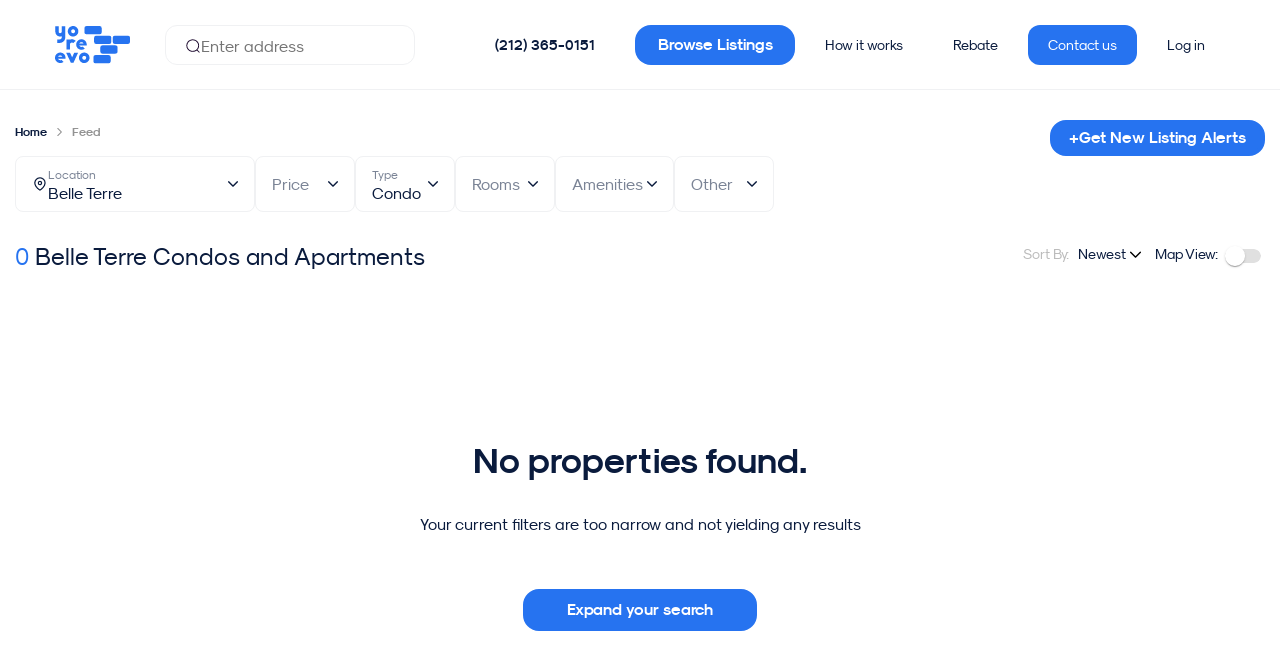

--- FILE ---
content_type: application/javascript
request_url: https://yoreevo.com/chunk-BKCHKKUE.js
body_size: 1468
content:

!function(){try{var e="undefined"!=typeof window?window:"undefined"!=typeof global?global:"undefined"!=typeof globalThis?globalThis:"undefined"!=typeof self?self:{},n=(new e.Error).stack;n&&(e._sentryDebugIds=e._sentryDebugIds||{},e._sentryDebugIds[n]="c71e4a9d-86c0-574c-9305-c007334434aa")}catch(e){}}();
import{a as U}from"./chunk-UFWY2SS7.js";import{b as H}from"./chunk-XPRPBPGF.js";import{a as h}from"./chunk-EWN5AK7D.js";import{k,l as I,q as B}from"./chunk-VTWSJXLI.js";import{b as D}from"./chunk-CPEONTD3.js";import{B as b,Ba as x,Cb as C,Gb as y,Jc as m,Mc as d,Oc as P,Va as v,Yd as S,aa as l,ad as u,bd as g,da as w,de as O,g as f,ie as _,jc as L,kc as s,lc as a,qb as c,vb as r,vc as M}from"./chunk-7GK7AO4G.js";var W=(()=>{let o=class o extends U{constructor(i,e,t,n){super(),this.platform=i,this.document=e,this.screenService=t,this.userService=n,this.minScroll=500,this.show$=new f(!1),this.browseListingsUrl="/feed",this.browseListingsLabel="Browse Listings",this.cachedScrollHeight=null,this.CACHE_DURATION=100}ngOnInit(){_(this.platform)||(h.currentUrl.includes("co-op-nyc")&&(this.browseListingsLabel="Browse Coops",this.browseListingsUrl="/coops-for-sale/nyc"),b(window,"scroll").pipe(w(16,void 0,{leading:!0,trailing:!0}),l(this.onDestroy$)).subscribe(()=>{let i=window.scrollY>this.minScroll,e=window.innerHeight+window.scrollY,t=performance.now(),n;!this.cachedScrollHeight||t-this.cachedScrollHeight.timestamp>this.CACHE_DURATION?(n=this.document.body.scrollHeight*this.screenService.getZoomLevel(),this.cachedScrollHeight={value:n,timestamp:t}):n=this.cachedScrollHeight.value;let $=n-e<=500;this.show$.next(i&&!$)}),this.userService.isLoggedIn$.pipe(l(this.onDestroy$)).subscribe(i=>{h.currentUrl.includes("co-op-nyc")||(this.browseListingsUrl=i?"/feed":"/setup",this.browseListingsLabel="Browse Listings")}))}ngOnDestroy(){this.onDestroy$.next(),this.onDestroy$.complete()}onBrowseListingsClick(){}};o.\u0275fac=function(e){return new(e||o)(r(v),r(x),r(D),r(H))},o.\u0275cmp=C({type:o,selectors:[["yrv-floating-popup"]],inputs:{minScroll:"minScroll"},features:[y],decls:8,vars:10,consts:[[1,"popup-container"],[1,"popup-container","sub"],[1,"subtitle"],["routerLinkActive","router-link-active",1,"browse-button",3,"click","routerLink"]],template:function(e,t){e&1&&(s(0,"div",0),u(1,"async"),s(2,"div",1),u(3,"async"),s(4,"div",2),d(5,"Save thousands, buy with Yoreevo."),a(),s(6,"a",3),M("click",function(){return t.onBrowseListingsClick()}),d(7),a()()()),e&2&&(m("visible",g(1,6,t.show$)),c(2),m("visible",g(3,8,t.show$)),c(4),L("routerLink",t.browseListingsUrl),c(),P(" ",t.browseListingsLabel," "))},dependencies:[O,B,k,I,S],styles:[".popup-container[_ngcontent-%COMP%]{display:flex;flex-direction:row;align-items:center;background:#fff;bottom:0;left:0;box-shadow:0 0 20px #0000004d;justify-content:center;margin-bottom:-200px;padding:10px 5px;position:fixed;transition:margin-bottom .2s ease-in;width:100vw;z-index:1000}.popup-container.visible[_ngcontent-%COMP%]{margin-bottom:0}.popup-container[_ngcontent-%COMP%]   .subtitle[_ngcontent-%COMP%]{font-family:SkModernist;font-size:16px;font-weight:700;font-style:normal;margin-bottom:6px;text-align:center;width:100%}.popup-container[_ngcontent-%COMP%]   .browse-button[_ngcontent-%COMP%]{font-style:normal;font-size:14px;font-weight:400;background:#2673f0;border-radius:12px;padding:20px 25px;width:fit-content;color:#fff;cursor:pointer;white-space:nowrap}@media (min-width: 768px){.popup-container[_ngcontent-%COMP%]{display:flex;flex-direction:column;border-radius:16px;height:180px;margin-bottom:-550px;padding:0;left:unset;right:20px;width:280px}.popup-container.sub[_ngcontent-%COMP%]{background:linear-gradient(220.96deg,#2673f033 24.76%,#fc8c6933 93.18%)}.popup-container.visible[_ngcontent-%COMP%]{margin-bottom:25px}.popup-container[_ngcontent-%COMP%]   .subtitle[_ngcontent-%COMP%]{font-style:normal;font-size:18px;font-weight:700;font-family:SkModernist;font-size:24px;line-height:35px;margin:0 15px;text-transform:none;width:unset}.popup-container[_ngcontent-%COMP%]   .browse-button[_ngcontent-%COMP%]{margin-top:15px}}@media (min-width: 1200px){.popup-container[_ngcontent-%COMP%]{height:200px;margin-bottom:-550px;width:300px}.popup-container[_ngcontent-%COMP%]   .subtitle[_ngcontent-%COMP%]{font-size:28px;line-height:45px;margin:0 20px}.popup-container[_ngcontent-%COMP%]   .browse-button[_ngcontent-%COMP%]{margin-top:20px}}"]});let p=o;return p})();export{W as a};

//# debugId=c71e4a9d-86c0-574c-9305-c007334434aa


--- FILE ---
content_type: application/javascript
request_url: https://yoreevo.com/chunk-7VEQICVV.js
body_size: 242
content:

!function(){try{var e="undefined"!=typeof window?window:"undefined"!=typeof global?global:"undefined"!=typeof globalThis?globalThis:"undefined"!=typeof self?self:{},n=(new e.Error).stack;n&&(e._sentryDebugIds=e._sentryDebugIds||{},e._sentryDebugIds[n]="e84da604-ac78-556b-b564-7b5ce3ec2678")}catch(e){}}();
import{a as c}from"./chunk-T55GY7AP.js";import{b as m}from"./chunk-CJWXRLAW.js";import{Fb as i}from"./chunk-7GK7AO4G.js";var l=(()=>{let e=class e{transform(a,r,n=!1){let p=new Date(a);return n&&c(p)===0&&(r=r.replace(":mm","")),m.formatDate(p,r).replace(" PM","pm").replace("PM","pm").replace(" AM","am").replace("AM","am")}};e.\u0275fac=function(r){return new(r||e)},e.\u0275pipe=i({name:"moment",type:e,pure:!0});let t=e;return t})();export{l as a};

//# debugId=e84da604-ac78-556b-b564-7b5ce3ec2678


--- FILE ---
content_type: application/javascript
request_url: https://yoreevo.com/chunk-CS6NCDBZ.js
body_size: 5238
content:

!function(){try{var e="undefined"!=typeof window?window:"undefined"!=typeof global?global:"undefined"!=typeof globalThis?globalThis:"undefined"!=typeof self?self:{},n=(new e.Error).stack;n&&(e._sentryDebugIds=e._sentryDebugIds||{},e._sentryDebugIds[n]="3950cdf6-8f46-5f00-a9bb-364879149a89")}catch(e){}}();
import{h as q}from"./chunk-V3US7DYT.js";import{b as Oe}from"./chunk-IMCERYQC.js";import{d as Pe}from"./chunk-TOMTUBL3.js";import{a as xe}from"./chunk-EUNLE4XO.js";import{a as Me}from"./chunk-LXUMMZJQ.js";import{a as be}from"./chunk-KOZCBU3G.js";import{c as ye}from"./chunk-HFJK3JSI.js";import{a as we}from"./chunk-UFWY2SS7.js";import{c as A,g as ue,j as _e}from"./chunk-VTWSJXLI.js";import{a as fe,b as ve}from"./chunk-CPEONTD3.js";import{b as Ce}from"./chunk-BN4FVTKG.js";import{$c as pe,Ac as ae,B as W,Bc as O,Cb as te,Cc as x,Dc as y,G as M,Gb as ie,Hc as v,Ib as d,Ic as re,Jc as T,L as E,Lb as N,Mc as I,Na as X,Nc as se,Oc as k,Pd as ce,Q as R,Qd as me,S as J,Xd as de,Yd as ge,ad as G,bd as $,da as K,dc as j,de as he,ec as H,f as D,g as z,gd as S,i as Y,jc as p,kc as c,lc as m,mc as C,ob as Z,qb as l,qc as Q,rc as U,sc as b,tc as P,td as le,u as V,ub as ee,va as _,vb as u,vc as w,wa as f,xc as r,yc as ne,zc as oe}from"./chunk-7GK7AO4G.js";var Te=["item"],Se=["showOnMap"],Le=["mapThresholdTop"],Ve=["mapThreshold"],Ie=["map"],Be=["*"],Ee=(i,a)=>({$implicit:i,item:a});function ke(i,a){i&1&&b(0)}function Ge(i,a){if(i&1){let e=P();c(0,"yrv-paginator",22),w("loadPage",function(o){_(e);let n=r();return f(n.loadPage(o))}),m()}if(i&2){let e=r();p("currentPage",e.currentPage)("maxPage",e.itemsSource.pageCount-1)("pageSize",e.itemsPerPage)("totalItems",e.itemsSource==null?null:e.itemsSource.totalItems)}}function $e(i,a){i&1&&b(0)}function Fe(i,a){if(i&1&&(c(0,"div",23,9),d(2,$e,1,0,"ng-container",24),m()),i&2){let e=r(),t=v(15);re("height",e.mapHeight||"auto")("top",e.defaultTop),T("map-active",e.mapView),l(2),p("ngTemplateOutlet",t)}}function De(i,a){i&1&&b(0)}function Re(i,a){if(i&1&&(Q(0),d(1,De,1,0,"ng-container",24),U()),i&2){r();let e=v(15);l(),p("ngTemplateOutlet",e)}}function Ne(i,a){if(i&1){let e=P();c(0,"div",25,10)(2,"button",26),w("click",function(){_(e);let o=r();return f(o.showMap())}),I(3),m()()}if(i&2){let e=r();l(3),k(" ",e.mapView?"List":"Map"," ")}}function je(i,a){if(i&1){let e=P();c(0,"div",28)(1,"yrv-include-nearby-filter",31),G(2,"async"),w("valueChange",function(o){_(e);let n=r(2);return f(n.onIncludeNearbyChange(o))}),m()()}if(i&2){let e,t=r(2);l(),p("value",!!((e=$(2,2,t.filtersService.filters$))!=null&&e.includeNearby))("hideIcon",!0)}}function He(i,a){if(i&1&&(c(0,"div",32),I(1),m()),i&2){let e=r(2);l(),se(e.mapLabel)}}function Qe(i,a){if(i&1){let e=P();c(0,"div",27),j(1,je,3,4,"div",28),c(2,"yrv-listings-map",29,11),G(4,"async"),G(5,"async"),w("mapLoaded$",function(){_(e);let o=r();return f(o.onMapLoaded())})("mapMove$",function(o){_(e);let n=r();return f(n.onBoundaryChange(o))}),m(),d(6,He,2,1,"div",30),m()}if(i&2){let e=r(),t=v(25);T("hidden",!e.mapView),l(),H(e.withListingsNearbyCheckbox&&e.filtersService?1:-1),l(),p("showBoundaries",e.showMapBoundaries)("showMapLoading",e.showMapLoading)("height",e.mapHeight)("source",e.mapSource)("neighborhoods",$(4,15,e.neighborhoods$))("destroyOnMobile",!e.isMobile)("mapEnabled",e.mapView)("customBoundaries",$(5,17,e.customBoundary$))("activeId",e.activeListing==null?null:e.activeListing.id)("activePopupComponent",t)("isBuildings",e.isBuildings),l(4),p("ngIf",!e.showMapLoading&&e.mapLabel)}}function Ue(i,a){if(i&1&&b(0,36),i&2){let e=r().$implicit,t=r(2);p("ngTemplateOutlet",t.itemTemplateRef)("ngTemplateOutletContext",pe(2,Ee,e,e))}}function Ae(i,a){if(i&1&&C(0,"yrv-open-house-listing-card-badge",39),i&2){let e=r(2).$implicit;p("slots",e.openHouseData)("listing",e)}}function qe(i,a){if(i&1){let e=P();Q(0),c(1,"yrv-listing-card",37),w("mouseover",function(){_(e);let o=r().$implicit,n=r(2);return f(n.onListingMouseOver(o))})("mouseleave",function(){_(e);let o=r(3);return f(o.onListingMouseOver(null))}),d(2,Ae,1,2,"yrv-open-house-listing-card-badge",38),m(),U()}if(i&2){let e=r().$implicit;l(),p("listing",e),l(),p("ngIf",e.openHouseData.length)}}function ze(i,a){if(i&1&&(c(0,"div",34),d(1,Ue,1,5,"ng-container",35)(2,qe,3,2,"ng-container",19),m()),i&2){let e=r(2);l(),p("ngIf",e.itemTemplateRef),l(),p("ngIf",!e.itemTemplateRef)}}function Ye(i,a){if(i&1&&d(0,ze,3,2,"div",33),i&2){let e=r();p("ngForOf",e.itemsSource==null?null:e.itemsSource.items)}}function We(i,a){i&1&&b(0)}function Je(i,a){if(i&1&&d(0,We,1,0,"ng-container",16),i&2){let e=r(),t=v(17),o=v(23);p("ngIf",e.itemsSource==null||e.itemsSource.items==null?null:e.itemsSource.items.length)("ngIfThen",t)("ngIfElse",o)}}function Ke(i,a){i&1&&(c(0,"div",41),C(1,"div",42),c(2,"div",43)(3,"div",44),C(4,"div",45)(5,"div",45),m(),c(6,"div",44),C(7,"div",46)(8,"div",45),m(),c(9,"div",44),C(10,"div",47),m()()())}function Xe(i,a){if(i&1&&d(0,Ke,11,0,"div",40),i&2){let e=r();p("ngForOf",e.numSequence(e.itemsPerPage))}}function Ze(i,a){i&1&&oe(0,0,["slot","no-items","*ngIf","itemsSource"])}function et(i,a){if(i&1&&d(0,Ze,1,0,"ng-content",19),i&2){let e=r();p("ngIf",e.itemsSource)}}function tt(i,a){if(i&1&&I(0),i&2){let e=r();k(" , #",e.activeListing==null?null:e.activeListing.unitNumber," ")}}var L=90,St=(()=>{let a=class a extends we{set itemsDataSource(t){this.itemsSource=t,this.cdr.markForCheck(),this.refresh()}set mapElement(t){t&&(this.map=t,this.checkMapPosition())}constructor(t,o,n,s,g,h,F,B){super(),this.screenService=t,this.buildingsFiltersService=o,this.listingFiltersService=n,this.platformService=s,this.renderer=g,this.cdr=h,this.router=F,this.route=B,this.defaultTop=void 0,this.maxOffset=100,this.withListingsNearbyCheckbox=!1,this.showMapBoundaries=!0,this.mapView=!1,this.allowMap=!0,this.itemsPerPage=12,this.currentPage=0,this.listingBoundaries$=new D,this.grid=!0,this.skipFiltersUpdate=!1,this.listingsSource$=new D,this.pageChanged=new N,this.mapViewChange=new N,this.mapHeight="auto",this.isMobile=!1,this.activeListingSource$=new z(void 0),this.scrollThrottle=!1,this.mapDimensionsCache={},this.CACHE_DURATION=100}ngOnInit(){this.filtersService=this.isBuildings?this.buildingsFiltersService:this.listingFiltersService,this.customBoundary$=this.filtersService.filters$.pipe(V(t=>t?.customBoundary?t?.customBoundary.map(o=>o.path.map(n=>[n.lng,n.lat])):void 0),R()),this.neighborhoods$=this.filtersService.filters$.pipe(V(t=>t?.neighborhoods),R()),this.listingsSource$.pipe(this.takeUntilDestroyed()).subscribe(t=>{this.itemsSource=t,this.cdr.markForCheck()}),this.platformService.isBrowser()&&(this.router.events.pipe(M(t=>t instanceof A&&this.mapView),E(100),this.takeUntilDestroyed()).subscribe(()=>this.checkMapPosition()),W(window,"scroll").pipe(M(()=>this.mapView),K(16,Y,{leading:!0,trailing:!0}),this.takeUntilDestroyed()).subscribe(()=>this.checkMapPosition()),this.screenService.resized$.pipe(M(()=>this.mapView),E(100),this.takeUntilDestroyed()).subscribe(()=>this.checkMapPosition()),this.screenService.changed$.pipe(this.takeUntilDestroyed()).subscribe(t=>{this.isMobile=t===fe.Mobile,this.applyMapViewStyles(),this.cdr.markForCheck()}),this.router.events.pipe(M(t=>t instanceof A),V(t=>t),V(t=>this.route.pathFromRoot.map(n=>n.snapshot.url).reduce((n,s)=>n.concat(s),[]).map(n=>n.path).join("/")===t.url.split("?")[0].slice(1)),this.takeUntilDestroyed()).subscribe(t=>{t?this.applyMapViewStyles():this.removeMapClasses(),this.resetFilteredListings()})),this.activeListingSource$.pipe(E(600),this.takeUntilDestroyed()).subscribe(t=>{this.activeListing=t,this.cdr.detectChanges()})}ngOnChanges(t){this.mapView&&t.isLoading?.currentValue&&this.platformService.isBrowser()&&(this.defaultTop!==void 0&&window.scrollTo({top:this.defaultTop,behavior:"smooth"}),this.mapComponent?.updateView()),t.mapView?.currentValue&&this.applyMapViewStyles()}onListingMouseOver(t){this.activeListingSource$.next(t)}showMap(){this.mapView=!this.mapView,this.platformService.isBrowser()&&this.mapView&&(this.scrollTop=window.pageYOffset||window.scrollY||document.documentElement?.scrollTop),this.applyMapViewStyles(),this.platformService.isBrowser()&&!this.mapView&&setTimeout(()=>{window.scrollTo({top:this.scrollTop,behavior:"auto"})},0)}resetFilteredListings(){this.listingBoundaries$&&!this.mapView&&!this.isMobile&&this.listingBoundaries$.pipe(J(),M(Boolean)).subscribe(()=>{this.listingBoundaries$.next(void 0),this.mapComponent?.fitMapBounds()})}applyMapViewStyles(){this.platformService.isBrowser()&&(this.isMobile&&this.mapView?(this.renderer.addClass(document.body,"no-scroll"),this.renderer.addClass(document.body,"mobile-mapview")):this.removeMapClasses(),this.cdr.markForCheck(),this.mapViewChange.next(this.mapView),this.mapView&&this.mapComponent?.updateView())}removeMapClasses(){this.platformService.isBrowser()&&(this.renderer.removeClass(document.body,"no-scroll"),this.renderer.removeClass(document.body,"mobile-mapview"))}refresh(){this.scrollTop=0,setTimeout(()=>{this.checkMapPosition(),this.mapComponent?.updateView()},250)}checkMapPosition(){if(!this.map||!this.platformService.isBrowser()||this.mapView&&this.isMobile)return;let t=window.pageYOffset||window.scrollY||document.documentElement?.scrollTop||0,o=performance.now();(!this.mapDimensionsCache.timestamp||o-this.mapDimensionsCache.timestamp>this.CACHE_DURATION)&&(this.mapDimensionsCache.mapThresholdOffsetTop=this.mapThreshold.nativeElement.offsetTop,this.mapDimensionsCache.timestamp=o);let n=this.mapThresholdTop.nativeElement.getBoundingClientRect().top,s=this.map.nativeElement.clientHeight,g=this.mapDimensionsCache.mapThresholdOffsetTop,h=n,F=L+s>g;requestAnimationFrame(()=>{if(F?this.mapHeight=`${g<600?600:g||500}px`:this.mapHeight="auto",this.defaultTop+L<h)h=this.defaultTop+L;else if(h-L<0){let B=t+s-g;h=B>this.maxOffset?L-(B-this.maxOffset):L}this.renderer.setStyle(this.map.nativeElement,"top",`${h}px`),this.cdr.markForCheck()})}onMapLoaded(){this.checkMapPosition()}loadPage(t){this.pageChanged.next(t),this.platformService.isBrowser()&&window.scrollTo(0,0)}numSequence(t){return Array(t)}onBoundaryChange(t){!this.mapView||this.activeListing||(this.skipFiltersUpdate||this.filtersService.updateFilters({page:0,recalculateBoundary:!t}),this.listingBoundaries$.next(t))}ngOnDestroy(){this.removeMapClasses(),clearTimeout(this.includeNearbyTimeout),super.onDestroy()}onIncludeNearbyChange(t){this.includeNearbyTimeout&&clearTimeout(this.includeNearbyTimeout),this.includeNearbyTimeout=setTimeout(()=>{this.filtersService.updateFilters({includeNearby:t})},500)}onScroll(){!this.showOnMapEl||!this.mapThreshold||this.mapView||this.scrollThrottle||(this.scrollThrottle=!0,requestAnimationFrame(()=>{let t=this.showOnMapEl.nativeElement.getBoundingClientRect(),o=window.pageYOffset||document.documentElement.scrollTop,n=this.mapThreshold.nativeElement.getBoundingClientRect(),s=t.top+o+60,g=n.top+o,h=s>=g?0:1;this.renderer.setStyle(this.showOnMapEl.nativeElement,"opacity",h),this.scrollThrottle=!1}))}};a.\u0275fac=function(o){return new(o||a)(u(ve),u(Me),u(ye),u(Ce),u(ee),u(le),u(_e),u(ue))},a.\u0275cmp=te({type:a,selectors:[["yrv-listings-grid"]],contentQueries:function(o,n,s){if(o&1&&ae(s,Te,5),o&2){let g;x(g=y())&&(n.itemTemplateRef=g.first)}},viewQuery:function(o,n){if(o&1&&(O(Se,5),O(Le,5),O(Ve,5),O(q,5),O(Ie,5)),o&2){let s;x(s=y())&&(n.showOnMapEl=s.first),x(s=y())&&(n.mapThresholdTop=s.first),x(s=y())&&(n.mapThreshold=s.first),x(s=y())&&(n.mapComponent=s.first),x(s=y())&&(n.mapElement=s.first)}},hostBindings:function(o,n){o&1&&w("scroll",function(){return n.onScroll()},Z)},inputs:{defaultTop:"defaultTop",maxOffset:"maxOffset",withListingsNearbyCheckbox:"withListingsNearbyCheckbox",isBuildings:"isBuildings",isLoading:"isLoading",showMapBoundaries:"showMapBoundaries",mapView:"mapView",mapLabel:"mapLabel",allowMap:"allowMap",itemsPerPage:"itemsPerPage",currentPage:"currentPage",listingBoundaries$:"listingBoundaries$",grid:"grid",skipFiltersUpdate:"skipFiltersUpdate",listingsSource$:"listingsSource$",itemsDataSource:"itemsDataSource",mapSource:"mapSource",showMapLoading:"showMapLoading",neighborhoods$:"neighborhoods$"},outputs:{pageChanged:"pageChanged",mapViewChange:"mapViewChange"},features:[ie,X],ngContentSelectors:Be,decls:28,vars:24,consts:[["container",""],["mapThresholdTop",""],["mapThreshold",""],["mapTemplate",""],["itemsGrid",""],["items",""],["loading",""],["empty",""],["activePopupComponent",""],["map",""],["showOnMap",""],["mapComponent",""],[1,"container",3,"hidden"],[1,"row"],[1,"no-padding"],[1,"wrapper"],[4,"ngIf","ngIfThen","ngIfElse"],[3,"currentPage","maxPage","pageSize","totalItems","loadPage",4,"ngIf"],["class","col-lg-4 col-md-5 map-wrapper",3,"height","map-active","top",4,"ngIf"],[4,"ngIf"],["class","show-map-button",4,"ngIf"],[1,"active-marker-popup",2,"display","none"],[3,"loadPage","currentPage","maxPage","pageSize","totalItems"],[1,"col-lg-4","col-md-5","map-wrapper"],[4,"ngTemplateOutlet"],[1,"show-map-button"],[3,"click"],[1,"map-container"],[1,"listings-nearby-container"],[3,"mapLoaded$","mapMove$","showBoundaries","showMapLoading","height","source","neighborhoods","destroyOnMobile","mapEnabled","customBoundaries","activeId","activePopupComponent","isBuildings"],["class","map-label",4,"ngIf"],[3,"valueChange","value","hideIcon"],[1,"map-label"],["class","card-item",4,"ngFor","ngForOf"],[1,"card-item"],[3,"ngTemplateOutlet","ngTemplateOutletContext",4,"ngIf"],[3,"ngTemplateOutlet","ngTemplateOutletContext"],[3,"mouseover","mouseleave","listing"],["ngProjectAs","badge",5,["badge"],3,"slots","listing",4,"ngIf"],["ngProjectAs","badge",5,["badge"],3,"slots","listing"],["class","listing-placeholder card-item",4,"ngFor","ngForOf"],[1,"listing-placeholder","card-item"],[1,"box"],[1,"details"],[1,"line"],[1,"item"],[1,"item","big"],[1,"item","medium"]],template:function(o,n){if(o&1&&(ne(),c(0,"div",12,0)(2,"div",13)(3,"div",14),C(4,"div",null,1),c(6,"div",15),d(7,ke,1,0,"ng-container",16),m(),d(8,Ge,1,4,"yrv-paginator",17),C(9,"div",null,2),m(),d(11,Fe,3,7,"div",18),m()(),d(12,Re,2,1,"ng-container",19)(13,Ne,4,1,"div",20)(14,Qe,7,19,"ng-template",null,3,S)(16,Ye,1,1,"ng-template",null,4,S)(18,Je,1,3,"ng-template",null,5,S)(20,Xe,1,1,"ng-template",null,6,S)(22,et,1,1,"ng-template",null,7,S),c(24,"div",21,8),I(26),j(27,tt,1,1),m()),o&2){let s=v(19),g=v(21);T("no-padding",!n.mapView)("with-map",n.mapView&&!n.isMobile),p("hidden",n.mapView&&n.isMobile),l(3),T("col-lg-8",n.mapView&&!n.isMobile)("col-md-7",n.mapView&&!n.isMobile)("col-12",!n.mapView),l(3),T("wrapper--grid",n.grid)("with-map",n.mapView&&!n.isMobile),l(),p("ngIf",n.isLoading)("ngIfThen",g)("ngIfElse",s),l(),p("ngIf",!n.isLoading&&(n.itemsSource==null?null:n.itemsSource.pageCount)>1),l(3),p("ngIf",!n.isMobile&&n.allowMap),l(),p("ngIf",n.isMobile&&n.allowMap),l(),p("ngIf",n.allowMap),l(13),k(" ",n.activeListing==null?null:n.activeListing.addressWithoutUnit," "),l(),H(n.activeListing!=null&&n.activeListing.unitNumber?27:-1)}},dependencies:[he,ce,me,de,Pe,xe,Oe,q,be,ge],styles:['.active-marker-popup[_ngcontent-%COMP%]{width:fit-content;height:20px;background:#fff;border-radius:18px}[_nghost-%COMP%]{display:flex;flex-direction:column;padding:0 20px;--columns: 3}.show-map-button[_ngcontent-%COMP%]{display:none}.no-padding[_ngcontent-%COMP%]{padding:0!important}.no-padding__map[_ngcontent-%COMP%]{padding-right:15px!important}.listing-placeholder[_ngcontent-%COMP%]{position:relative}.listing-placeholder[_ngcontent-%COMP%]:after{position:absolute;inset:0;transform:translate(-100%);background-image:linear-gradient(90deg,#fff0 0,#fff3 20%,#ffffff80 60%,#fff0);animation:_ngcontent-%COMP%_shimmer 1s infinite;content:""}@keyframes _ngcontent-%COMP%_shimmer{to{transform:translate(100%)}}.listing-placeholder[_ngcontent-%COMP%]   .box[_ngcontent-%COMP%]{background:#e4eeff;padding:0 0 65.5172413793%;border-radius:16px}.listing-placeholder[_ngcontent-%COMP%]   .details[_ngcontent-%COMP%]{width:100%}.listing-placeholder[_ngcontent-%COMP%]   .details[_ngcontent-%COMP%]   .line[_ngcontent-%COMP%]{display:flex;flex-direction:row;justify-content:space-between;width:100%;margin-top:10px;align-items:flex-end}.listing-placeholder[_ngcontent-%COMP%]   .details[_ngcontent-%COMP%]   .line[_ngcontent-%COMP%]   .item[_ngcontent-%COMP%]{background:#e4eeff;border-radius:8px;height:20px;width:30%}.listing-placeholder[_ngcontent-%COMP%]   .details[_ngcontent-%COMP%]   .line[_ngcontent-%COMP%]   .item.big[_ngcontent-%COMP%]{height:25px;width:50%}.listing-placeholder[_ngcontent-%COMP%]   .details[_ngcontent-%COMP%]   .line[_ngcontent-%COMP%]   .item.medium[_ngcontent-%COMP%]{width:40%}.map-wrapper[_ngcontent-%COMP%]{display:none}.map-wrapper.map-active[_ngcontent-%COMP%]{position:fixed;right:-15px;display:block}.paging-wrapper[_ngcontent-%COMP%]{align-self:center;display:flex;margin:0 auto 34px;width:300px}.container.with-map[_ngcontent-%COMP%]{min-height:600px}.container[hidden][_ngcontent-%COMP%]{display:none}.wrapper[_ngcontent-%COMP%]{display:flex;flex-direction:column;row-gap:24px;padding-bottom:24px}.wrapper[_ngcontent-%COMP%]   .card-item[_ngcontent-%COMP%]{justify-content:space-between;display:flex;flex-direction:column}.loading[_ngcontent-%COMP%]{margin:24px auto}.map-container.hidden[_ngcontent-%COMP%]{display:none}.map-container[_ngcontent-%COMP%]   .listings-nearby-container[_ngcontent-%COMP%]{z-index:900;position:absolute;top:0;width:100%;display:flex;align-items:center;justify-content:center}.map-container[_ngcontent-%COMP%]   .listings-nearby-container[_ngcontent-%COMP%] > *[_ngcontent-%COMP%]{padding:0 10px 0 20px;background:#fff;border-bottom-left-radius:24px;border-bottom-right-radius:24px;border:1px solid #f0f1f3;border-top:none}.map-container[_ngcontent-%COMP%]   .listings-nearby-container[_ngcontent-%COMP%]   yrv-include-nearby-filter[_ngcontent-%COMP%]{--fonty-size: 14px}.map-container[_ngcontent-%COMP%]   .map-label[_ngcontent-%COMP%]{display:none}@media (max-width: 767.98px){.map-container[_ngcontent-%COMP%]{height:100%;position:relative}.map-container[_ngcontent-%COMP%]   .map-label[_ngcontent-%COMP%]{position:absolute;top:10px;left:10px;background:#fff;padding:10px 15px;display:flex;align-items:center;justify-content:center;border-radius:16px}.map-container[_ngcontent-%COMP%]     .wrapper{height:calc(100vh - 130px)}}@media (max-width: 575.98px){[_nghost-%COMP%]{padding:0 10px}body.mobile-mapview   [_nghost-%COMP%]{padding:0}.show-map-button[_ngcontent-%COMP%]{bottom:30px;left:50%;position:fixed!important;transform:translate(-50%)!important;z-index:800;display:block;transition:all .2s ease-in-out}.show-map-button[_ngcontent-%COMP%]   button[_ngcontent-%COMP%]{padding:7px 12px;min-width:120px;background-color:#2673f0;border-radius:16px;border:transparent;color:#fff;opacity:1;line-height:20px}}@media (min-width: 900px){[_nghost-%COMP%]{padding:0}.scroll-active[_ngcontent-%COMP%]{max-height:800px}.wrapper[_ngcontent-%COMP%]{padding:0 40px 0 0}.wrapper[_ngcontent-%COMP%]   .card-item[_ngcontent-%COMP%]{margin-bottom:15px}.listings-with-map[_nghost-%COMP%]   .wrapper[_ngcontent-%COMP%], .listings-with-map   [_nghost-%COMP%]   .wrapper[_ngcontent-%COMP%]{padding:0}.wrapper--grid[_ngcontent-%COMP%]{display:flex;flex-direction:row;flex-wrap:wrap;padding:0 0 24px}.wrapper--grid[_ngcontent-%COMP%]   .card-item[_ngcontent-%COMP%]{flex:0 0 calc((100% - 29px) / var(--columns));margin-bottom:27px;padding-left:10px;padding-right:10px}.wrapper--grid.with-map[_ngcontent-%COMP%]   .card-item[_ngcontent-%COMP%]{flex:0 0 calc((100% - 29px) / (var(--columns) - 1))}.loading[_ngcontent-%COMP%]{margin:32px auto}}@media (min-width: 992px){.wrapper[_ngcontent-%COMP%]   .card-item[_ngcontent-%COMP%]{margin-bottom:24px}.wrapper--grid[_ngcontent-%COMP%]   .card-item[_ngcontent-%COMP%]{flex:0 0 calc(100% / var(--columns))}.wrapper--grid.with-map[_ngcontent-%COMP%]   .card-item[_ngcontent-%COMP%]{flex:0 0 calc(100% / (var(--columns) - 1))}}'],changeDetection:0});let i=a;return i})();export{St as a};

//# debugId=3950cdf6-8f46-5f00-a9bb-364879149a89


--- FILE ---
content_type: application/javascript
request_url: https://yoreevo.com/chunk-GWONJWT7.js
body_size: 564
content:

!function(){try{var e="undefined"!=typeof window?window:"undefined"!=typeof global?global:"undefined"!=typeof globalThis?globalThis:"undefined"!=typeof self?self:{},n=(new e.Error).stack;n&&(e._sentryDebugIds=e._sentryDebugIds||{},e._sentryDebugIds[n]="ca925714-f0df-5995-9157-8a68189c38c5")}catch(e){}}();
import{a as o,b as l}from"./chunk-V24INIVG.js";import{a as c,b as d}from"./chunk-2V5TM6EZ.js";function m(n,e=!1){a.handlerInstance.handleError(n,e)}var a=class n{static initWith(e,r,i,t,s){return n.handlerInstance=new n(e,r,i,t,s),n.handlerInstance}constructor(e,r,i,t,s){if(this.sentry=e,this.isBrowser=r,this.lazySentryService=s,o.production){let h=d(c({},t),{enabled:i!=="dev",release:l,dsn:"https://d1e2d858158a4798baa6abea1c61e8e5@o901917.ingest.sentry.io/5842442",autoSessionTracking:!0,attachStacktrace:!0,ignoreErrors:["Non-Error exception captured","Non-Error promise rejection captured","Loading chunk","Illegal invocation"],tracesSampleRate:i==="prd"?.5:1,maxBreadcrumbs:50,environment:i});this.sentry.init(h)}}handleError(e,r=!1){o.production||console.error(e);let i=[/Loading chunk [\d]+ failed/,/Failed to fetch dynamically imported/,/Importing a module script failed/];if(this.isBrowser&&i.some(t=>t.test(e.message))){if(this.timeout)return;this.timeout=setTimeout(()=>window.location.reload(),3e3)}else if(o.production||r){let t=e.error||e.message||e.originalError||e;this.lazySentryService?this.lazySentryService.captureException(t):this.sentry?.captureException(t)}}};export{m as a,a as b};

//# debugId=ca925714-f0df-5995-9157-8a68189c38c5


--- FILE ---
content_type: application/javascript
request_url: https://yoreevo.com/main-CY4QQQKT.js
body_size: 37384
content:

!function(){try{var e="undefined"!=typeof window?window:"undefined"!=typeof global?global:"undefined"!=typeof globalThis?globalThis:"undefined"!=typeof self?self:{},n=(new e.Error).stack;n&&(e._sentryDebugIds=e._sentryDebugIds||{},e._sentryDebugIds[n]="e79b23bb-9900-5044-a15c-f3cb8674ab65")}catch(e){}}();
import{a as vi}from"./chunk-KQYUX3R2.js";import{a as Zo}from"./chunk-ZLAOXFUN.js";import{c as Jo}from"./chunk-TM56N5CV.js";import{b as Xo}from"./chunk-GWONJWT7.js";import{a as xo}from"./chunk-7VEQICVV.js";import{a as Qo}from"./chunk-B44RE4TG.js";import"./chunk-LZ32KHL2.js";import{c as Go}from"./chunk-LELR2SO6.js";import"./chunk-HHQYG6P7.js";import{c as Wo}from"./chunk-HFJK3JSI.js";import"./chunk-IJCZ4S6E.js";import"./chunk-Q4VUSF2K.js";import"./chunk-ROA7PMPR.js";import{a as _i}from"./chunk-MZ4KUBTW.js";import"./chunk-SPCXU45D.js";import"./chunk-YXKDKFFL.js";import"./chunk-MLJXYCVU.js";import{a as Ho}from"./chunk-DC66EMLN.js";import"./chunk-T55GY7AP.js";import"./chunk-RACTUOSV.js";import{a as $o,c as Ko}from"./chunk-6OJDL6SX.js";import"./chunk-T7R4XB27.js";import"./chunk-BY73ILI7.js";import{b as No}from"./chunk-CU7ZGVLC.js";import"./chunk-QR6CMZEV.js";import{a as bo}from"./chunk-PL3RD3VW.js";import"./chunk-WPZHMAV5.js";import"./chunk-ZL4BXTUF.js";import{a as Yo}from"./chunk-UVPDUVBM.js";import{M as fn}from"./chunk-KZOAQZAY.js";import{b as Bo,c as jo}from"./chunk-ZBIJ6RBH.js";import{d as Vo}from"./chunk-PUWCAKND.js";import"./chunk-PEVVH556.js";import"./chunk-5WFMDDI5.js";import"./chunk-YVXTCCXZ.js";import{c as zo}from"./chunk-ZOYRQAX4.js";import{a as Co}from"./chunk-NVDUHEMZ.js";import"./chunk-346ISJSG.js";import{h as Uo}from"./chunk-YTQRBJUK.js";import{a as To}from"./chunk-SCQ5RSBK.js";import{a as Fo}from"./chunk-F5DRMP5J.js";import{a as N,b as Ce,c as $r,d as dn,e as Kr,f as He,h as pn,i as nt,j as li,k as Lt}from"./chunk-2KMWBMDN.js";import"./chunk-LMAPSD7K.js";import"./chunk-CJWXRLAW.js";import"./chunk-4INCIY2O.js";import{a as Io}from"./chunk-VSC6OQC2.js";import{a as qo}from"./chunk-IQYJXXP3.js";import"./chunk-MBKKTHUG.js";import{b as Ye}from"./chunk-XPRPBPGF.js";import"./chunk-H4OO2XNM.js";import{a as yt}from"./chunk-GPYEHDDK.js";import{P as ko,a as wo,b as Po,o as yi,r as Oo,u as Ao}from"./chunk-XPQDD2EW.js";import{a as Te}from"./chunk-42JS76E3.js";import{a as We}from"./chunk-EWN5AK7D.js";import{v as So}from"./chunk-42ZBELJ2.js";import{a as hi,b as mi,c as Ge,i as Lo,l as Ro,m as Si}from"./chunk-6IIPKIBH.js";import{c as ui,g as ho,h as mn,i as mo,j as le,k as di,l as fo,m as go,n as yo,o as vo,p as _o,q as pi,r as Be}from"./chunk-VTWSJXLI.js";import{a as Qr,b as Xr,c as Jr,d as Zr,j as hn,k as eo,l as to,m as io,n as no,o as ro,p as oo,q as so,r as ao,t as lo,u as co,v as uo,w as po}from"./chunk-WOZASCQK.js";import{a as ht,c as gi}from"./chunk-V24INIVG.js";import{R as Do}from"./chunk-AE5X5T6K.js";import{b as fi}from"./chunk-CPEONTD3.js";import{a as Eo,b as gt,c as Mo}from"./chunk-BN4FVTKG.js";import{$ as ae,Ba as si,Bc as Fr,C as oi,Cb as Ie,Cc as Ur,D as gr,Da as wr,Db as It,Dc as Br,F as en,Fa as Pr,G as tt,I as ve,Ib as he,Jc as jr,L as yr,Ld as Hr,Mb as Dr,Mc as A,N as tn,Nc as ai,Oc as $e,P as vr,Pd as Wr,Q as _r,Qd as mt,R as ut,S as dt,Ta as Or,Va as pt,Vc as zr,W as Sr,Wa as nn,Wb as Lr,Yd as ci,Zc as Dt,_c as Vr,aa as qe,ad as Ne,ae as Gr,bd as Ke,be as Yr,ca as br,cd as un,dc as Nt,de as ft,ec as xt,f as ni,ga as L,he as rt,id as qr,ie as Rt,j as ri,jc as R,ka as F,kb as kt,kc as C,la as At,lc as b,mc as $,n as q,nc as rn,o as Zi,oa as O,ob as Ar,oc as on,pa as Tr,pb as kr,pc as sn,qb as k,qc as an,ra as Er,rc as ln,tb as Ir,tc as Rr,u as ye,ub as Nr,uc as cn,va as Mr,vb as B,vc as it,wa as Cr,xc as ie,y as fr,yb as xr}from"./chunk-7GK7AO4G.js";import{a as et,d as mr,e as Xa,g as Ja,h as Ve}from"./chunk-2V5TM6EZ.js";var es=Xa((jc,bi)=>{(function(n,e,t,i){"use strict";var r=["","webkit","Moz","MS","ms","o"],o=e.createElement("div"),l="function",c=Math.round,d=Math.abs,h=Date.now;function g(s,a,u){return setTimeout(H(s,u),a)}function f(s,a,u){return Array.isArray(s)?(E(s,u[a],u),!0):!1}function E(s,a,u){var p;if(s)if(s.forEach)s.forEach(a,u);else if(s.length!==i)for(p=0;p<s.length;)a.call(u,s[p],p,s),p++;else for(p in s)s.hasOwnProperty(p)&&a.call(u,s[p],p,s)}function P(s,a,u){var p="DEPRECATED METHOD: "+a+`
`+u+` AT 
`;return function(){var m=new Error("get-stack-trace"),y=m&&m.stack?m.stack.replace(/^[^\(]+?[\n$]/gm,"").replace(/^\s+at\s+/gm,"").replace(/^Object.<anonymous>\s*\(/gm,"{anonymous}()@"):"Unknown Stack Trace",I=n.console&&(n.console.warn||n.console.log);return I&&I.call(n.console,p,y),s.apply(this,arguments)}}var v;typeof Object.assign!="function"?v=function(a){if(a===i||a===null)throw new TypeError("Cannot convert undefined or null to object");for(var u=Object(a),p=1;p<arguments.length;p++){var m=arguments[p];if(m!==i&&m!==null)for(var y in m)m.hasOwnProperty(y)&&(u[y]=m[y])}return u}:v=Object.assign;var w=P(function(a,u,p){for(var m=Object.keys(u),y=0;y<m.length;)(!p||p&&a[m[y]]===i)&&(a[m[y]]=u[m[y]]),y++;return a},"extend","Use `assign`."),j=P(function(a,u){return w(a,u,!0)},"merge","Use `assign`.");function x(s,a,u){var p=a.prototype,m;m=s.prototype=Object.create(p),m.constructor=s,m._super=p,u&&v(m,u)}function H(s,a){return function(){return s.apply(a,arguments)}}function X(s,a){return typeof s==l?s.apply(a&&a[0]||i,a):s}function Y(s,a){return s===i?a:s}function ge(s,a,u){E(de(a),function(p){s.addEventListener(p,u,!1)})}function ne(s,a,u){E(de(a),function(p){s.removeEventListener(p,u,!1)})}function J(s,a){for(;s;){if(s==a)return!0;s=s.parentNode}return!1}function W(s,a){return s.indexOf(a)>-1}function de(s){return s.trim().split(/\s+/g)}function U(s,a,u){if(s.indexOf&&!u)return s.indexOf(a);for(var p=0;p<s.length;){if(u&&s[p][u]==a||!u&&s[p]===a)return p;p++}return-1}function S(s){return Array.prototype.slice.call(s,0)}function ee(s,a,u){for(var p=[],m=[],y=0;y<s.length;){var I=a?s[y][a]:s[y];U(m,I)<0&&p.push(s[y]),m[y]=I,y++}return u&&(a?p=p.sort(function(oe,ue){return oe[a]>ue[a]}):p=p.sort()),p}function pe(s,a){for(var u,p,m=a[0].toUpperCase()+a.slice(1),y=0;y<r.length;){if(u=r[y],p=u?u+m:a,p in s)return p;y++}return i}var Kt=1;function Ht(){return Kt++}function _(s){var a=s.ownerDocument||s;return a.defaultView||a.parentWindow||n}var T=/mobile|tablet|ip(ad|hone|od)|android/i,M="ontouchstart"in n,D=pe(n,"PointerEvent")!==i,Z=M&&T.test(navigator.userAgent),se="touch",ce="pen",_e="mouse",K="kinect",Wt=25,re=1,G=2,z=4,V=8,De=1,Le=2,Et=4,Mt=8,Ct=16,Oe=Le|Et,Je=Mt|Ct,Yn=Oe|Je,Qn=["x","y"],Gt=["clientX","clientY"];function Se(s,a){var u=this;this.manager=s,this.callback=a,this.element=s.element,this.target=s.options.inputTarget,this.domHandler=function(p){X(s.options.enable,[s])&&u.handler(p)},this.init()}Se.prototype={handler:function(){},init:function(){this.evEl&&ge(this.element,this.evEl,this.domHandler),this.evTarget&&ge(this.target,this.evTarget,this.domHandler),this.evWin&&ge(_(this.element),this.evWin,this.domHandler)},destroy:function(){this.evEl&&ne(this.element,this.evEl,this.domHandler),this.evTarget&&ne(this.target,this.evTarget,this.domHandler),this.evWin&&ne(_(this.element),this.evWin,this.domHandler)}};function Ma(s){var a,u=s.options.inputClass;return u?a=u:D?a=$i:Z?a=Xt:M?a=Ki:a=Qt,new a(s,Ca)}function Ca(s,a,u){var p=u.pointers.length,m=u.changedPointers.length,y=a&re&&p-m===0,I=a&(z|V)&&p-m===0;u.isFirst=!!y,u.isFinal=!!I,y&&(s.session={}),u.eventType=a,wa(s,u),s.emit("hammer.input",u),s.recognize(u),s.session.prevInput=u}function wa(s,a){var u=s.session,p=a.pointers,m=p.length;u.firstInput||(u.firstInput=Xn(a)),m>1&&!u.firstMultiple?u.firstMultiple=Xn(a):m===1&&(u.firstMultiple=!1);var y=u.firstInput,I=u.firstMultiple,te=I?I.center:y.center,oe=a.center=Jn(p);a.timeStamp=h(),a.deltaTime=a.timeStamp-y.timeStamp,a.angle=qi(te,oe),a.distance=Yt(te,oe),Pa(u,a),a.offsetDirection=er(a.deltaX,a.deltaY);var ue=Zn(a.deltaTime,a.deltaX,a.deltaY);a.overallVelocityX=ue.x,a.overallVelocityY=ue.y,a.overallVelocity=d(ue.x)>d(ue.y)?ue.x:ue.y,a.scale=I?ka(I.pointers,p):1,a.rotation=I?Aa(I.pointers,p):0,a.maxPointers=u.prevInput?a.pointers.length>u.prevInput.maxPointers?a.pointers.length:u.prevInput.maxPointers:a.pointers.length,Oa(u,a);var ke=s.element;J(a.srcEvent.target,ke)&&(ke=a.srcEvent.target),a.target=ke}function Pa(s,a){var u=a.center,p=s.offsetDelta||{},m=s.prevDelta||{},y=s.prevInput||{};(a.eventType===re||y.eventType===z)&&(m=s.prevDelta={x:y.deltaX||0,y:y.deltaY||0},p=s.offsetDelta={x:u.x,y:u.y}),a.deltaX=m.x+(u.x-p.x),a.deltaY=m.y+(u.y-p.y)}function Oa(s,a){var u=s.lastInterval||a,p=a.timeStamp-u.timeStamp,m,y,I,te;if(a.eventType!=V&&(p>Wt||u.velocity===i)){var oe=a.deltaX-u.deltaX,ue=a.deltaY-u.deltaY,ke=Zn(p,oe,ue);y=ke.x,I=ke.y,m=d(ke.x)>d(ke.y)?ke.x:ke.y,te=er(oe,ue),s.lastInterval=a}else m=u.velocity,y=u.velocityX,I=u.velocityY,te=u.direction;a.velocity=m,a.velocityX=y,a.velocityY=I,a.direction=te}function Xn(s){for(var a=[],u=0;u<s.pointers.length;)a[u]={clientX:c(s.pointers[u].clientX),clientY:c(s.pointers[u].clientY)},u++;return{timeStamp:h(),pointers:a,center:Jn(a),deltaX:s.deltaX,deltaY:s.deltaY}}function Jn(s){var a=s.length;if(a===1)return{x:c(s[0].clientX),y:c(s[0].clientY)};for(var u=0,p=0,m=0;m<a;)u+=s[m].clientX,p+=s[m].clientY,m++;return{x:c(u/a),y:c(p/a)}}function Zn(s,a,u){return{x:a/s||0,y:u/s||0}}function er(s,a){return s===a?De:d(s)>=d(a)?s<0?Le:Et:a<0?Mt:Ct}function Yt(s,a,u){u||(u=Qn);var p=a[u[0]]-s[u[0]],m=a[u[1]]-s[u[1]];return Math.sqrt(p*p+m*m)}function qi(s,a,u){u||(u=Qn);var p=a[u[0]]-s[u[0]],m=a[u[1]]-s[u[1]];return Math.atan2(m,p)*180/Math.PI}function Aa(s,a){return qi(a[1],a[0],Gt)+qi(s[1],s[0],Gt)}function ka(s,a){return Yt(a[0],a[1],Gt)/Yt(s[0],s[1],Gt)}var Ia={mousedown:re,mousemove:G,mouseup:z},Na="mousedown",xa="mousemove mouseup";function Qt(){this.evEl=Na,this.evWin=xa,this.pressed=!1,Se.apply(this,arguments)}x(Qt,Se,{handler:function(a){var u=Ia[a.type];u&re&&a.button===0&&(this.pressed=!0),u&G&&a.which!==1&&(u=z),this.pressed&&(u&z&&(this.pressed=!1),this.callback(this.manager,u,{pointers:[a],changedPointers:[a],pointerType:_e,srcEvent:a}))}});var Da={pointerdown:re,pointermove:G,pointerup:z,pointercancel:V,pointerout:V},La={2:se,3:ce,4:_e,5:K},tr="pointerdown",ir="pointermove pointerup pointercancel";n.MSPointerEvent&&!n.PointerEvent&&(tr="MSPointerDown",ir="MSPointerMove MSPointerUp MSPointerCancel");function $i(){this.evEl=tr,this.evWin=ir,Se.apply(this,arguments),this.store=this.manager.session.pointerEvents=[]}x($i,Se,{handler:function(a){var u=this.store,p=!1,m=a.type.toLowerCase().replace("ms",""),y=Da[m],I=La[a.pointerType]||a.pointerType,te=I==se,oe=U(u,a.pointerId,"pointerId");y&re&&(a.button===0||te)?oe<0&&(u.push(a),oe=u.length-1):y&(z|V)&&(p=!0),!(oe<0)&&(u[oe]=a,this.callback(this.manager,y,{pointers:u,changedPointers:[a],pointerType:I,srcEvent:a}),p&&u.splice(oe,1))}});var Ra={touchstart:re,touchmove:G,touchend:z,touchcancel:V},Fa="touchstart",Ua="touchstart touchmove touchend touchcancel";function nr(){this.evTarget=Fa,this.evWin=Ua,this.started=!1,Se.apply(this,arguments)}x(nr,Se,{handler:function(a){var u=Ra[a.type];if(u===re&&(this.started=!0),!!this.started){var p=Ba.call(this,a,u);u&(z|V)&&p[0].length-p[1].length===0&&(this.started=!1),this.callback(this.manager,u,{pointers:p[0],changedPointers:p[1],pointerType:se,srcEvent:a})}}});function Ba(s,a){var u=S(s.touches),p=S(s.changedTouches);return a&(z|V)&&(u=ee(u.concat(p),"identifier",!0)),[u,p]}var ja={touchstart:re,touchmove:G,touchend:z,touchcancel:V},za="touchstart touchmove touchend touchcancel";function Xt(){this.evTarget=za,this.targetIds={},Se.apply(this,arguments)}x(Xt,Se,{handler:function(a){var u=ja[a.type],p=Va.call(this,a,u);p&&this.callback(this.manager,u,{pointers:p[0],changedPointers:p[1],pointerType:se,srcEvent:a})}});function Va(s,a){var u=S(s.touches),p=this.targetIds;if(a&(re|G)&&u.length===1)return p[u[0].identifier]=!0,[u,u];var m,y,I=S(s.changedTouches),te=[],oe=this.target;if(y=u.filter(function(ue){return J(ue.target,oe)}),a===re)for(m=0;m<y.length;)p[y[m].identifier]=!0,m++;for(m=0;m<I.length;)p[I[m].identifier]&&te.push(I[m]),a&(z|V)&&delete p[I[m].identifier],m++;if(te.length)return[ee(y.concat(te),"identifier",!0),te]}var qa=2500,rr=25;function Ki(){Se.apply(this,arguments);var s=H(this.handler,this);this.touch=new Xt(this.manager,s),this.mouse=new Qt(this.manager,s),this.primaryTouch=null,this.lastTouches=[]}x(Ki,Se,{handler:function(a,u,p){var m=p.pointerType==se,y=p.pointerType==_e;if(!(y&&p.sourceCapabilities&&p.sourceCapabilities.firesTouchEvents)){if(m)$a.call(this,u,p);else if(y&&Ka.call(this,p))return;this.callback(a,u,p)}},destroy:function(){this.touch.destroy(),this.mouse.destroy()}});function $a(s,a){s&re?(this.primaryTouch=a.changedPointers[0].identifier,or.call(this,a)):s&(z|V)&&or.call(this,a)}function or(s){var a=s.changedPointers[0];if(a.identifier===this.primaryTouch){var u={x:a.clientX,y:a.clientY};this.lastTouches.push(u);var p=this.lastTouches,m=function(){var y=p.indexOf(u);y>-1&&p.splice(y,1)};setTimeout(m,qa)}}function Ka(s){for(var a=s.srcEvent.clientX,u=s.srcEvent.clientY,p=0;p<this.lastTouches.length;p++){var m=this.lastTouches[p],y=Math.abs(a-m.x),I=Math.abs(u-m.y);if(y<=rr&&I<=rr)return!0}return!1}var sr=pe(o.style,"touchAction"),ar=sr!==i,lr="compute",cr="auto",Hi="manipulation",Ze="none",wt="pan-x",Pt="pan-y",Jt=Wa();function Wi(s,a){this.manager=s,this.set(a)}Wi.prototype={set:function(s){s==lr&&(s=this.compute()),ar&&this.manager.element.style&&Jt[s]&&(this.manager.element.style[sr]=s),this.actions=s.toLowerCase().trim()},update:function(){this.set(this.manager.options.touchAction)},compute:function(){var s=[];return E(this.manager.recognizers,function(a){X(a.options.enable,[a])&&(s=s.concat(a.getTouchAction()))}),Ha(s.join(" "))},preventDefaults:function(s){var a=s.srcEvent,u=s.offsetDirection;if(this.manager.session.prevented){a.preventDefault();return}var p=this.actions,m=W(p,Ze)&&!Jt[Ze],y=W(p,Pt)&&!Jt[Pt],I=W(p,wt)&&!Jt[wt];if(m){var te=s.pointers.length===1,oe=s.distance<2,ue=s.deltaTime<250;if(te&&oe&&ue)return}if(!(I&&y)&&(m||y&&u&Oe||I&&u&Je))return this.preventSrc(a)},preventSrc:function(s){this.manager.session.prevented=!0,s.preventDefault()}};function Ha(s){if(W(s,Ze))return Ze;var a=W(s,wt),u=W(s,Pt);return a&&u?Ze:a||u?a?wt:Pt:W(s,Hi)?Hi:cr}function Wa(){if(!ar)return!1;var s={},a=n.CSS&&n.CSS.supports;return["auto","manipulation","pan-y","pan-x","pan-x pan-y","none"].forEach(function(u){s[u]=a?n.CSS.supports("touch-action",u):!0}),s}var Zt=1,be=2,ct=4,ze=8,Re=ze,Ot=16,Ae=32;function Fe(s){this.options=v({},this.defaults,s||{}),this.id=Ht(),this.manager=null,this.options.enable=Y(this.options.enable,!0),this.state=Zt,this.simultaneous={},this.requireFail=[]}Fe.prototype={defaults:{},set:function(s){return v(this.options,s),this.manager&&this.manager.touchAction.update(),this},recognizeWith:function(s){if(f(s,"recognizeWith",this))return this;var a=this.simultaneous;return s=ei(s,this),a[s.id]||(a[s.id]=s,s.recognizeWith(this)),this},dropRecognizeWith:function(s){return f(s,"dropRecognizeWith",this)?this:(s=ei(s,this),delete this.simultaneous[s.id],this)},requireFailure:function(s){if(f(s,"requireFailure",this))return this;var a=this.requireFail;return s=ei(s,this),U(a,s)===-1&&(a.push(s),s.requireFailure(this)),this},dropRequireFailure:function(s){if(f(s,"dropRequireFailure",this))return this;s=ei(s,this);var a=U(this.requireFail,s);return a>-1&&this.requireFail.splice(a,1),this},hasRequireFailures:function(){return this.requireFail.length>0},canRecognizeWith:function(s){return!!this.simultaneous[s.id]},emit:function(s){var a=this,u=this.state;function p(m){a.manager.emit(m,s)}u<ze&&p(a.options.event+ur(u)),p(a.options.event),s.additionalEvent&&p(s.additionalEvent),u>=ze&&p(a.options.event+ur(u))},tryEmit:function(s){if(this.canEmit())return this.emit(s);this.state=Ae},canEmit:function(){for(var s=0;s<this.requireFail.length;){if(!(this.requireFail[s].state&(Ae|Zt)))return!1;s++}return!0},recognize:function(s){var a=v({},s);if(!X(this.options.enable,[this,a])){this.reset(),this.state=Ae;return}this.state&(Re|Ot|Ae)&&(this.state=Zt),this.state=this.process(a),this.state&(be|ct|ze|Ot)&&this.tryEmit(a)},process:function(s){},getTouchAction:function(){},reset:function(){}};function ur(s){return s&Ot?"cancel":s&ze?"end":s&ct?"move":s&be?"start":""}function dr(s){return s==Ct?"down":s==Mt?"up":s==Le?"left":s==Et?"right":""}function ei(s,a){var u=a.manager;return u?u.get(s):s}function Me(){Fe.apply(this,arguments)}x(Me,Fe,{defaults:{pointers:1},attrTest:function(s){var a=this.options.pointers;return a===0||s.pointers.length===a},process:function(s){var a=this.state,u=s.eventType,p=a&(be|ct),m=this.attrTest(s);return p&&(u&V||!m)?a|Ot:p||m?u&z?a|ze:a&be?a|ct:be:Ae}});function ti(){Me.apply(this,arguments),this.pX=null,this.pY=null}x(ti,Me,{defaults:{event:"pan",threshold:10,pointers:1,direction:Yn},getTouchAction:function(){var s=this.options.direction,a=[];return s&Oe&&a.push(Pt),s&Je&&a.push(wt),a},directionTest:function(s){var a=this.options,u=!0,p=s.distance,m=s.direction,y=s.deltaX,I=s.deltaY;return m&a.direction||(a.direction&Oe?(m=y===0?De:y<0?Le:Et,u=y!=this.pX,p=Math.abs(s.deltaX)):(m=I===0?De:I<0?Mt:Ct,u=I!=this.pY,p=Math.abs(s.deltaY))),s.direction=m,u&&p>a.threshold&&m&a.direction},attrTest:function(s){return Me.prototype.attrTest.call(this,s)&&(this.state&be||!(this.state&be)&&this.directionTest(s))},emit:function(s){this.pX=s.deltaX,this.pY=s.deltaY;var a=dr(s.direction);a&&(s.additionalEvent=this.options.event+a),this._super.emit.call(this,s)}});function Gi(){Me.apply(this,arguments)}x(Gi,Me,{defaults:{event:"pinch",threshold:0,pointers:2},getTouchAction:function(){return[Ze]},attrTest:function(s){return this._super.attrTest.call(this,s)&&(Math.abs(s.scale-1)>this.options.threshold||this.state&be)},emit:function(s){if(s.scale!==1){var a=s.scale<1?"in":"out";s.additionalEvent=this.options.event+a}this._super.emit.call(this,s)}});function Yi(){Fe.apply(this,arguments),this._timer=null,this._input=null}x(Yi,Fe,{defaults:{event:"press",pointers:1,time:251,threshold:9},getTouchAction:function(){return[cr]},process:function(s){var a=this.options,u=s.pointers.length===a.pointers,p=s.distance<a.threshold,m=s.deltaTime>a.time;if(this._input=s,!p||!u||s.eventType&(z|V)&&!m)this.reset();else if(s.eventType&re)this.reset(),this._timer=g(function(){this.state=Re,this.tryEmit()},a.time,this);else if(s.eventType&z)return Re;return Ae},reset:function(){clearTimeout(this._timer)},emit:function(s){this.state===Re&&(s&&s.eventType&z?this.manager.emit(this.options.event+"up",s):(this._input.timeStamp=h(),this.manager.emit(this.options.event,this._input)))}});function Qi(){Me.apply(this,arguments)}x(Qi,Me,{defaults:{event:"rotate",threshold:0,pointers:2},getTouchAction:function(){return[Ze]},attrTest:function(s){return this._super.attrTest.call(this,s)&&(Math.abs(s.rotation)>this.options.threshold||this.state&be)}});function Xi(){Me.apply(this,arguments)}x(Xi,Me,{defaults:{event:"swipe",threshold:10,velocity:.3,direction:Oe|Je,pointers:1},getTouchAction:function(){return ti.prototype.getTouchAction.call(this)},attrTest:function(s){var a=this.options.direction,u;return a&(Oe|Je)?u=s.overallVelocity:a&Oe?u=s.overallVelocityX:a&Je&&(u=s.overallVelocityY),this._super.attrTest.call(this,s)&&a&s.offsetDirection&&s.distance>this.options.threshold&&s.maxPointers==this.options.pointers&&d(u)>this.options.velocity&&s.eventType&z},emit:function(s){var a=dr(s.offsetDirection);a&&this.manager.emit(this.options.event+a,s),this.manager.emit(this.options.event,s)}});function ii(){Fe.apply(this,arguments),this.pTime=!1,this.pCenter=!1,this._timer=null,this._input=null,this.count=0}x(ii,Fe,{defaults:{event:"tap",pointers:1,taps:1,interval:300,time:250,threshold:9,posThreshold:10},getTouchAction:function(){return[Hi]},process:function(s){var a=this.options,u=s.pointers.length===a.pointers,p=s.distance<a.threshold,m=s.deltaTime<a.time;if(this.reset(),s.eventType&re&&this.count===0)return this.failTimeout();if(p&&m&&u){if(s.eventType!=z)return this.failTimeout();var y=this.pTime?s.timeStamp-this.pTime<a.interval:!0,I=!this.pCenter||Yt(this.pCenter,s.center)<a.posThreshold;this.pTime=s.timeStamp,this.pCenter=s.center,!I||!y?this.count=1:this.count+=1,this._input=s;var te=this.count%a.taps;if(te===0)return this.hasRequireFailures()?(this._timer=g(function(){this.state=Re,this.tryEmit()},a.interval,this),be):Re}return Ae},failTimeout:function(){return this._timer=g(function(){this.state=Ae},this.options.interval,this),Ae},reset:function(){clearTimeout(this._timer)},emit:function(){this.state==Re&&(this._input.tapCount=this.count,this.manager.emit(this.options.event,this._input))}});function Ue(s,a){return a=a||{},a.recognizers=Y(a.recognizers,Ue.defaults.preset),new Ji(s,a)}Ue.VERSION="2.0.7",Ue.defaults={domEvents:!1,touchAction:lr,enable:!0,inputTarget:null,inputClass:null,preset:[[Qi,{enable:!1}],[Gi,{enable:!1},["rotate"]],[Xi,{direction:Oe}],[ti,{direction:Oe},["swipe"]],[ii],[ii,{event:"doubletap",taps:2},["tap"]],[Yi]],cssProps:{userSelect:"none",touchSelect:"none",touchCallout:"none",contentZooming:"none",userDrag:"none",tapHighlightColor:"rgba(0,0,0,0)"}};var Ga=1,pr=2;function Ji(s,a){this.options=v({},Ue.defaults,a||{}),this.options.inputTarget=this.options.inputTarget||s,this.handlers={},this.session={},this.recognizers=[],this.oldCssProps={},this.element=s,this.input=Ma(this),this.touchAction=new Wi(this,this.options.touchAction),hr(this,!0),E(this.options.recognizers,function(u){var p=this.add(new u[0](u[1]));u[2]&&p.recognizeWith(u[2]),u[3]&&p.requireFailure(u[3])},this)}Ji.prototype={set:function(s){return v(this.options,s),s.touchAction&&this.touchAction.update(),s.inputTarget&&(this.input.destroy(),this.input.target=s.inputTarget,this.input.init()),this},stop:function(s){this.session.stopped=s?pr:Ga},recognize:function(s){var a=this.session;if(!a.stopped){this.touchAction.preventDefaults(s);var u,p=this.recognizers,m=a.curRecognizer;(!m||m&&m.state&Re)&&(m=a.curRecognizer=null);for(var y=0;y<p.length;)u=p[y],a.stopped!==pr&&(!m||u==m||u.canRecognizeWith(m))?u.recognize(s):u.reset(),!m&&u.state&(be|ct|ze)&&(m=a.curRecognizer=u),y++}},get:function(s){if(s instanceof Fe)return s;for(var a=this.recognizers,u=0;u<a.length;u++)if(a[u].options.event==s)return a[u];return null},add:function(s){if(f(s,"add",this))return this;var a=this.get(s.options.event);return a&&this.remove(a),this.recognizers.push(s),s.manager=this,this.touchAction.update(),s},remove:function(s){if(f(s,"remove",this))return this;if(s=this.get(s),s){var a=this.recognizers,u=U(a,s);u!==-1&&(a.splice(u,1),this.touchAction.update())}return this},on:function(s,a){if(s!==i&&a!==i){var u=this.handlers;return E(de(s),function(p){u[p]=u[p]||[],u[p].push(a)}),this}},off:function(s,a){if(s!==i){var u=this.handlers;return E(de(s),function(p){a?u[p]&&u[p].splice(U(u[p],a),1):delete u[p]}),this}},emit:function(s,a){this.options.domEvents&&Ya(s,a);var u=this.handlers[s]&&this.handlers[s].slice();if(!(!u||!u.length)){a.type=s,a.preventDefault=function(){a.srcEvent.preventDefault()};for(var p=0;p<u.length;)u[p](a),p++}},destroy:function(){this.element&&hr(this,!1),this.handlers={},this.session={},this.input.destroy(),this.element=null}};function hr(s,a){var u=s.element;if(u.style){var p;E(s.options.cssProps,function(m,y){p=pe(u.style,y),a?(s.oldCssProps[p]=u.style[p],u.style[p]=m):u.style[p]=s.oldCssProps[p]||""}),a||(s.oldCssProps={})}}function Ya(s,a){var u=e.createEvent("Event");u.initEvent(s,!0,!0),u.gesture=a,a.target.dispatchEvent(u)}v(Ue,{INPUT_START:re,INPUT_MOVE:G,INPUT_END:z,INPUT_CANCEL:V,STATE_POSSIBLE:Zt,STATE_BEGAN:be,STATE_CHANGED:ct,STATE_ENDED:ze,STATE_RECOGNIZED:Re,STATE_CANCELLED:Ot,STATE_FAILED:Ae,DIRECTION_NONE:De,DIRECTION_LEFT:Le,DIRECTION_RIGHT:Et,DIRECTION_UP:Mt,DIRECTION_DOWN:Ct,DIRECTION_HORIZONTAL:Oe,DIRECTION_VERTICAL:Je,DIRECTION_ALL:Yn,Manager:Ji,Input:Se,TouchAction:Wi,TouchInput:Xt,MouseInput:Qt,PointerEventInput:$i,TouchMouseInput:Ki,SingleTouchInput:nr,Recognizer:Fe,AttrRecognizer:Me,Tap:ii,Pan:ti,Swipe:Xi,Pinch:Gi,Rotate:Qi,Press:Yi,on:ge,off:ne,each:E,merge:j,extend:w,assign:v,inherit:x,bindFn:H,prefixed:pe});var Qa=typeof n<"u"?n:typeof self<"u"?self:{};Qa.Hammer=Ue,typeof define=="function"&&define.amd?define(function(){return Ue}):typeof bi<"u"&&bi.exports?bi.exports=Ue:n[t]=Ue})(window,document,"Hammer")});var Kp=Ja(es());var ts=(()=>{let e=class e{constructor(){}};e.\u0275fac=function(r){return new(r||e)},e.\u0275cmp=Ie({type:e,selectors:[["yrv-fullscreen-loading"]],decls:1,vars:0,consts:[[1,"animation"]],template:function(r,o){r&1&&$(0,"yrv-loading",0)},dependencies:[To],styles:["[_nghost-%COMP%]{align-items:center;background:#2673f033;display:flex;height:100%;justify-content:center;left:0;position:fixed;top:0;width:100%;z-index:1000}.animation[_ngcontent-%COMP%]{height:150px;width:150px}@media (min-width: 992px){.animation[_ngcontent-%COMP%]{height:300px;width:300px}}"]});let n=e;return n})();var is=(()=>{let e=class e{constructor(){this.instagram="https://www.instagram.com/yoreevo",this.youtube="https://www.youtube.com/@yoreevo"}ngOnInit(){}};e.\u0275fac=function(r){return new(r||e)},e.\u0275cmp=Ie({type:e,selectors:[["yrv-social-links"]],decls:5,vars:2,consts:[[1,"social-links"],["target","_blank","rel","noopener",1,"icon-wrapper",3,"href"],["width","25","height","25","src","../../../assets/images/logo-youtube.svg","loading","lazy","alt","youtube"],["width","25","height","25","src","../../../assets/images/logo-instagram.jpg","loading","lazy","alt","instagram"]],template:function(r,o){r&1&&(rn(0,"div",0)(1,"a",1),sn(2,"img",2),on(),rn(3,"a",1),sn(4,"img",3),on()()),r&2&&(k(),cn("href",o.youtube,kt),k(2),cn("href",o.instagram,kt))},styles:[".social-links[_ngcontent-%COMP%]{display:flex;align-items:center;justify-content:flex-start}.icon-wrapper[_ngcontent-%COMP%]{display:flex;align-items:center;justify-content:center;border:1px solid #f0f1f3;border-radius:12px;width:40px;height:40px;margin-right:10px;transition:all .3s ease-in-out;cursor:pointer;background-color:#fff}.icon-wrapper[_ngcontent-%COMP%]:hover{transform:translateY(-2px)}.icon-wrapper[_ngcontent-%COMP%]   img[_ngcontent-%COMP%]{width:25px;height:auto}"]});let n=e;return n})();var tl=()=>({width:76,height:38});function il(n,e){if(n&1&&(C(0,"div",50),A(1),b()),n&2){let t=ie().$implicit;R("routerLink",t.userLink),k(),$e(" ",t.name," ")}}function nl(n,e){if(n&1&&(C(0,"a",51),A(1),b()),n&2){let t=ie().$implicit;R("href",zr(t.botLink),kt),k(),$e(" ",t.name," ")}}function rl(n,e){if(n&1&&(C(0,"div"),he(1,il,2,2,"div",48)(2,nl,2,3,"a",49),b()),n&2){let t=ie();k(),R("ngIf",!t.isBot()),k(),R("ngIf",t.isBot())}}function ol(n,e){n&1&&(C(0,"a",33),A(1,"Listings Video Tours "),b())}function sl(n,e){if(n&1&&(C(0,"div",50),A(1),b()),n&2){let t=ie().$implicit;R("routerLink",t.userLink),k(),$e(" ",t.name," ")}}function al(n,e){if(n&1&&(C(0,"div"),Nt(1,sl,2,2,"div",50),b()),n&2){let t=e.$implicit;k(),xt(t.userLink?1:-1)}}var rs=(()=>{let e=class e{constructor(i,r,o){this.segmentService=i,this.platformService=r,this.config=o,this.splitBlogLayout=!1,this.year=new Date().getFullYear(),this.boroughList=[{name:"Manhattan Listings",botLink:"/listing-links/borough/manhattan",userLink:"/homes-for-sale/manhattan"},{name:"Brooklyn Listings",botLink:"/listing-links/borough/brooklyn",userLink:"/homes-for-sale/brooklyn"},{name:"Queens Listings",botLink:"/listing-links/borough/queens",userLink:"/homes-for-sale/queens"},{name:"Westchester Listings",botLink:"/listing-links/borough/westchester",userLink:"/homes-for-sale/westchester"},{name:"Long Island Listings",botLink:"/listing-links/borough/long-island",userLink:"/homes-for-sale/long-island"}],this.buildingsBoroughList=[{name:"Manhattan Buildings",userLink:"/buildings/manhattan"},{name:"Brooklyn Buildings",userLink:"/buildings/brooklyn"},{name:"Queens Buildings",userLink:"/buildings/queens"}]}onContactUsClicked(){this.segmentService.triggerEvent("menuContactUsClick")}logClick(i){this.segmentService.triggerEvent(i)}isBot(){return this.platformService.isBrowser()?/bot|google|baidu|bing|msn|teoma|slurp|yandex/i.test(navigator.userAgent):!0}};e.\u0275fac=function(r){return new(r||e)(B(yt),B(gt),B(Te))},e.\u0275cmp=Ie({type:e,selectors:[["yrv-footer"]],hostVars:2,hostBindings:function(r,o){r&2&&jr("split-blog-layout",o.splitBlogLayout)},inputs:{splitBlogLayout:"splitBlogLayout"},decls:90,vars:7,consts:[[1,"wrapper"],[1,"left-part"],[1,"logo"],["routerLink","/","aria-label","Yoreevo",1,"logo-link"],["name","logo",1,"logo-graphics",3,"sizeForXs"],[1,"flex-row"],[1,"icon-wrapper"],[1,"icon","email-icon"],["href","mailto:info@yoreevo.com","aria-label","Contact Yoreevo: info@yoreevo.com",1,"flex-row-text","link"],[1,"icon","phone-icon"],[1,"flex-row-text"],[3,"hoverHandled"],[1,"icon","location-icon"],[1,"follow-us-title"],[1,"right-part"],[1,"first-column"],[1,"section"],[1,"menu-title"],["routerLink","/about","routerLinkActive","active",1,"menu-item"],["routerLink","/how-it-works","routerLinkActive","active",1,"menu-item"],["routerLink","/rebate-terms","routerLinkActive","active",1,"menu-item"],["routerLink","/sell","routerLinkActive","active",1,"menu-item"],["routerLink","/home-value-estimator","routerLinkActive","active",1,"menu-item"],["routerLink","/our-listings","routerLinkActive","active",1,"menu-item"],["routerLink","/blog","routerLinkActive","active",1,"menu-item"],["routerLink","/video-blog","routerLinkActive","active",1,"menu-item"],["routerLink","/contact-us","routerLinkActive","active",1,"menu-item",3,"click"],["routerLink","/feedback","routerLinkActive","active",1,"menu-item"],["routerLink","/nyc-neighborhood-guides","routerLinkActive","active",1,"menu-item"],["routerLink","/nyc-seller-closing-cost-calculator","routerLinkActive","active",1,"menu-item"],["routerLink","/nyc-buyer-closing-cost-calculator","routerLinkActive","active",1,"menu-item"],[1,"second-column"],[4,"ngFor","ngForOf"],["routerLinkActive","active","routerLink","/listing-links/video-tours/1",1,"menu-item"],[1,"download-app"],[1,"menu-title","download-title"],[1,"download-app-buttons"],["href","https://apps.apple.com/app/yoreevo/id1553742280","target","_blank",1,"store__button",3,"click"],["width","130","height","50","alt","Download Yoreevo from the AppStore","src","../../../assets/images/icon-app-store.svg","loading","lazy"],[1,"separator"],[1,"bottom"],[1,"bottom-item"],["routerLink","/terms-and-conditions","routerLinkActive","active",1,"bottom-item","link"],["routerLink","/privacy-policy","routerLinkActive","active",1,"bottom-item","link"],[1,"rls-icon"],[1,"one-key-icon"],[1,"rebny-icon"],[1,"equal-housing-icon"],["class","menu-item",3,"routerLink",4,"ngIf"],["class","menu-item",3,"href",4,"ngIf"],[1,"menu-item",3,"routerLink"],[1,"menu-item",3,"href"]],template:function(r,o){r&1&&(C(0,"footer")(1,"div",0)(2,"div",1)(3,"div",2)(4,"a",3),$(5,"yrv-vector-graphics",4),b()(),C(6,"div",5)(7,"div",6),$(8,"span",7),b(),C(9,"a",8),A(10,"info@yoreevo.com"),b()(),C(11,"div",5)(12,"div",6),$(13,"span",9),b(),C(14,"span",10),$(15,"yrv-phone-contact",11),b()(),C(16,"div",5)(17,"div",6),$(18,"span",12),b(),C(19,"span",10),A(20,"154 W 14th St, 2nd floor"),$(21,"br"),A(22,"New York, NY 10011"),b()(),C(23,"div",13),A(24,"Follow Us"),b(),$(25,"yrv-social-links"),b(),C(26,"div",14)(27,"div",15)(28,"div",16)(29,"div",17),A(30,"Yoreevo"),b(),C(31,"div",18),A(32,"About Yoreevo"),b(),C(33,"div",19),A(34,"How it works"),b(),C(35,"div",20),A(36,"Rebate terms"),b(),C(37,"div",21),A(38,"Sell"),b(),C(39,"div",22),A(40,"Home estimates"),b(),C(41,"div",23),A(42,"Our listings"),b(),C(43,"div",24),A(44,"Blog"),b(),C(45,"div",25),A(46,"Video blog"),b(),C(47,"div",26),it("click",function(){return o.onContactUsClicked()}),A(48," Contact us "),b(),C(49,"div",27),A(50,"Feedback"),b()(),C(51,"div",16)(52,"div",17),A(53,"Guides & Calculators"),b(),C(54,"div",28),A(55,"Guides"),b(),C(56,"div",29),A(57," Seller closing cost calculator "),b(),C(58,"div",30),A(59," Buyer closing cost calculator "),b()()(),C(60,"div",31)(61,"div")(62,"div",17),A(63,"Listings"),b(),he(64,rl,3,2,"div",32),Nt(65,ol,2,0,"a",33),b(),C(66,"div")(67,"div",17),A(68,"Buildings"),b(),he(69,al,2,1,"div",32),b(),C(70,"div",34)(71,"div",35),A(72,"Download the App"),b(),C(73,"div",36)(74,"a",37),it("click",function(){return o.logClick("iOSAppDownloadClicked")}),$(75,"img",38),b()()()()()(),$(76,"div",39),C(77,"div",40)(78,"div",1)(79,"div",41),A(80),b(),C(81,"div",42),A(82," Terms and conditions "),b(),C(83,"div",43),A(84,"Privacy policy"),b()(),C(85,"div",14),$(86,"div",44)(87,"div",45)(88,"div",46)(89,"div",47),b()()()),r&2&&(k(5),R("sizeForXs",Dt(6,tl)),k(10),R("hoverHandled",!0),k(49),R("ngForOf",o.boroughList),k(),xt(o.isBot()?65:-1),k(4),R("ngForOf",o.buildingsBoroughList),k(11),$e("\xA9 ",o.year," Yoreevo"))},dependencies:[ft,Wr,mt,Co,gi,pi,di,fo,is],styles:['body.mobile-mapview   [_nghost-%COMP%]{display:none}footer[_ngcontent-%COMP%]   .wrapper[_ngcontent-%COMP%]{width:100%;display:flex;flex-direction:column-reverse;margin-top:130px;padding:0 24px;position:relative}footer[_ngcontent-%COMP%]   .wrapper[_ngcontent-%COMP%]   .left-part[_ngcontent-%COMP%]{margin-bottom:30px;margin-top:30px;border-top:1px solid #f0f1f3;padding-top:30px}footer[_ngcontent-%COMP%]   .wrapper[_ngcontent-%COMP%]   .left-part[_ngcontent-%COMP%]   .logo[_ngcontent-%COMP%]{position:absolute;top:-70px}footer[_ngcontent-%COMP%]   .wrapper[_ngcontent-%COMP%]   .left-part[_ngcontent-%COMP%]   .logo[_ngcontent-%COMP%]   .logo-graphics[_ngcontent-%COMP%]{color:#2673f0}footer[_ngcontent-%COMP%]   .wrapper[_ngcontent-%COMP%]   .left-part[_ngcontent-%COMP%]   .icon[_ngcontent-%COMP%]{display:inline-block;width:20px;height:20px;background-repeat:no-repeat}footer[_ngcontent-%COMP%]   .wrapper[_ngcontent-%COMP%]   .left-part[_ngcontent-%COMP%]   .email-icon[_ngcontent-%COMP%]{background-image:url("./media/icon-message-KTA7AT4I.svg")}footer[_ngcontent-%COMP%]   .wrapper[_ngcontent-%COMP%]   .left-part[_ngcontent-%COMP%]   .phone-icon[_ngcontent-%COMP%]{background-image:url("./media/icon-phone-transparent-ALSKDQ2O.svg")}footer[_ngcontent-%COMP%]   .wrapper[_ngcontent-%COMP%]   .left-part[_ngcontent-%COMP%]   .location-icon[_ngcontent-%COMP%]{background-image:url("./media/icon-location-X7MLGWDI.svg");color:#0a1b3d}footer[_ngcontent-%COMP%]   .wrapper[_ngcontent-%COMP%]   .left-part[_ngcontent-%COMP%]   .follow-us-title[_ngcontent-%COMP%]{display:none}footer[_ngcontent-%COMP%]   .wrapper[_ngcontent-%COMP%]   .left-part[_ngcontent-%COMP%]   yrv-social-links[_ngcontent-%COMP%]{position:absolute;top:-70px;right:0}footer[_ngcontent-%COMP%]   .wrapper[_ngcontent-%COMP%]   .left-part[_ngcontent-%COMP%]   yrv-social-links[_ngcontent-%COMP%]   .icon-wrapper[_ngcontent-%COMP%]{cursor:pointer}footer[_ngcontent-%COMP%]   .wrapper[_ngcontent-%COMP%]   .right-part[_ngcontent-%COMP%]   .second-column[_ngcontent-%COMP%]{display:flex;flex-direction:column;justify-content:space-between;margin-bottom:60px}footer[_ngcontent-%COMP%]   .wrapper[_ngcontent-%COMP%]   .right-part[_ngcontent-%COMP%]   .second-column[_ngcontent-%COMP%]   .download-title[_ngcontent-%COMP%]{margin-bottom:11px}footer[_ngcontent-%COMP%]   .wrapper[_ngcontent-%COMP%]   .right-part[_ngcontent-%COMP%]   .second-column[_ngcontent-%COMP%]   .download-app[_ngcontent-%COMP%]{margin-bottom:15px}footer[_ngcontent-%COMP%]   .wrapper[_ngcontent-%COMP%]   .right-part[_ngcontent-%COMP%]   .second-column[_ngcontent-%COMP%]   .download-app-buttons[_ngcontent-%COMP%]{display:flex;align-items:center}footer[_ngcontent-%COMP%]   .wrapper[_ngcontent-%COMP%]   .right-part[_ngcontent-%COMP%]   .second-column[_ngcontent-%COMP%]   .download-app-buttons[_ngcontent-%COMP%]   .store__button[_ngcontent-%COMP%]{width:130px;height:40px;margin-right:10px;transition:all .3s ease-in-out}footer[_ngcontent-%COMP%]   .wrapper[_ngcontent-%COMP%]   .right-part[_ngcontent-%COMP%]   .second-column[_ngcontent-%COMP%]   .download-app-buttons[_ngcontent-%COMP%]   .store__button[_ngcontent-%COMP%]   img[_ngcontent-%COMP%]{width:100%}footer[_ngcontent-%COMP%]   .wrapper[_ngcontent-%COMP%]   .right-part[_ngcontent-%COMP%]   .second-column[_ngcontent-%COMP%]   .download-app-buttons[_ngcontent-%COMP%]   .store__button[_ngcontent-%COMP%]:hover{transform:translateY(-2px)}footer[_ngcontent-%COMP%]   .wrapper[_ngcontent-%COMP%]   .right-part[_ngcontent-%COMP%]   .menu-title[_ngcontent-%COMP%]{font-weight:700;margin-bottom:16px}footer[_ngcontent-%COMP%]   .wrapper[_ngcontent-%COMP%]   .right-part[_ngcontent-%COMP%]   .menu-item[_ngcontent-%COMP%]{color:#7b8496;margin-bottom:16px;cursor:pointer;display:block}footer[_ngcontent-%COMP%]   .wrapper[_ngcontent-%COMP%]   .right-part[_ngcontent-%COMP%]   .menu-item[_ngcontent-%COMP%]:hover{color:#0a1b3d}footer[_ngcontent-%COMP%]   .wrapper[_ngcontent-%COMP%]   .right-part[_ngcontent-%COMP%]   .menu-item.active[_ngcontent-%COMP%]{color:#0a1b3d}footer[_ngcontent-%COMP%]   .separator[_ngcontent-%COMP%]{width:100%;border-top:1px solid #f0f1f3}footer[_ngcontent-%COMP%]   .link[_ngcontent-%COMP%]{cursor:pointer}footer[_ngcontent-%COMP%]   .link[_ngcontent-%COMP%]:hover{color:#0a1b3d;opacity:.8}footer[_ngcontent-%COMP%]   .bottom[_ngcontent-%COMP%]{width:100%;padding:0 24px 10px;color:#7b8496}footer[_ngcontent-%COMP%]   .bottom[_ngcontent-%COMP%]   .left-part[_ngcontent-%COMP%]{width:100%;display:flex;flex-direction:column-reverse}footer[_ngcontent-%COMP%]   .bottom[_ngcontent-%COMP%]   .right-part[_ngcontent-%COMP%]{display:none}footer[_ngcontent-%COMP%]   .bottom[_ngcontent-%COMP%]   .bottom-item[_ngcontent-%COMP%]{padding-top:10px}.split-blog-layout[_nghost-%COMP%]   footer[_ngcontent-%COMP%]{background:#fff;transform:scale(1)}.flex-row[_ngcontent-%COMP%]{display:flex;align-items:center;margin-bottom:15px}.icon-wrapper[_ngcontent-%COMP%]{display:inline-flex;align-items:center;justify-content:center;border:1px solid #f0f1f3;border-radius:12px;width:40px;height:40px;margin-right:10px}.flex-row-text[_ngcontent-%COMP%]{color:#7b8496}.flex-row-text[_ngcontent-%COMP%]   yrv-phone-contact[_ngcontent-%COMP%]{--color: #7b8496}.flex-row-text[_ngcontent-%COMP%]:hover   yrv-phone-contact[_ngcontent-%COMP%]{--color: #0a1b3d}.follow-us-item[_ngcontent-%COMP%]{font-size:14px;font-weight:700;color:#7b8496}@media (min-width: 992px){footer[_ngcontent-%COMP%]{display:flex;flex-direction:column;align-items:center;border-top:1px solid #f0f1f3}footer[_ngcontent-%COMP%]   .wrapper[_ngcontent-%COMP%]{width:1170px;display:flex;flex-direction:row;margin-top:80px;padding:0}footer[_ngcontent-%COMP%]   .wrapper[_ngcontent-%COMP%]   .left-part[_ngcontent-%COMP%]{width:50%;margin-bottom:60px;position:static;margin-top:0;border-top:none;padding-top:0}footer[_ngcontent-%COMP%]   .wrapper[_ngcontent-%COMP%]   .left-part[_ngcontent-%COMP%]   .logo[_ngcontent-%COMP%]{margin-bottom:50px;position:static;top:0}footer[_ngcontent-%COMP%]   .wrapper[_ngcontent-%COMP%]   .left-part[_ngcontent-%COMP%]   .logo[_ngcontent-%COMP%]   .logo-graphics[_ngcontent-%COMP%]{color:#2673f0}footer[_ngcontent-%COMP%]   .wrapper[_ngcontent-%COMP%]   .left-part[_ngcontent-%COMP%]   .icon[_ngcontent-%COMP%]{display:inline-block;width:20px;height:20px;background-repeat:no-repeat}footer[_ngcontent-%COMP%]   .wrapper[_ngcontent-%COMP%]   .left-part[_ngcontent-%COMP%]   .email-icon[_ngcontent-%COMP%]{background-image:url("./media/icon-message-KTA7AT4I.svg")}footer[_ngcontent-%COMP%]   .wrapper[_ngcontent-%COMP%]   .left-part[_ngcontent-%COMP%]   .phone-icon[_ngcontent-%COMP%]{background-image:url("./media/icon-phone-transparent-ALSKDQ2O.svg")}footer[_ngcontent-%COMP%]   .wrapper[_ngcontent-%COMP%]   .left-part[_ngcontent-%COMP%]   .location-icon[_ngcontent-%COMP%]{background-image:url("./media/icon-location-X7MLGWDI.svg");color:#0a1b3d}footer[_ngcontent-%COMP%]   .wrapper[_ngcontent-%COMP%]   .left-part[_ngcontent-%COMP%]   .follow-us-title[_ngcontent-%COMP%]{display:inline-block;position:static;top:0;font-weight:700;margin:50px 0 12px}footer[_ngcontent-%COMP%]   .wrapper[_ngcontent-%COMP%]   .left-part[_ngcontent-%COMP%]   yrv-social-links[_ngcontent-%COMP%]{position:static;top:0}footer[_ngcontent-%COMP%]   .wrapper[_ngcontent-%COMP%]   .right-part[_ngcontent-%COMP%]{display:flex;width:50%}footer[_ngcontent-%COMP%]   .wrapper[_ngcontent-%COMP%]   .right-part[_ngcontent-%COMP%]   .first-column[_ngcontent-%COMP%]{width:50%}footer[_ngcontent-%COMP%]   .wrapper[_ngcontent-%COMP%]   .right-part[_ngcontent-%COMP%]   .second-column[_ngcontent-%COMP%]{margin-left:10%}footer[_ngcontent-%COMP%]   .wrapper[_ngcontent-%COMP%]   .right-part[_ngcontent-%COMP%]   .second-column[_ngcontent-%COMP%]   .download-title[_ngcontent-%COMP%]{display:block;margin-top:70px;margin-bottom:11px}footer[_ngcontent-%COMP%]   .wrapper[_ngcontent-%COMP%]   .right-part[_ngcontent-%COMP%]   .menu-title[_ngcontent-%COMP%]{font-weight:700;margin-bottom:16px}footer[_ngcontent-%COMP%]   .wrapper[_ngcontent-%COMP%]   .right-part[_ngcontent-%COMP%]   .menu-item[_ngcontent-%COMP%]{color:#7b8496;margin-bottom:16px;cursor:pointer}footer[_ngcontent-%COMP%]   .separator[_ngcontent-%COMP%]{width:100%;border-top:1px solid #f0f1f3}footer[_ngcontent-%COMP%]   .bottom[_ngcontent-%COMP%]{width:1170px;height:81px;display:flex;justify-content:space-between;color:#7b8496;padding:0}footer[_ngcontent-%COMP%]   .bottom[_ngcontent-%COMP%]   .link[_ngcontent-%COMP%]{cursor:pointer}footer[_ngcontent-%COMP%]   .bottom[_ngcontent-%COMP%]   .left-part[_ngcontent-%COMP%]{height:100%;display:flex;flex-direction:row;align-items:center}footer[_ngcontent-%COMP%]   .bottom[_ngcontent-%COMP%]   .right-part[_ngcontent-%COMP%]{height:100%;display:flex;align-items:center}footer[_ngcontent-%COMP%]   .bottom[_ngcontent-%COMP%]   .right-part[_ngcontent-%COMP%]   .rls-icon[_ngcontent-%COMP%]{display:inline-block;width:37px;height:33px;background-repeat:no-repeat;background-image:url("./media/icon-rls-MZXJEJUE.svg");margin-left:31px}footer[_ngcontent-%COMP%]   .bottom[_ngcontent-%COMP%]   .right-part[_ngcontent-%COMP%]   .one-key-icon[_ngcontent-%COMP%]{display:inline-block;width:87px;height:25px;background-repeat:no-repeat;background-image:url("./media/icon-one-key-2C4HWSSU.svg");margin-left:31px}footer[_ngcontent-%COMP%]   .bottom[_ngcontent-%COMP%]   .right-part[_ngcontent-%COMP%]   .rebny-icon[_ngcontent-%COMP%]{display:inline-block;width:96px;height:33px;background-repeat:no-repeat;background-image:url("./media/icon-rebny-5OT4IPVB.svg");margin-left:31px}footer[_ngcontent-%COMP%]   .bottom[_ngcontent-%COMP%]   .right-part[_ngcontent-%COMP%]   .equal-housing-icon[_ngcontent-%COMP%]{display:inline-block;width:35px;height:33px;background-repeat:no-repeat;background-image:url("./media/icon-equal-housing-UAFRUSL6.svg");margin-left:31px}footer[_ngcontent-%COMP%]   .bottom[_ngcontent-%COMP%]   .bottom-item[_ngcontent-%COMP%]{margin-right:31px;padding-top:0}.flex-row[_ngcontent-%COMP%]{display:flex;align-items:center;margin-bottom:15px}.icon-wrapper[_ngcontent-%COMP%]{display:inline-flex;align-items:center;justify-content:center;border:1px solid #f0f1f3;border-radius:12px;width:40px;height:40px;margin-right:10px}.flex-row-text[_ngcontent-%COMP%]{color:#7b8496}.follow-us-item[_ngcontent-%COMP%]{font-size:14px;font-weight:700;color:#7b8496}}@media (min-width: 768px) and (max-width: 1199.98px){footer[_ngcontent-%COMP%]{width:100%}footer[_ngcontent-%COMP%]   .wrapper[_ngcontent-%COMP%]   .right-part[_ngcontent-%COMP%]{display:flex}footer[_ngcontent-%COMP%]   .wrapper[_ngcontent-%COMP%]   .right-part[_ngcontent-%COMP%]   .first-column[_ngcontent-%COMP%]{display:flex;flex:.66}footer[_ngcontent-%COMP%]   .wrapper[_ngcontent-%COMP%]   .right-part[_ngcontent-%COMP%]   .section[_ngcontent-%COMP%]{flex:.5}footer[_ngcontent-%COMP%]   .wrapper[_ngcontent-%COMP%]   .right-part[_ngcontent-%COMP%]   .second-column[_ngcontent-%COMP%]{flex:.33}}@media (max-width: 575.98px){footer[_ngcontent-%COMP%]   .wrapper[_ngcontent-%COMP%]   .right-part[_ngcontent-%COMP%]   .second-column[_ngcontent-%COMP%]{margin-bottom:0}}']});let n=e;return n})();var cl=n=>({bs:n}),ul=()=>({width:76,height:38}),dl=()=>({width:20,height:20});function pl(n,e){if(n&1){let t=Rr();C(0,"div",14),it("click",function(){Mr(t);let r=ie(2);return Cr(r.onBackClick())}),$(1,"yrv-vector-graphics",15),b()}n&2&&(k(),R("sizeForXs",Dt(1,dl)))}function hl(n,e){if(n&1&&(C(0,"p"),A(1),b()),n&2){let t=ie().ngIf;k(),ai(t.bs.category)}}function ml(n,e){if(n&1&&(C(0,"p")(1,"strong"),A(2,"By"),b(),A(3),b()),n&2){let t=ie().ngIf;k(3),ai(t.bs.author)}}function fl(n,e){if(n&1&&(C(0,"p")(1,"strong"),A(2,"Posted"),b(),A(3),Ne(4,"moment"),b()),n&2){let t=ie().ngIf;k(3),$e(" ",un(4,1,t.bs.publishedAt,"PP")," ")}}function gl(n,e){if(n&1&&(C(0,"p")(1,"strong"),A(2,"Updated"),b(),A(3),Ne(4,"moment"),b()),n&2){let t=ie().ngIf;k(3),$e(" ",un(4,1,t.bs.updatedAt,"PP")," ")}}function yl(n,e){if(n&1&&(C(0,"div",1)(1,"div",2)(2,"a",3),$(3,"yrv-vector-graphics",4),b(),Nt(4,pl,2,2,"div",5),b(),C(5,"div",6)(6,"div",7)(7,"div",8),he(8,hl,2,1,"p",9)(9,ml,4,1,"p",9)(10,fl,5,4,"p",9)(11,gl,5,4,"p",9),b(),C(12,"h1",10),A(13),b()(),C(14,"div",11)(15,"div",12),$(16,"yrv-video-player",13),b()()()()),n&2){let t=e.ngIf,i=ie();k(3),R("sizeForXs",Dt(11,ul)),k(),xt(i.canGoBack?4:-1),k(4),R("ngIf",t.bs.category),k(),R("ngIf",t.bs.author),k(),R("ngIf",t.bs.publishedAt&&!t.bs.isCurrentMonthMarketUpdate),k(),R("ngIf",t.bs.updatedAt&&t.bs.isCurrentMonthMarketUpdate),k(2),ai(t.bs.title),k(3),R("source",t.bs.videoCode)("name",t.bs.title)("description",t.bs.description||t.bs.category)("uploadDate",t.bs.publishedAt)}}var os=(()=>{let e=class e{get canGoBack(){return this.location.getState()?.navigationId>1}constructor(i,r){this.bs=i,this.location=r}onBackClick(){this.location.back()}};e.\u0275fac=function(r){return new(r||e)(B(vi),B(Hr))},e.\u0275cmp=Ie({type:e,selectors:[["yrv-blog-sidebar"]],decls:2,vars:5,consts:[["class","sidebar-wrapper",4,"ngIf"],[1,"sidebar-wrapper"],[1,"sidebar-top"],["aria-label","Yoreevo","routerLink","/",1,"logo-link"],["name","logo",1,"logo",3,"sizeForXs"],[1,"back-button","clickable"],[1,"post-info-wrapper"],[1,"video-post-info"],[1,"post-meta-info"],[4,"ngIf"],[1,"post-title"],[1,"container","section-video"],[1,"video-container"],[3,"source","name","description","uploadDate"],[1,"back-button","clickable",3,"click"],["name","icon-arrow-left",3,"sizeForXs"]],template:function(r,o){r&1&&(he(0,yl,17,12,"div",0),Ne(1,"async")),r&2&&R("ngIf",Vr(3,cl,Ke(1,1,o.bs.sidebarData$)))},dependencies:[ft,mt,pi,di,gi,No,ci,xo],styles:["[_nghost-%COMP%]{--logo-color: #2673f0;height:100%}.post-meta-info[_ngcontent-%COMP%]{text-align:center;margin-bottom:6px}.post-meta-info[_ngcontent-%COMP%]   p[_ngcontent-%COMP%]{font-size:16px;line-height:22px;color:#7b8496;margin-bottom:6px}a.logo-link[_ngcontent-%COMP%]{margin-bottom:17px;display:block;width:fit-content}a.logo-link[_ngcontent-%COMP%]   .logo[_ngcontent-%COMP%]{color:var(--logo-color)}.post-title[_ngcontent-%COMP%]{font-weight:700;font-size:35px;line-height:47px;text-align:center;color:#0a1b3d;margin-bottom:48px}.sidebar-wrapper[_ngcontent-%COMP%]{height:100%;padding-left:98px;padding-right:74px;padding-top:39px;width:100%;max-width:750px;display:flex;flex-flow:column nowrap}.sidebar-wrapper[_ngcontent-%COMP%]   .post-info-wrapper[_ngcontent-%COMP%]{display:flex;flex-flow:column nowrap;flex:1 1 auto;justify-content:center;margin-bottom:70px}[_nghost-%COMP%]{display:flex;justify-content:flex-end}.back-button[_ngcontent-%COMP%]{width:44px;height:44px;background:#fff;border:1px solid #f0f1f3;border-radius:16px;display:flex;align-items:center;justify-content:center;margin-bottom:16px}.section-video[_ngcontent-%COMP%]{width:100%;display:flex;justify-content:center;margin-bottom:50px;z-index:1;position:relative;padding-right:0;padding-left:0}.section-video[_ngcontent-%COMP%]   .video-container[_ngcontent-%COMP%]{overflow:hidden;border-radius:16px;box-shadow:0 20px 40px #0000000f;max-width:100%;width:100%;height:310px}@media (max-width: 991.98px){.section-video[_ngcontent-%COMP%]{margin-bottom:16px}.section-video[_ngcontent-%COMP%]   .video-container[_ngcontent-%COMP%]{padding:0 20px}}"]});let n=e;return n})();var _l=/blog|guide/,ss=(()=>{let e=class e{constructor(i,r,o){this.router=i,this.platform=r,this.gtmService=o}init(){this.platform.SAFARI||!this.platform.IOS||document.URL.includes("localhost")||this.initBranch()}initBranch(){this.gtmService.emitEvent(hi.INIT_BRANCH),this.router.events.pipe(tt(i=>i instanceof ui),ye(i=>i),yr(1e4)).subscribe(i=>{if(!branch){console.warn("Branch not defined");return}_l.test(i.url)?branch?.closeJourney():branch?.track("pageview")})}};e.\u0275fac=function(r){return new(r||e)(O(le),O(Mo),O(mi))},e.\u0275prov=F({token:e,factory:e.\u0275fac,providedIn:"root"});let n=e;return n})();var Tl=15,El=30,Ft="anonimous",as=(()=>{let e=class e{constructor(i,r,o){this.modalService=i,this.userService=r,this.platformService=o,this.destroyTimer$=new ni}trackPageView(i){this.platformService.isBrowser()&&(this.destroyTimer$.next(),this.getUserActivity().pipe(tn(1),ae(r=>r<Tl?q(!1):this.getLastFeedbackRequestDate().pipe(ye(o=>o===void 0?!0:Ho(new Date,o)>=El))),tt(Boolean),ae(()=>oi(5e3)),ae(()=>this.setLastFeedbackRequestDate()),ae(()=>this.resetPageViews()),qe(this.destroyTimer$)).subscribe(()=>this.requestFeedback(i)))}requestFeedback(i){return Ve(this,null,function*(){this.dialogRef||this.modalService.hasOpenedDialogs||(i&&(i=`${window.location.origin}${i}`),this.dialogRef=yield this.modalService.openLazy("feedback-modal",{closeOnNavigation:!0,data:{url:i}}),this.dialogRef.afterClosed().subscribe(()=>{this.dialogRef=void 0}))})}getFeedbackUserKeyPrefix(){return this.userService.user$.pipe(tn(1),ae(i=>q(i?.id?`${i.id}`:Ft)))}getUserActivity(){return this.getFeedbackUserKeyPrefix().pipe(ae(i=>{let r=0,o=+(localStorage.getItem(Ft+"_pagesViewed")??"0"),l=`${i}_pagesViewed`;return l?.includes("anonimous")?(localStorage.setItem(l,`${o+1}`),q(o+1)):(r=+(localStorage.getItem(l)??"0"),o&&(localStorage.removeItem(Ft+"_pagesViewed"),r+=o),localStorage.setItem(l,`${r+1}`),q(r+1))}))}getLastFeedbackRequestDate(){return this.getFeedbackUserKeyPrefix().pipe(ae(i=>{let r,o=localStorage.getItem(Ft+"_lastFeedbackRequestDate"),l=`${i}_lastFeedbackRequestDate`;if(l?.includes("anonimous"))return r=o?new Date(o):void 0,q(r);{let c=localStorage.getItem(l);return r=c?new Date(c):void 0,o&&(localStorage.removeItem(Ft+"_lastFeedbackRequestDate"),r=r??new Date(o),r&&localStorage.setItem(l,r.toISOString())),q(r?new Date(r):void 0)}}))}setLastFeedbackRequestDate(){return this.getFeedbackUserKeyPrefix().pipe(ae(i=>{let r=`${i}_lastFeedbackRequestDate`;return localStorage.setItem(r,new Date().toISOString()),q(void 0)}))}resetPageViews(){return this.getFeedbackUserKeyPrefix().pipe(ae(i=>{let r=`${i}_pagesViewed`;return localStorage.setItem(r,"0"),q(void 0)}))}};e.\u0275fac=function(r){return new(r||e)(O(Si),O(Ye),O(gt))},e.\u0275prov=F({token:e,factory:e.\u0275fac,providedIn:"root"});let n=e;return n})();var ls=(()=>{let e=class e{constructor(i,r){this.appRef=i,this.updates=r}update(){this.updates.activateUpdate().then(()=>document.location.reload())}startWatch(){if(We.isIosOrSafari||We.isSafari||!ht.production||!this.updates?.isEnabled)return;let i=this.appRef.isStable.pipe(dt(l=>l===!0)),r=gr(300*1e3),o=fr(i,r);this.updates.versionUpdates.subscribe(l=>{l.type==="VERSION_READY"&&this.update()}),o.subscribe(()=>{this.updates.checkForUpdate()})}};e.\u0275fac=function(r){return new(r||e)(O(Lr),O(Bo))},e.\u0275prov=F({token:e,factory:e.\u0275fac,providedIn:"root"});let n=e;return n})();function Pl(n,e){if(n&1&&($(0,"yrv-footer",6),Ne(1,"async")),n&2){let t=ie(2);R("splitBlogLayout",Ke(1,1,t.blogSidebarService.showSidebar$))}}function Ol(n,e){n&1&&$(0,"yrv-fullscreen-loading"),n&2&&R("@loading",void 0)}function Al(n,e){if(n&1&&$(0,"yrv-json-ld",7),n&2){let t=ie(2);R("itemLd",t.structuredData)}}function kl(n,e){if(n&1&&(an(0),C(1,"div",1)(2,"aside",2),$(3,"yrv-blog-sidebar"),b(),C(4,"main",3),$(5,"router-outlet"),b()(),he(6,Pl,2,3,"yrv-footer",4)(7,Ol,1,1,"yrv-fullscreen-loading",0),Ne(8,"async"),he(9,Al,1,1,"yrv-json-ld",5),ln()),n&2){let t=ie();k(6),R("ngIf",t.isFooterVisible()),k(),R("ngIf",Ke(8,3,t.showLoading$)),k(2),R("ngIf",t.structuredData)}}function Il(n,e){n&1&&$(0,"yrv-footer")}function Nl(n,e){n&1&&$(0,"yrv-fullscreen-loading"),n&2&&R("@loading",void 0)}function xl(n,e){if(n&1&&$(0,"yrv-json-ld",7),n&2){let t=ie(2);R("itemLd",t.structuredData)}}function Dl(n,e){if(n&1&&(an(0),$(1,"router-outlet"),he(2,Il,1,0,"yrv-footer",0)(3,Nl,1,1,"yrv-fullscreen-loading",0),Ne(4,"async"),he(5,xl,1,1,"yrv-json-ld",5),ln()),n&2){let t=ie();k(2),R("ngIf",t.isFooterVisible()),k(),R("ngIf",Ke(4,3,t.showLoading$)),k(2),R("ngIf",t.structuredData)}}var cs=(()=>{let e=class e{constructor(i,r,o,l,c,d,h,g,f,E,P,v,w,j,x,H,X,Y,ge,ne,J,W,de){this.screenService=i,this.loader=r,this.seoDataService=o,this.segmentService=l,this.userService=c,this.gtmService=d,this.branchService=h,this.marketingService=g,this.feedbackService=f,this.feedHelperService=E,this.scriptLoaderService=P,this.updaterService=v,this.blogSidebarService=w,this.platformService=j,this.modalService=x,this.router=H,this.metaService=X,this.titleService=Y,this.renderer2=ge,this.route=ne,this.config=J,this.document=W,this.platform=de,this.isDesktopView=!0,this.onDestroy$=new ni,this.urlExceptions=["yoreevo-uploads","json","robots","version"],this.showLoading$=this.loader.isLoading$.pipe(ye(U=>U&&this.platformService.isBrowser())),this.router.events.pipe(tt(U=>U instanceof ui),ye(U=>U),_r((U,S)=>U.url===S.url),tt(U=>!this.urlExceptions.some(S=>U.url.includes(S))),br(U=>{this.marketingService.logPageView(),this.feedbackService.trackPageView(this.router.url),this.logExternalSource().catch();let S=U;this.scrollToTop(S);let pe=`https://yoreevo.com${S.url.split("?")[0]}`;pe.includes("listings/search")&&(pe="https://yoreevo.com/listings/search"),this.metaService.updateTag({property:"og:url",content:pe}),this.metaService.getTag("name=no-canonical")||We.setCanonicalURL(this.document,pe)}),ae(U=>{this.emptyMetadata();let S=U.url.split("?")[0].replace(/^\/|\/$/g,"");(S===""||S==="/")&&(S="home"),S.split("/")[0]==="building"&&(S=`building/${S.split("/").slice(-1)}`);let ee=U.url.split("?")[1];return S.includes("co-op")&&ee?.includes("hl=cn")?q({meta:JSON.stringify({title:"\u8D2D\u4E70\u7EBD\u7EA6\u5E02\u7684\u5408\u4F5C\u516C\u5BD3\uFF1A\u60A8\u9700\u8981\u4E86\u89E3\u7684\u4E00\u5207",description:"\u5982\u679C\u60A8\u60F3\u5728\u7EBD\u7EA6\u8D2D\u4E70\u516C\u5BD3\uFF0C\u60A8\u5FC5\u987B\u4E86\u89E3\u6240\u6709\u5173\u4E8E\u5408\u4F5C\u516C\u5BD3\u7684\u4FE1\u606F\u3002\u5728\u8FD9\u7BC7\u6587\u7AE0\u4E2D\uFF0C\u6211\u4EEC\u5C06\u56DE\u7B54\u60A8\u7684\u6240\u6709\u95EE\u9898\uFF08\u8FD8\u6709\u66F4\u591A\uFF01\uFF09"})}):this.route.firstChild?.snapshot?.data?.seo===!1||this.lastLoadedUrl===S||S.startsWith("listing")||S.startsWith("agent")||S.startsWith("404")||this.feedHelperService.isPublicFeed?en:(this.lastLoadedUrl=S,this.seoDataService.getSeoByUrl(S).pipe(ve(()=>(this.emptyMetadata(),en))))})).subscribe(U=>{if(!U)return;let S=JSON.parse(`${U.meta}`),ee;S.title&&S.title.length&&(ee=S.title.endsWith("| Yoreevo")?S.title:`${S.title} | Yoreevo`,this.titleService.setTitle(ee)),S.description&&S.description.length&&(this.metaService.updateTag({itemprop:"description",content:S.description}),this.metaService.updateTag({name:"description",content:S.description}),this.metaService.updateTag({property:"og:description",content:S.description}),this.metaService.updateTag({name:"twitter:description",content:S.description})),(S.description?.length||ee?.length)&&(this.structuredData={"@context":"http://schema.org/","@type":"AboutPage",url:We.normalizeUrl(this.document.location.href),name:ee||this.titleService.getTitle(),description:S.description,keywords:S.keywords}),S.robots&&S.robots.length&&this.metaService.updateTag({name:"robots",content:S.robots}),S.author&&S.author.length&&this.metaService.updateTag({name:"author",content:S.author}),S.keywords&&S.keywords.length&&this.metaService.updateTag({name:"keywords",content:S.keywords}),S.og_title&&S.og_title.length&&(this.metaService.updateTag({itemprop:"name",content:S.og_title}),this.metaService.updateTag({property:"og:title",content:S.og_title}),this.metaService.updateTag({name:"twitter:title",content:S.og_title})),S.og_type&&S.og_type.length&&this.metaService.updateTag({property:"og:type",content:S.og_type})})}ngOnInit(){this.modalService.modalOpened.pipe(qe(this.onDestroy$)).subscribe(()=>{this.renderer2.addClass(document.body,"no-scroll")}),this.modalService.modalClose$.pipe(vr(100),qe(this.onDestroy$)).subscribe(()=>{this.modalService.hasOpenedDialogs||this.renderer2.removeClass(document.body,"no-scroll")}),this.screenService.isNotebookUp$.pipe(qe(this.onDestroy$)).subscribe(i=>this.isDesktopView=i),rt(this.platform)&&(this.setVh(),this.initSegment(),this.branchService.init(),this.userService.isLoggedIn$.pipe(qe(this.onDestroy$)).subscribe(i=>{!i&&window.google?.accounts&&!this.feedHelperService.isPublicFeed&&(window.google.accounts.id.initialize({client_id:"656055888431-7i8q60vvacvkv2fk2q6hu0liq8jivtqd.apps.googleusercontent.com",callback:this.userService.oneTapLogin.bind(this.userService)}),window.google.accounts.id.prompt())}),this.updaterService.startWatch()),this.userService.user$.pipe(qe(this.onDestroy$)).subscribe(i=>{!this.isObject(i)||!("emailAddress"in i)?this.gtmService.emitEvent(hi.USER_LOGOUT):this.gtmService.emitUserLoginEvent(i.emailAddress),i?fn({email:i.emailAddress,id:i.id,username:i.fullName}):fn(void 0)})}onDocumentClick(i){let r=this.getCtaElement(i.target,2);r&&!r.innerText.includes("\u21B5")&&this.segmentService.triggerEvent("ctaClick",{title:r.innerText.trim()}),this.isTelEmenent(i.target)&&(this.isDesktopView&&this.segmentService.triggerEvent("telephoneClick",{number:i.target.innerText.trim()}),this.marketingService.logContact()),this.isEmailEmenent(i.target)&&(this.isDesktopView&&this.segmentService.triggerEvent("emailClick",{title:i.target.innerText.trim()}),this.marketingService.logContact())}setVh(){let r=this.document.defaultView.innerHeight*.01;this.document.documentElement.style.setProperty("--vh",`${r}px`)}getCtaElement(i,r){if(this.isDesktopView&&i&&i.nodeName&&(["button","a"].includes(i.nodeName.toLowerCase())||i.className&&typeof i.className=="string"&&(i.className.toLowerCase().includes("button")||i.className.toLowerCase().includes("__link")))&&i.innerText&&i.innerText.trim()!=="")return i;if(i&&r>0)return this.getCtaElement(i.parentElement,r-1)}isTelEmenent(i){return!!(i&&i.href&&typeof i.href=="string"&&i.href.startsWith("tel:"))}isEmailEmenent(i){return!!(i&&i.href&&typeof i.href=="string"&&i.href.startsWith("mailto:"))}isObject(i){return i!==null&&typeof i=="object"}ngOnDestroy(){this.onDestroy$.next(),this.onDestroy$.complete()}isFooterVisible(){return rt(this.platform)&&this.routerOutlet?.activatedRouteData&&this.routerOutlet?.activatedRouteData.hideFooter!==!0}emptyMetadata(){this.titleService.setTitle("Receive a Commission Rebate When Buying in NYC | Yoreevo"),!rt(this.platform)&&(this.metaService.updateTag({name:"description",content:"Receive a commission rebate when buying in NYC. Yoreevo is a real estate brokerage that offers a rebate to buyers. We are a full-service brokerage with a team of experienced agents."}),this.metaService.removeTag('name="robots"'),this.metaService.removeTag('name="author"'),this.metaService.removeTag('name="keywords"'),this.metaService.removeTag('property="og:title"'),this.metaService.removeTag('property="og:type"'))}logExternalSource(){return Ve(this,null,function*(){if(rt(this.platform)&&document.URL.includes("utm_source")){let i={};document.URL.split("?")[1].split("&").map(o=>o.split("=")).forEach(o=>{i[o[0].replace("utm_","")]=decodeURIComponent(o[1])});let r=document.URL.split("?")[0];this.segmentService.triggerEvent("ExternalRedirect",et({url:r},i)),this.userService.isLoggedIn$.pipe(dt()).subscribe(o=>{o&&this.userService.addNote("External Redirect",et({url:r},i))})}})}initSegment(){if(!this.config.disableSegment){let i=this.renderer2.createElement("script");i.type="text/javascript",i.async=!0,i.text=`
      if (window.analytics && window.analytics.load) {
        analytics.load('${this.config.segmentKey}');
        analytics.page();
      }
    `,this.renderer2.appendChild(this.document.head,i)}}scrollToTop(i){if(Rt(this.platform))return;let r=i.url;!r.includes("#")&&!r.includes("feed")&&!r.includes("feedback")&&setTimeout(()=>{window.scrollTo(0,0)},0)}};e.\u0275fac=function(r){return new(r||e)(B(fi),B(Ge),B(Ao),B(yt),B(Ye),B(mi),B(ss),B(qo),B(as),B(_i),B(Yo),B(ls),B(vi),B(gt),B(Si),B(le),B(no),B(ro),B(Nr),B(ho),B(Te),B(si),B(pt))},e.\u0275cmp=Ie({type:e,selectors:[["yrv-root"]],viewQuery:function(r,o){if(r&1&&Fr(mn,5),r&2){let l;Ur(l=Br())&&(o.routerOutlet=l.first)}},hostBindings:function(r,o){r&1&&it("click",function(c){return o.onDocumentClick(c)},kr)("resize",function(){return o.setVh()},Ar)},decls:4,vars:6,consts:[[4,"ngIf"],[1,"main-wrapper"],[1,"blog-sidebar"],[1,"main"],[3,"splitBlogLayout",4,"ngIf"],[3,"itemLd",4,"ngIf"],[3,"splitBlogLayout"],[3,"itemLd"]],template:function(r,o){r&1&&(he(0,kl,10,5,"ng-container",0),Ne(1,"async"),he(2,Dl,6,5,"ng-container",0),Ne(3,"async")),r&2&&(R("ngIf",Ke(1,2,o.blogSidebarService.showSidebar$)),k(2),R("ngIf",!Ke(3,4,o.blogSidebarService.showSidebar$)))},dependencies:[mt,os,mn,rs,ts,bo,ci],styles:[".main-wrapper[_ngcontent-%COMP%]{display:flex;flex-flow:row nowrap}.main-wrapper[_ngcontent-%COMP%]   aside[_ngcontent-%COMP%]{flex:0 0 45%;width:45%;max-width:45%;height:100vh;position:fixed;background:linear-gradient(220.96deg,#2673f033 24.76%,#fc8c6933 93.18%),#fff}.main-wrapper[_ngcontent-%COMP%]   main[_ngcontent-%COMP%]{flex:1 1 55%;width:55%;max-width:55%;margin-left:45%}"],data:{animation:[$r("loading",[pn(":enter",[He({opacity:0}),dn("0.3s ease-in",He({opacity:"1"}))]),pn(":leave",[He({opacity:1}),dn("0.3s ease-out",He({opacity:"0"}))])])]},changeDetection:0});let n=e;return n})();var us=(()=>{let e=class e{};e.\u0275fac=function(r){return new(r||e)},e.\u0275mod=It({type:e}),e.\u0275inj=At({providers:[Lo],imports:[ft,Ro,Ko,Go,Qo,So,Jo]});let n=e;return n})();function ds(n){return new L(3e3,!1)}function Ll(){return new L(3100,!1)}function Rl(){return new L(3101,!1)}function Fl(n){return new L(3001,!1)}function Ul(n){return new L(3003,!1)}function Bl(n){return new L(3004,!1)}function hs(n,e){return new L(3005,!1)}function ms(){return new L(3006,!1)}function fs(){return new L(3007,!1)}function gs(n,e){return new L(3008,!1)}function ys(n){return new L(3002,!1)}function vs(n,e,t,i,r){return new L(3010,!1)}function _s(){return new L(3011,!1)}function Ss(){return new L(3012,!1)}function bs(){return new L(3200,!1)}function Ts(){return new L(3202,!1)}function Es(){return new L(3013,!1)}function Ms(n){return new L(3014,!1)}function Cs(n){return new L(3015,!1)}function ws(n){return new L(3016,!1)}function Ps(n,e){return new L(3404,!1)}function jl(n){return new L(3502,!1)}function Os(n){return new L(3503,!1)}function As(){return new L(3300,!1)}function ks(n){return new L(3504,!1)}function Is(n){return new L(3301,!1)}function Ns(n,e){return new L(3302,!1)}function xs(n){return new L(3303,!1)}function Ds(n,e){return new L(3400,!1)}function Ls(n){return new L(3401,!1)}function Rs(n){return new L(3402,!1)}function Fs(n,e){return new L(3505,!1)}function je(n){switch(n.length){case 0:return new nt;case 1:return n[0];default:return new li(n)}}function Tn(n,e,t=new Map,i=new Map){let r=[],o=[],l=-1,c=null;if(e.forEach(d=>{let h=d.get("offset"),g=h==l,f=g&&c||new Map;d.forEach((E,P)=>{let v=P,w=E;if(P!=="offset")switch(v=n.normalizePropertyName(v,r),w){case Lt:w=t.get(P);break;case Ce:w=i.get(P);break;default:w=n.normalizeStyleValue(P,v,w,r);break}f.set(v,w)}),g||o.push(f),c=f,l=h}),r.length)throw jl(r);return o}function Ti(n,e,t,i){switch(e){case"start":n.onStart(()=>i(t&&_n(t,"start",n)));break;case"done":n.onDone(()=>i(t&&_n(t,"done",n)));break;case"destroy":n.onDestroy(()=>i(t&&_n(t,"destroy",n)));break}}function _n(n,e,t){let i=t.totalTime,r=!!t.disabled,o=Ei(n.element,n.triggerName,n.fromState,n.toState,e||n.phaseName,i??n.totalTime,r),l=n._data;return l!=null&&(o._data=l),o}function Ei(n,e,t,i,r="",o=0,l){return{element:n,triggerName:e,fromState:t,toState:i,phaseName:r,totalTime:o,disabled:!!l}}function me(n,e,t){let i=n.get(e);return i||n.set(e,i=t),i}function En(n){let e=n.indexOf(":"),t=n.substring(1,e),i=n.slice(e+1);return[t,i]}var zl=typeof document>"u"?null:document.documentElement;function Mi(n){let e=n.parentNode||n.host||null;return e===zl?null:e}function Vl(n){return n.substring(1,6)=="ebkit"}var ot=null,ps=!1;function Us(n){ot||(ot=ql()||{},ps=ot.style?"WebkitAppearance"in ot.style:!1);let e=!0;return ot.style&&!Vl(n)&&(e=n in ot.style,!e&&ps&&(e="Webkit"+n.charAt(0).toUpperCase()+n.slice(1)in ot.style)),e}function ql(){return typeof document<"u"?document.body:null}function Mn(n,e){for(;e;){if(e===n)return!0;e=Mi(e)}return!1}function Cn(n,e,t){if(t)return Array.from(n.querySelectorAll(e));let i=n.querySelector(e);return i?[i]:[]}var $l=1e3,wn="{{",Kl="}}",Pn="ng-enter",Ci="ng-leave",Ut="ng-trigger",Bt=".ng-trigger",On="ng-animating",wi=".ng-animating";function xe(n){if(typeof n=="number")return n;let e=n.match(/^(-?[\.\d]+)(m?s)/);return!e||e.length<2?0:Sn(parseFloat(e[1]),e[2])}function Sn(n,e){switch(e){case"s":return n*$l;default:return n}}function jt(n,e,t){return n.hasOwnProperty("duration")?n:Wl(n,e,t)}var Hl=/^(-?[\.\d]+)(m?s)(?:\s+(-?[\.\d]+)(m?s))?(?:\s+([-a-z]+(?:\(.+?\))?))?$/i;function Wl(n,e,t){let i,r=0,o="";if(typeof n=="string"){let l=n.match(Hl);if(l===null)return e.push(ds(n)),{duration:0,delay:0,easing:""};i=Sn(parseFloat(l[1]),l[2]);let c=l[3];c!=null&&(r=Sn(parseFloat(c),l[4]));let d=l[5];d&&(o=d)}else i=n;if(!t){let l=!1,c=e.length;i<0&&(e.push(Ll()),l=!0),r<0&&(e.push(Rl()),l=!0),l&&e.splice(c,0,ds(n))}return{duration:i,delay:r,easing:o}}function Bs(n){return n.length?n[0]instanceof Map?n:n.map(e=>new Map(Object.entries(e))):[]}function we(n,e,t){e.forEach((i,r)=>{let o=Pi(r);t&&!t.has(r)&&t.set(r,n.style[o]),n.style[o]=i})}function Xe(n,e){e.forEach((t,i)=>{let r=Pi(i);n.style[r]=""})}function vt(n){return Array.isArray(n)?n.length==1?n[0]:Kr(n):n}function js(n,e,t){let i=e.params||{},r=An(n);r.length&&r.forEach(o=>{i.hasOwnProperty(o)||t.push(Fl(o))})}var bn=new RegExp(`${wn}\\s*(.+?)\\s*${Kl}`,"g");function An(n){let e=[];if(typeof n=="string"){let t;for(;t=bn.exec(n);)e.push(t[1]);bn.lastIndex=0}return e}function _t(n,e,t){let i=`${n}`,r=i.replace(bn,(o,l)=>{let c=e[l];return c==null&&(t.push(Ul(l)),c=""),c.toString()});return r==i?n:r}var Gl=/-+([a-z0-9])/g;function Pi(n){return n.replace(Gl,(...e)=>e[1].toUpperCase())}function zs(n,e){return n===0||e===0}function Vs(n,e,t){if(t.size&&e.length){let i=e[0],r=[];if(t.forEach((o,l)=>{i.has(l)||r.push(l),i.set(l,o)}),r.length)for(let o=1;o<e.length;o++){let l=e[o];r.forEach(c=>l.set(c,Oi(n,c)))}}return e}function fe(n,e,t){switch(e.type){case N.Trigger:return n.visitTrigger(e,t);case N.State:return n.visitState(e,t);case N.Transition:return n.visitTransition(e,t);case N.Sequence:return n.visitSequence(e,t);case N.Group:return n.visitGroup(e,t);case N.Animate:return n.visitAnimate(e,t);case N.Keyframes:return n.visitKeyframes(e,t);case N.Style:return n.visitStyle(e,t);case N.Reference:return n.visitReference(e,t);case N.AnimateChild:return n.visitAnimateChild(e,t);case N.AnimateRef:return n.visitAnimateRef(e,t);case N.Query:return n.visitQuery(e,t);case N.Stagger:return n.visitStagger(e,t);default:throw Bl(e.type)}}function Oi(n,e){return window.getComputedStyle(n)[e]}var Hn=(()=>{class n{validateStyleProperty(t){return Us(t)}containsElement(t,i){return Mn(t,i)}getParentElement(t){return Mi(t)}query(t,i,r){return Cn(t,i,r)}computeStyle(t,i,r){return r||""}animate(t,i,r,o,l,c=[],d){return new nt(r,o)}static \u0275fac=function(i){return new(i||n)};static \u0275prov=F({token:n,factory:n.\u0275fac})}return n})(),at=class{static NOOP=new Hn},lt=class{};var Yl=new Set(["width","height","minWidth","minHeight","maxWidth","maxHeight","left","top","bottom","right","fontSize","outlineWidth","outlineOffset","paddingTop","paddingLeft","paddingBottom","paddingRight","marginTop","marginLeft","marginBottom","marginRight","borderRadius","borderWidth","borderTopWidth","borderLeftWidth","borderRightWidth","borderBottomWidth","textIndent","perspective"]),xi=class extends lt{normalizePropertyName(e,t){return Pi(e)}normalizeStyleValue(e,t,i,r){let o="",l=i.toString().trim();if(Yl.has(t)&&i!==0&&i!=="0")if(typeof i=="number")o="px";else{let c=i.match(/^[+-]?[\d\.]+([a-z]*)$/);c&&c[1].length==0&&r.push(hs(e,i))}return l+o}};var Di="*";function Ql(n,e){let t=[];return typeof n=="string"?n.split(/\s*,\s*/).forEach(i=>Xl(i,t,e)):t.push(n),t}function Xl(n,e,t){if(n[0]==":"){let d=Jl(n,t);if(typeof d=="function"){e.push(d);return}n=d}let i=n.match(/^(\*|[-\w]+)\s*(<?[=-]>)\s*(\*|[-\w]+)$/);if(i==null||i.length<4)return t.push(Cs(n)),e;let r=i[1],o=i[2],l=i[3];e.push(qs(r,l));let c=r==Di&&l==Di;o[0]=="<"&&!c&&e.push(qs(l,r))}function Jl(n,e){switch(n){case":enter":return"void => *";case":leave":return"* => void";case":increment":return(t,i)=>parseFloat(i)>parseFloat(t);case":decrement":return(t,i)=>parseFloat(i)<parseFloat(t);default:return e.push(ws(n)),"* => *"}}var Ai=new Set(["true","1"]),ki=new Set(["false","0"]);function qs(n,e){let t=Ai.has(n)||ki.has(n),i=Ai.has(e)||ki.has(e);return(r,o)=>{let l=n==Di||n==r,c=e==Di||e==o;return!l&&t&&typeof r=="boolean"&&(l=r?Ai.has(n):ki.has(n)),!c&&i&&typeof o=="boolean"&&(c=o?Ai.has(e):ki.has(e)),l&&c}}var Zs=":self",Zl=new RegExp(`s*${Zs}s*,?`,"g");function ea(n,e,t,i){return new Ln(n).build(e,t,i)}var $s="",Ln=class{_driver;constructor(e){this._driver=e}build(e,t,i){let r=new Rn(t);return this._resetContextStyleTimingState(r),fe(this,vt(e),r)}_resetContextStyleTimingState(e){e.currentQuerySelector=$s,e.collectedStyles=new Map,e.collectedStyles.set($s,new Map),e.currentTime=0}visitTrigger(e,t){let i=t.queryCount=0,r=t.depCount=0,o=[],l=[];return e.name.charAt(0)=="@"&&t.errors.push(ms()),e.definitions.forEach(c=>{if(this._resetContextStyleTimingState(t),c.type==N.State){let d=c,h=d.name;h.toString().split(/\s*,\s*/).forEach(g=>{d.name=g,o.push(this.visitState(d,t))}),d.name=h}else if(c.type==N.Transition){let d=this.visitTransition(c,t);i+=d.queryCount,r+=d.depCount,l.push(d)}else t.errors.push(fs())}),{type:N.Trigger,name:e.name,states:o,transitions:l,queryCount:i,depCount:r,options:null}}visitState(e,t){let i=this.visitStyle(e.styles,t),r=e.options&&e.options.params||null;if(i.containsDynamicStyles){let o=new Set,l=r||{};i.styles.forEach(c=>{c instanceof Map&&c.forEach(d=>{An(d).forEach(h=>{l.hasOwnProperty(h)||o.add(h)})})}),o.size&&t.errors.push(gs(e.name,[...o.values()]))}return{type:N.State,name:e.name,style:i,options:r?{params:r}:null}}visitTransition(e,t){t.queryCount=0,t.depCount=0;let i=fe(this,vt(e.animation),t),r=Ql(e.expr,t.errors);return{type:N.Transition,matchers:r,animation:i,queryCount:t.queryCount,depCount:t.depCount,options:st(e.options)}}visitSequence(e,t){return{type:N.Sequence,steps:e.steps.map(i=>fe(this,i,t)),options:st(e.options)}}visitGroup(e,t){let i=t.currentTime,r=0,o=e.steps.map(l=>{t.currentTime=i;let c=fe(this,l,t);return r=Math.max(r,t.currentTime),c});return t.currentTime=r,{type:N.Group,steps:o,options:st(e.options)}}visitAnimate(e,t){let i=nc(e.timings,t.errors);t.currentAnimateTimings=i;let r,o=e.styles?e.styles:He({});if(o.type==N.Keyframes)r=this.visitKeyframes(o,t);else{let l=e.styles,c=!1;if(!l){c=!0;let h={};i.easing&&(h.easing=i.easing),l=He(h)}t.currentTime+=i.duration+i.delay;let d=this.visitStyle(l,t);d.isEmptyStep=c,r=d}return t.currentAnimateTimings=null,{type:N.Animate,timings:i,style:r,options:null}}visitStyle(e,t){let i=this._makeStyleAst(e,t);return this._validateStyleAst(i,t),i}_makeStyleAst(e,t){let i=[],r=Array.isArray(e.styles)?e.styles:[e.styles];for(let c of r)typeof c=="string"?c===Ce?i.push(c):t.errors.push(ys(c)):i.push(new Map(Object.entries(c)));let o=!1,l=null;return i.forEach(c=>{if(c instanceof Map&&(c.has("easing")&&(l=c.get("easing"),c.delete("easing")),!o)){for(let d of c.values())if(d.toString().indexOf(wn)>=0){o=!0;break}}}),{type:N.Style,styles:i,easing:l,offset:e.offset,containsDynamicStyles:o,options:null}}_validateStyleAst(e,t){let i=t.currentAnimateTimings,r=t.currentTime,o=t.currentTime;i&&o>0&&(o-=i.duration+i.delay),e.styles.forEach(l=>{typeof l!="string"&&l.forEach((c,d)=>{let h=t.collectedStyles.get(t.currentQuerySelector),g=h.get(d),f=!0;g&&(o!=r&&o>=g.startTime&&r<=g.endTime&&(t.errors.push(vs(d,g.startTime,g.endTime,o,r)),f=!1),o=g.startTime),f&&h.set(d,{startTime:o,endTime:r}),t.options&&js(c,t.options,t.errors)})})}visitKeyframes(e,t){let i={type:N.Keyframes,styles:[],options:null};if(!t.currentAnimateTimings)return t.errors.push(_s()),i;let r=1,o=0,l=[],c=!1,d=!1,h=0,g=e.steps.map(x=>{let H=this._makeStyleAst(x,t),X=H.offset!=null?H.offset:ic(H.styles),Y=0;return X!=null&&(o++,Y=H.offset=X),d=d||Y<0||Y>1,c=c||Y<h,h=Y,l.push(Y),H});d&&t.errors.push(Ss()),c&&t.errors.push(bs());let f=e.steps.length,E=0;o>0&&o<f?t.errors.push(Ts()):o==0&&(E=r/(f-1));let P=f-1,v=t.currentTime,w=t.currentAnimateTimings,j=w.duration;return g.forEach((x,H)=>{let X=E>0?H==P?1:E*H:l[H],Y=X*j;t.currentTime=v+w.delay+Y,w.duration=Y,this._validateStyleAst(x,t),x.offset=X,i.styles.push(x)}),i}visitReference(e,t){return{type:N.Reference,animation:fe(this,vt(e.animation),t),options:st(e.options)}}visitAnimateChild(e,t){return t.depCount++,{type:N.AnimateChild,options:st(e.options)}}visitAnimateRef(e,t){return{type:N.AnimateRef,animation:this.visitReference(e.animation,t),options:st(e.options)}}visitQuery(e,t){let i=t.currentQuerySelector,r=e.options||{};t.queryCount++,t.currentQuery=e;let[o,l]=ec(e.selector);t.currentQuerySelector=i.length?i+" "+o:o,me(t.collectedStyles,t.currentQuerySelector,new Map);let c=fe(this,vt(e.animation),t);return t.currentQuery=null,t.currentQuerySelector=i,{type:N.Query,selector:o,limit:r.limit||0,optional:!!r.optional,includeSelf:l,animation:c,originalSelector:e.selector,options:st(e.options)}}visitStagger(e,t){t.currentQuery||t.errors.push(Es());let i=e.timings==="full"?{duration:0,delay:0,easing:"full"}:jt(e.timings,t.errors,!0);return{type:N.Stagger,animation:fe(this,vt(e.animation),t),timings:i,options:null}}};function ec(n){let e=!!n.split(/\s*,\s*/).find(t=>t==Zs);return e&&(n=n.replace(Zl,"")),n=n.replace(/@\*/g,Bt).replace(/@\w+/g,t=>Bt+"-"+t.slice(1)).replace(/:animating/g,wi),[n,e]}function tc(n){return n?et({},n):null}var Rn=class{errors;queryCount=0;depCount=0;currentTransition=null;currentQuery=null;currentQuerySelector=null;currentAnimateTimings=null;currentTime=0;collectedStyles=new Map;options=null;unsupportedCSSPropertiesFound=new Set;constructor(e){this.errors=e}};function ic(n){if(typeof n=="string")return null;let e=null;if(Array.isArray(n))n.forEach(t=>{if(t instanceof Map&&t.has("offset")){let i=t;e=parseFloat(i.get("offset")),i.delete("offset")}});else if(n instanceof Map&&n.has("offset")){let t=n;e=parseFloat(t.get("offset")),t.delete("offset")}return e}function nc(n,e){if(n.hasOwnProperty("duration"))return n;if(typeof n=="number"){let o=jt(n,e).duration;return kn(o,0,"")}let t=n;if(t.split(/\s+/).some(o=>o.charAt(0)=="{"&&o.charAt(1)=="{")){let o=kn(0,0,"");return o.dynamic=!0,o.strValue=t,o}let r=jt(t,e);return kn(r.duration,r.delay,r.easing)}function st(n){return n?(n=et({},n),n.params&&(n.params=tc(n.params))):n={},n}function kn(n,e,t){return{duration:n,delay:e,easing:t}}function Wn(n,e,t,i,r,o,l=null,c=!1){return{type:1,element:n,keyframes:e,preStyleProps:t,postStyleProps:i,duration:r,delay:o,totalTime:r+o,easing:l,subTimeline:c}}var Vt=class{_map=new Map;get(e){return this._map.get(e)||[]}append(e,t){let i=this._map.get(e);i||this._map.set(e,i=[]),i.push(...t)}has(e){return this._map.has(e)}clear(){this._map.clear()}},rc=1,oc=":enter",sc=new RegExp(oc,"g"),ac=":leave",lc=new RegExp(ac,"g");function ta(n,e,t,i,r,o=new Map,l=new Map,c,d,h=[]){return new Fn().buildKeyframes(n,e,t,i,r,o,l,c,d,h)}var Fn=class{buildKeyframes(e,t,i,r,o,l,c,d,h,g=[]){h=h||new Vt;let f=new Un(e,t,h,r,o,g,[]);f.options=d;let E=d.delay?xe(d.delay):0;f.currentTimeline.delayNextStep(E),f.currentTimeline.setStyles([l],null,f.errors,d),fe(this,i,f);let P=f.timelines.filter(v=>v.containsAnimation());if(P.length&&c.size){let v;for(let w=P.length-1;w>=0;w--){let j=P[w];if(j.element===t){v=j;break}}v&&!v.allowOnlyTimelineStyles()&&v.setStyles([c],null,f.errors,d)}return P.length?P.map(v=>v.buildKeyframes()):[Wn(t,[],[],[],0,E,"",!1)]}visitTrigger(e,t){}visitState(e,t){}visitTransition(e,t){}visitAnimateChild(e,t){let i=t.subInstructions.get(t.element);if(i){let r=t.createSubContext(e.options),o=t.currentTimeline.currentTime,l=this._visitSubInstructions(i,r,r.options);o!=l&&t.transformIntoNewTimeline(l)}t.previousNode=e}visitAnimateRef(e,t){let i=t.createSubContext(e.options);i.transformIntoNewTimeline(),this._applyAnimationRefDelays([e.options,e.animation.options],t,i),this.visitReference(e.animation,i),t.transformIntoNewTimeline(i.currentTimeline.currentTime),t.previousNode=e}_applyAnimationRefDelays(e,t,i){for(let r of e){let o=r?.delay;if(o){let l=typeof o=="number"?o:xe(_t(o,r?.params??{},t.errors));i.delayNextStep(l)}}}_visitSubInstructions(e,t,i){let o=t.currentTimeline.currentTime,l=i.duration!=null?xe(i.duration):null,c=i.delay!=null?xe(i.delay):null;return l!==0&&e.forEach(d=>{let h=t.appendInstructionToTimeline(d,l,c);o=Math.max(o,h.duration+h.delay)}),o}visitReference(e,t){t.updateOptions(e.options,!0),fe(this,e.animation,t),t.previousNode=e}visitSequence(e,t){let i=t.subContextCount,r=t,o=e.options;if(o&&(o.params||o.delay)&&(r=t.createSubContext(o),r.transformIntoNewTimeline(),o.delay!=null)){r.previousNode.type==N.Style&&(r.currentTimeline.snapshotCurrentStyles(),r.previousNode=Li);let l=xe(o.delay);r.delayNextStep(l)}e.steps.length&&(e.steps.forEach(l=>fe(this,l,r)),r.currentTimeline.applyStylesToKeyframe(),r.subContextCount>i&&r.transformIntoNewTimeline()),t.previousNode=e}visitGroup(e,t){let i=[],r=t.currentTimeline.currentTime,o=e.options&&e.options.delay?xe(e.options.delay):0;e.steps.forEach(l=>{let c=t.createSubContext(e.options);o&&c.delayNextStep(o),fe(this,l,c),r=Math.max(r,c.currentTimeline.currentTime),i.push(c.currentTimeline)}),i.forEach(l=>t.currentTimeline.mergeTimelineCollectedStyles(l)),t.transformIntoNewTimeline(r),t.previousNode=e}_visitTiming(e,t){if(e.dynamic){let i=e.strValue,r=t.params?_t(i,t.params,t.errors):i;return jt(r,t.errors)}else return{duration:e.duration,delay:e.delay,easing:e.easing}}visitAnimate(e,t){let i=t.currentAnimateTimings=this._visitTiming(e.timings,t),r=t.currentTimeline;i.delay&&(t.incrementTime(i.delay),r.snapshotCurrentStyles());let o=e.style;o.type==N.Keyframes?this.visitKeyframes(o,t):(t.incrementTime(i.duration),this.visitStyle(o,t),r.applyStylesToKeyframe()),t.currentAnimateTimings=null,t.previousNode=e}visitStyle(e,t){let i=t.currentTimeline,r=t.currentAnimateTimings;!r&&i.hasCurrentStyleProperties()&&i.forwardFrame();let o=r&&r.easing||e.easing;e.isEmptyStep?i.applyEmptyStep(o):i.setStyles(e.styles,o,t.errors,t.options),t.previousNode=e}visitKeyframes(e,t){let i=t.currentAnimateTimings,r=t.currentTimeline.duration,o=i.duration,c=t.createSubContext().currentTimeline;c.easing=i.easing,e.styles.forEach(d=>{let h=d.offset||0;c.forwardTime(h*o),c.setStyles(d.styles,d.easing,t.errors,t.options),c.applyStylesToKeyframe()}),t.currentTimeline.mergeTimelineCollectedStyles(c),t.transformIntoNewTimeline(r+o),t.previousNode=e}visitQuery(e,t){let i=t.currentTimeline.currentTime,r=e.options||{},o=r.delay?xe(r.delay):0;o&&(t.previousNode.type===N.Style||i==0&&t.currentTimeline.hasCurrentStyleProperties())&&(t.currentTimeline.snapshotCurrentStyles(),t.previousNode=Li);let l=i,c=t.invokeQuery(e.selector,e.originalSelector,e.limit,e.includeSelf,!!r.optional,t.errors);t.currentQueryTotal=c.length;let d=null;c.forEach((h,g)=>{t.currentQueryIndex=g;let f=t.createSubContext(e.options,h);o&&f.delayNextStep(o),h===t.element&&(d=f.currentTimeline),fe(this,e.animation,f),f.currentTimeline.applyStylesToKeyframe();let E=f.currentTimeline.currentTime;l=Math.max(l,E)}),t.currentQueryIndex=0,t.currentQueryTotal=0,t.transformIntoNewTimeline(l),d&&(t.currentTimeline.mergeTimelineCollectedStyles(d),t.currentTimeline.snapshotCurrentStyles()),t.previousNode=e}visitStagger(e,t){let i=t.parentContext,r=t.currentTimeline,o=e.timings,l=Math.abs(o.duration),c=l*(t.currentQueryTotal-1),d=l*t.currentQueryIndex;switch(o.duration<0?"reverse":o.easing){case"reverse":d=c-d;break;case"full":d=i.currentStaggerTime;break}let g=t.currentTimeline;d&&g.delayNextStep(d);let f=g.currentTime;fe(this,e.animation,t),t.previousNode=e,i.currentStaggerTime=r.currentTime-f+(r.startTime-i.currentTimeline.startTime)}},Li={},Un=class n{_driver;element;subInstructions;_enterClassName;_leaveClassName;errors;timelines;parentContext=null;currentTimeline;currentAnimateTimings=null;previousNode=Li;subContextCount=0;options={};currentQueryIndex=0;currentQueryTotal=0;currentStaggerTime=0;constructor(e,t,i,r,o,l,c,d){this._driver=e,this.element=t,this.subInstructions=i,this._enterClassName=r,this._leaveClassName=o,this.errors=l,this.timelines=c,this.currentTimeline=d||new Ri(this._driver,t,0),c.push(this.currentTimeline)}get params(){return this.options.params}updateOptions(e,t){if(!e)return;let i=e,r=this.options;i.duration!=null&&(r.duration=xe(i.duration)),i.delay!=null&&(r.delay=xe(i.delay));let o=i.params;if(o){let l=r.params;l||(l=this.options.params={}),Object.keys(o).forEach(c=>{(!t||!l.hasOwnProperty(c))&&(l[c]=_t(o[c],l,this.errors))})}}_copyOptions(){let e={};if(this.options){let t=this.options.params;if(t){let i=e.params={};Object.keys(t).forEach(r=>{i[r]=t[r]})}}return e}createSubContext(e=null,t,i){let r=t||this.element,o=new n(this._driver,r,this.subInstructions,this._enterClassName,this._leaveClassName,this.errors,this.timelines,this.currentTimeline.fork(r,i||0));return o.previousNode=this.previousNode,o.currentAnimateTimings=this.currentAnimateTimings,o.options=this._copyOptions(),o.updateOptions(e),o.currentQueryIndex=this.currentQueryIndex,o.currentQueryTotal=this.currentQueryTotal,o.parentContext=this,this.subContextCount++,o}transformIntoNewTimeline(e){return this.previousNode=Li,this.currentTimeline=this.currentTimeline.fork(this.element,e),this.timelines.push(this.currentTimeline),this.currentTimeline}appendInstructionToTimeline(e,t,i){let r={duration:t??e.duration,delay:this.currentTimeline.currentTime+(i??0)+e.delay,easing:""},o=new Bn(this._driver,e.element,e.keyframes,e.preStyleProps,e.postStyleProps,r,e.stretchStartingKeyframe);return this.timelines.push(o),r}incrementTime(e){this.currentTimeline.forwardTime(this.currentTimeline.duration+e)}delayNextStep(e){e>0&&this.currentTimeline.delayNextStep(e)}invokeQuery(e,t,i,r,o,l){let c=[];if(r&&c.push(this.element),e.length>0){e=e.replace(sc,"."+this._enterClassName),e=e.replace(lc,"."+this._leaveClassName);let d=i!=1,h=this._driver.query(this.element,e,d);i!==0&&(h=i<0?h.slice(h.length+i,h.length):h.slice(0,i)),c.push(...h)}return!o&&c.length==0&&l.push(Ms(t)),c}},Ri=class n{_driver;element;startTime;_elementTimelineStylesLookup;duration=0;easing=null;_previousKeyframe=new Map;_currentKeyframe=new Map;_keyframes=new Map;_styleSummary=new Map;_localTimelineStyles=new Map;_globalTimelineStyles;_pendingStyles=new Map;_backFill=new Map;_currentEmptyStepKeyframe=null;constructor(e,t,i,r){this._driver=e,this.element=t,this.startTime=i,this._elementTimelineStylesLookup=r,this._elementTimelineStylesLookup||(this._elementTimelineStylesLookup=new Map),this._globalTimelineStyles=this._elementTimelineStylesLookup.get(t),this._globalTimelineStyles||(this._globalTimelineStyles=this._localTimelineStyles,this._elementTimelineStylesLookup.set(t,this._localTimelineStyles)),this._loadKeyframe()}containsAnimation(){switch(this._keyframes.size){case 0:return!1;case 1:return this.hasCurrentStyleProperties();default:return!0}}hasCurrentStyleProperties(){return this._currentKeyframe.size>0}get currentTime(){return this.startTime+this.duration}delayNextStep(e){let t=this._keyframes.size===1&&this._pendingStyles.size;this.duration||t?(this.forwardTime(this.currentTime+e),t&&this.snapshotCurrentStyles()):this.startTime+=e}fork(e,t){return this.applyStylesToKeyframe(),new n(this._driver,e,t||this.currentTime,this._elementTimelineStylesLookup)}_loadKeyframe(){this._currentKeyframe&&(this._previousKeyframe=this._currentKeyframe),this._currentKeyframe=this._keyframes.get(this.duration),this._currentKeyframe||(this._currentKeyframe=new Map,this._keyframes.set(this.duration,this._currentKeyframe))}forwardFrame(){this.duration+=rc,this._loadKeyframe()}forwardTime(e){this.applyStylesToKeyframe(),this.duration=e,this._loadKeyframe()}_updateStyle(e,t){this._localTimelineStyles.set(e,t),this._globalTimelineStyles.set(e,t),this._styleSummary.set(e,{time:this.currentTime,value:t})}allowOnlyTimelineStyles(){return this._currentEmptyStepKeyframe!==this._currentKeyframe}applyEmptyStep(e){e&&this._previousKeyframe.set("easing",e);for(let[t,i]of this._globalTimelineStyles)this._backFill.set(t,i||Ce),this._currentKeyframe.set(t,Ce);this._currentEmptyStepKeyframe=this._currentKeyframe}setStyles(e,t,i,r){t&&this._previousKeyframe.set("easing",t);let o=r&&r.params||{},l=cc(e,this._globalTimelineStyles);for(let[c,d]of l){let h=_t(d,o,i);this._pendingStyles.set(c,h),this._localTimelineStyles.has(c)||this._backFill.set(c,this._globalTimelineStyles.get(c)??Ce),this._updateStyle(c,h)}}applyStylesToKeyframe(){this._pendingStyles.size!=0&&(this._pendingStyles.forEach((e,t)=>{this._currentKeyframe.set(t,e)}),this._pendingStyles.clear(),this._localTimelineStyles.forEach((e,t)=>{this._currentKeyframe.has(t)||this._currentKeyframe.set(t,e)}))}snapshotCurrentStyles(){for(let[e,t]of this._localTimelineStyles)this._pendingStyles.set(e,t),this._updateStyle(e,t)}getFinalKeyframe(){return this._keyframes.get(this.duration)}get properties(){let e=[];for(let t in this._currentKeyframe)e.push(t);return e}mergeTimelineCollectedStyles(e){e._styleSummary.forEach((t,i)=>{let r=this._styleSummary.get(i);(!r||t.time>r.time)&&this._updateStyle(i,t.value)})}buildKeyframes(){this.applyStylesToKeyframe();let e=new Set,t=new Set,i=this._keyframes.size===1&&this.duration===0,r=[];this._keyframes.forEach((c,d)=>{let h=new Map([...this._backFill,...c]);h.forEach((g,f)=>{g===Lt?e.add(f):g===Ce&&t.add(f)}),i||h.set("offset",d/this.duration),r.push(h)});let o=[...e.values()],l=[...t.values()];if(i){let c=r[0],d=new Map(c);c.set("offset",0),d.set("offset",1),r=[c,d]}return Wn(this.element,r,o,l,this.duration,this.startTime,this.easing,!1)}},Bn=class extends Ri{keyframes;preStyleProps;postStyleProps;_stretchStartingKeyframe;timings;constructor(e,t,i,r,o,l,c=!1){super(e,t,l.delay),this.keyframes=i,this.preStyleProps=r,this.postStyleProps=o,this._stretchStartingKeyframe=c,this.timings={duration:l.duration,delay:l.delay,easing:l.easing}}containsAnimation(){return this.keyframes.length>1}buildKeyframes(){let e=this.keyframes,{delay:t,duration:i,easing:r}=this.timings;if(this._stretchStartingKeyframe&&t){let o=[],l=i+t,c=t/l,d=new Map(e[0]);d.set("offset",0),o.push(d);let h=new Map(e[0]);h.set("offset",Ks(c)),o.push(h);let g=e.length-1;for(let f=1;f<=g;f++){let E=new Map(e[f]),P=E.get("offset"),v=t+P*i;E.set("offset",Ks(v/l)),o.push(E)}i=l,t=0,r="",e=o}return Wn(this.element,e,this.preStyleProps,this.postStyleProps,i,t,r,!0)}};function Ks(n,e=3){let t=Math.pow(10,e-1);return Math.round(n*t)/t}function cc(n,e){let t=new Map,i;return n.forEach(r=>{if(r==="*"){i??=e.keys();for(let o of i)t.set(o,Ce)}else for(let[o,l]of r)t.set(o,l)}),t}function Hs(n,e,t,i,r,o,l,c,d,h,g,f,E){return{type:0,element:n,triggerName:e,isRemovalTransition:r,fromState:t,fromStyles:o,toState:i,toStyles:l,timelines:c,queriedElements:d,preStyleProps:h,postStyleProps:g,totalTime:f,errors:E}}var In={},Fi=class{_triggerName;ast;_stateStyles;constructor(e,t,i){this._triggerName=e,this.ast=t,this._stateStyles=i}match(e,t,i,r){return uc(this.ast.matchers,e,t,i,r)}buildStyles(e,t,i){let r=this._stateStyles.get("*");return e!==void 0&&(r=this._stateStyles.get(e?.toString())||r),r?r.buildStyles(t,i):new Map}build(e,t,i,r,o,l,c,d,h,g){let f=[],E=this.ast.options&&this.ast.options.params||In,P=c&&c.params||In,v=this.buildStyles(i,P,f),w=d&&d.params||In,j=this.buildStyles(r,w,f),x=new Set,H=new Map,X=new Map,Y=r==="void",ge={params:ia(w,E),delay:this.ast.options?.delay},ne=g?[]:ta(e,t,this.ast.animation,o,l,v,j,ge,h,f),J=0;return ne.forEach(W=>{J=Math.max(W.duration+W.delay,J)}),f.length?Hs(t,this._triggerName,i,r,Y,v,j,[],[],H,X,J,f):(ne.forEach(W=>{let de=W.element,U=me(H,de,new Set);W.preStyleProps.forEach(ee=>U.add(ee));let S=me(X,de,new Set);W.postStyleProps.forEach(ee=>S.add(ee)),de!==t&&x.add(de)}),Hs(t,this._triggerName,i,r,Y,v,j,ne,[...x.values()],H,X,J))}};function uc(n,e,t,i,r){return n.some(o=>o(e,t,i,r))}function ia(n,e){let t=et({},e);return Object.entries(n).forEach(([i,r])=>{r!=null&&(t[i]=r)}),t}var jn=class{styles;defaultParams;normalizer;constructor(e,t,i){this.styles=e,this.defaultParams=t,this.normalizer=i}buildStyles(e,t){let i=new Map,r=ia(e,this.defaultParams);return this.styles.styles.forEach(o=>{typeof o!="string"&&o.forEach((l,c)=>{l&&(l=_t(l,r,t));let d=this.normalizer.normalizePropertyName(c,t);l=this.normalizer.normalizeStyleValue(c,d,l,t),i.set(c,l)})}),i}};function dc(n,e,t){return new zn(n,e,t)}var zn=class{name;ast;_normalizer;transitionFactories=[];fallbackTransition;states=new Map;constructor(e,t,i){this.name=e,this.ast=t,this._normalizer=i,t.states.forEach(r=>{let o=r.options&&r.options.params||{};this.states.set(r.name,new jn(r.style,o,i))}),Ws(this.states,"true","1"),Ws(this.states,"false","0"),t.transitions.forEach(r=>{this.transitionFactories.push(new Fi(e,r,this.states))}),this.fallbackTransition=pc(e,this.states)}get containsQueries(){return this.ast.queryCount>0}matchTransition(e,t,i,r){return this.transitionFactories.find(l=>l.match(e,t,i,r))||null}matchStyles(e,t,i){return this.fallbackTransition.buildStyles(e,t,i)}};function pc(n,e,t){let i=[(l,c)=>!0],r={type:N.Sequence,steps:[],options:null},o={type:N.Transition,animation:r,matchers:i,options:null,queryCount:0,depCount:0};return new Fi(n,o,e)}function Ws(n,e,t){n.has(e)?n.has(t)||n.set(t,n.get(e)):n.has(t)&&n.set(e,n.get(t))}var hc=new Vt,Vn=class{bodyNode;_driver;_normalizer;_animations=new Map;_playersById=new Map;players=[];constructor(e,t,i){this.bodyNode=e,this._driver=t,this._normalizer=i}register(e,t){let i=[],r=[],o=ea(this._driver,t,i,r);if(i.length)throw Os(i);this._animations.set(e,o)}_buildPlayer(e,t,i){let r=e.element,o=Tn(this._normalizer,e.keyframes,t,i);return this._driver.animate(r,o,e.duration,e.delay,e.easing,[],!0)}create(e,t,i={}){let r=[],o=this._animations.get(e),l,c=new Map;if(o?(l=ta(this._driver,t,o,Pn,Ci,new Map,new Map,i,hc,r),l.forEach(g=>{let f=me(c,g.element,new Map);g.postStyleProps.forEach(E=>f.set(E,null))})):(r.push(As()),l=[]),r.length)throw ks(r);c.forEach((g,f)=>{g.forEach((E,P)=>{g.set(P,this._driver.computeStyle(f,P,Ce))})});let d=l.map(g=>{let f=c.get(g.element);return this._buildPlayer(g,new Map,f)}),h=je(d);return this._playersById.set(e,h),h.onDestroy(()=>this.destroy(e)),this.players.push(h),h}destroy(e){let t=this._getPlayer(e);t.destroy(),this._playersById.delete(e);let i=this.players.indexOf(t);i>=0&&this.players.splice(i,1)}_getPlayer(e){let t=this._playersById.get(e);if(!t)throw Is(e);return t}listen(e,t,i,r){let o=Ei(t,"","","");return Ti(this._getPlayer(e),i,o,r),()=>{}}command(e,t,i,r){if(i=="register"){this.register(e,r[0]);return}if(i=="create"){let l=r[0]||{};this.create(e,t,l);return}let o=this._getPlayer(e);switch(i){case"play":o.play();break;case"pause":o.pause();break;case"reset":o.reset();break;case"restart":o.restart();break;case"finish":o.finish();break;case"init":o.init();break;case"setPosition":o.setPosition(parseFloat(r[0]));break;case"destroy":this.destroy(e);break}}},Gs="ng-animate-queued",mc=".ng-animate-queued",Nn="ng-animate-disabled",fc=".ng-animate-disabled",gc="ng-star-inserted",yc=".ng-star-inserted",vc=[],na={namespaceId:"",setForRemoval:!1,setForMove:!1,hasAnimation:!1,removedBeforeQueried:!1},_c={namespaceId:"",setForMove:!1,setForRemoval:!1,hasAnimation:!1,removedBeforeQueried:!0},Pe="__ng_removed",qt=class{namespaceId;value;options;get params(){return this.options.params}constructor(e,t=""){this.namespaceId=t;let i=e&&e.hasOwnProperty("value"),r=i?e.value:e;if(this.value=bc(r),i){let o=e,{value:l}=o,c=mr(o,["value"]);this.options=c}else this.options={};this.options.params||(this.options.params={})}absorbOptions(e){let t=e.params;if(t){let i=this.options.params;Object.keys(t).forEach(r=>{i[r]==null&&(i[r]=t[r])})}}},zt="void",xn=new qt(zt),qn=class{id;hostElement;_engine;players=[];_triggers=new Map;_queue=[];_elementListeners=new Map;_hostClassName;constructor(e,t,i){this.id=e,this.hostElement=t,this._engine=i,this._hostClassName="ng-tns-"+e,Ee(t,this._hostClassName)}listen(e,t,i,r){if(!this._triggers.has(t))throw Ns(i,t);if(i==null||i.length==0)throw xs(t);if(!Tc(i))throw Ds(i,t);let o=me(this._elementListeners,e,[]),l={name:t,phase:i,callback:r};o.push(l);let c=me(this._engine.statesByElement,e,new Map);return c.has(t)||(Ee(e,Ut),Ee(e,Ut+"-"+t),c.set(t,xn)),()=>{this._engine.afterFlush(()=>{let d=o.indexOf(l);d>=0&&o.splice(d,1),this._triggers.has(t)||c.delete(t)})}}register(e,t){return this._triggers.has(e)?!1:(this._triggers.set(e,t),!0)}_getTrigger(e){let t=this._triggers.get(e);if(!t)throw Ls(e);return t}trigger(e,t,i,r=!0){let o=this._getTrigger(t),l=new $t(this.id,t,e),c=this._engine.statesByElement.get(e);c||(Ee(e,Ut),Ee(e,Ut+"-"+t),this._engine.statesByElement.set(e,c=new Map));let d=c.get(t),h=new qt(i,this.id);if(!(i&&i.hasOwnProperty("value"))&&d&&h.absorbOptions(d.options),c.set(t,h),d||(d=xn),!(h.value===zt)&&d.value===h.value){if(!Cc(d.params,h.params)){let w=[],j=o.matchStyles(d.value,d.params,w),x=o.matchStyles(h.value,h.params,w);w.length?this._engine.reportError(w):this._engine.afterFlush(()=>{Xe(e,j),we(e,x)})}return}let E=me(this._engine.playersByElement,e,[]);E.forEach(w=>{w.namespaceId==this.id&&w.triggerName==t&&w.queued&&w.destroy()});let P=o.matchTransition(d.value,h.value,e,h.params),v=!1;if(!P){if(!r)return;P=o.fallbackTransition,v=!0}return this._engine.totalQueuedPlayers++,this._queue.push({element:e,triggerName:t,transition:P,fromState:d,toState:h,player:l,isFallbackTransition:v}),v||(Ee(e,Gs),l.onStart(()=>{St(e,Gs)})),l.onDone(()=>{let w=this.players.indexOf(l);w>=0&&this.players.splice(w,1);let j=this._engine.playersByElement.get(e);if(j){let x=j.indexOf(l);x>=0&&j.splice(x,1)}}),this.players.push(l),E.push(l),l}deregister(e){this._triggers.delete(e),this._engine.statesByElement.forEach(t=>t.delete(e)),this._elementListeners.forEach((t,i)=>{this._elementListeners.set(i,t.filter(r=>r.name!=e))})}clearElementCache(e){this._engine.statesByElement.delete(e),this._elementListeners.delete(e);let t=this._engine.playersByElement.get(e);t&&(t.forEach(i=>i.destroy()),this._engine.playersByElement.delete(e))}_signalRemovalForInnerTriggers(e,t){let i=this._engine.driver.query(e,Bt,!0);i.forEach(r=>{if(r[Pe])return;let o=this._engine.fetchNamespacesByElement(r);o.size?o.forEach(l=>l.triggerLeaveAnimation(r,t,!1,!0)):this.clearElementCache(r)}),this._engine.afterFlushAnimationsDone(()=>i.forEach(r=>this.clearElementCache(r)))}triggerLeaveAnimation(e,t,i,r){let o=this._engine.statesByElement.get(e),l=new Map;if(o){let c=[];if(o.forEach((d,h)=>{if(l.set(h,d.value),this._triggers.has(h)){let g=this.trigger(e,h,zt,r);g&&c.push(g)}}),c.length)return this._engine.markElementAsRemoved(this.id,e,!0,t,l),i&&je(c).onDone(()=>this._engine.processLeaveNode(e)),!0}return!1}prepareLeaveAnimationListeners(e){let t=this._elementListeners.get(e),i=this._engine.statesByElement.get(e);if(t&&i){let r=new Set;t.forEach(o=>{let l=o.name;if(r.has(l))return;r.add(l);let d=this._triggers.get(l).fallbackTransition,h=i.get(l)||xn,g=new qt(zt),f=new $t(this.id,l,e);this._engine.totalQueuedPlayers++,this._queue.push({element:e,triggerName:l,transition:d,fromState:h,toState:g,player:f,isFallbackTransition:!0})})}}removeNode(e,t){let i=this._engine;if(e.childElementCount&&this._signalRemovalForInnerTriggers(e,t),this.triggerLeaveAnimation(e,t,!0))return;let r=!1;if(i.totalAnimations){let o=i.players.length?i.playersByQueriedElement.get(e):[];if(o&&o.length)r=!0;else{let l=e;for(;l=l.parentNode;)if(i.statesByElement.get(l)){r=!0;break}}}if(this.prepareLeaveAnimationListeners(e),r)i.markElementAsRemoved(this.id,e,!1,t);else{let o=e[Pe];(!o||o===na)&&(i.afterFlush(()=>this.clearElementCache(e)),i.destroyInnerAnimations(e),i._onRemovalComplete(e,t))}}insertNode(e,t){Ee(e,this._hostClassName)}drainQueuedTransitions(e){let t=[];return this._queue.forEach(i=>{let r=i.player;if(r.destroyed)return;let o=i.element,l=this._elementListeners.get(o);l&&l.forEach(c=>{if(c.name==i.triggerName){let d=Ei(o,i.triggerName,i.fromState.value,i.toState.value);d._data=e,Ti(i.player,c.phase,d,c.callback)}}),r.markedForDestroy?this._engine.afterFlush(()=>{r.destroy()}):t.push(i)}),this._queue=[],t.sort((i,r)=>{let o=i.transition.ast.depCount,l=r.transition.ast.depCount;return o==0||l==0?o-l:this._engine.driver.containsElement(i.element,r.element)?1:-1})}destroy(e){this.players.forEach(t=>t.destroy()),this._signalRemovalForInnerTriggers(this.hostElement,e)}},$n=class{bodyNode;driver;_normalizer;players=[];newHostElements=new Map;playersByElement=new Map;playersByQueriedElement=new Map;statesByElement=new Map;disabledNodes=new Set;totalAnimations=0;totalQueuedPlayers=0;_namespaceLookup={};_namespaceList=[];_flushFns=[];_whenQuietFns=[];namespacesByHostElement=new Map;collectedEnterElements=[];collectedLeaveElements=[];onRemovalComplete=(e,t)=>{};_onRemovalComplete(e,t){this.onRemovalComplete(e,t)}constructor(e,t,i){this.bodyNode=e,this.driver=t,this._normalizer=i}get queuedPlayers(){let e=[];return this._namespaceList.forEach(t=>{t.players.forEach(i=>{i.queued&&e.push(i)})}),e}createNamespace(e,t){let i=new qn(e,t,this);return this.bodyNode&&this.driver.containsElement(this.bodyNode,t)?this._balanceNamespaceList(i,t):(this.newHostElements.set(t,i),this.collectEnterElement(t)),this._namespaceLookup[e]=i}_balanceNamespaceList(e,t){let i=this._namespaceList,r=this.namespacesByHostElement;if(i.length-1>=0){let l=!1,c=this.driver.getParentElement(t);for(;c;){let d=r.get(c);if(d){let h=i.indexOf(d);i.splice(h+1,0,e),l=!0;break}c=this.driver.getParentElement(c)}l||i.unshift(e)}else i.push(e);return r.set(t,e),e}register(e,t){let i=this._namespaceLookup[e];return i||(i=this.createNamespace(e,t)),i}registerTrigger(e,t,i){let r=this._namespaceLookup[e];r&&r.register(t,i)&&this.totalAnimations++}destroy(e,t){e&&(this.afterFlush(()=>{}),this.afterFlushAnimationsDone(()=>{let i=this._fetchNamespace(e);this.namespacesByHostElement.delete(i.hostElement);let r=this._namespaceList.indexOf(i);r>=0&&this._namespaceList.splice(r,1),i.destroy(t),delete this._namespaceLookup[e]}))}_fetchNamespace(e){return this._namespaceLookup[e]}fetchNamespacesByElement(e){let t=new Set,i=this.statesByElement.get(e);if(i){for(let r of i.values())if(r.namespaceId){let o=this._fetchNamespace(r.namespaceId);o&&t.add(o)}}return t}trigger(e,t,i,r){if(Ii(t)){let o=this._fetchNamespace(e);if(o)return o.trigger(t,i,r),!0}return!1}insertNode(e,t,i,r){if(!Ii(t))return;let o=t[Pe];if(o&&o.setForRemoval){o.setForRemoval=!1,o.setForMove=!0;let l=this.collectedLeaveElements.indexOf(t);l>=0&&this.collectedLeaveElements.splice(l,1)}if(e){let l=this._fetchNamespace(e);l&&l.insertNode(t,i)}r&&this.collectEnterElement(t)}collectEnterElement(e){this.collectedEnterElements.push(e)}markElementAsDisabled(e,t){t?this.disabledNodes.has(e)||(this.disabledNodes.add(e),Ee(e,Nn)):this.disabledNodes.has(e)&&(this.disabledNodes.delete(e),St(e,Nn))}removeNode(e,t,i){if(Ii(t)){let r=e?this._fetchNamespace(e):null;r?r.removeNode(t,i):this.markElementAsRemoved(e,t,!1,i);let o=this.namespacesByHostElement.get(t);o&&o.id!==e&&o.removeNode(t,i)}else this._onRemovalComplete(t,i)}markElementAsRemoved(e,t,i,r,o){this.collectedLeaveElements.push(t),t[Pe]={namespaceId:e,setForRemoval:r,hasAnimation:i,removedBeforeQueried:!1,previousTriggersValues:o}}listen(e,t,i,r,o){return Ii(t)?this._fetchNamespace(e).listen(t,i,r,o):()=>{}}_buildInstruction(e,t,i,r,o){return e.transition.build(this.driver,e.element,e.fromState.value,e.toState.value,i,r,e.fromState.options,e.toState.options,t,o)}destroyInnerAnimations(e){let t=this.driver.query(e,Bt,!0);t.forEach(i=>this.destroyActiveAnimationsForElement(i)),this.playersByQueriedElement.size!=0&&(t=this.driver.query(e,wi,!0),t.forEach(i=>this.finishActiveQueriedAnimationOnElement(i)))}destroyActiveAnimationsForElement(e){let t=this.playersByElement.get(e);t&&t.forEach(i=>{i.queued?i.markedForDestroy=!0:i.destroy()})}finishActiveQueriedAnimationOnElement(e){let t=this.playersByQueriedElement.get(e);t&&t.forEach(i=>i.finish())}whenRenderingDone(){return new Promise(e=>{if(this.players.length)return je(this.players).onDone(()=>e());e()})}processLeaveNode(e){let t=e[Pe];if(t&&t.setForRemoval){if(e[Pe]=na,t.namespaceId){this.destroyInnerAnimations(e);let i=this._fetchNamespace(t.namespaceId);i&&i.clearElementCache(e)}this._onRemovalComplete(e,t.setForRemoval)}e.classList?.contains(Nn)&&this.markElementAsDisabled(e,!1),this.driver.query(e,fc,!0).forEach(i=>{this.markElementAsDisabled(i,!1)})}flush(e=-1){let t=[];if(this.newHostElements.size&&(this.newHostElements.forEach((i,r)=>this._balanceNamespaceList(i,r)),this.newHostElements.clear()),this.totalAnimations&&this.collectedEnterElements.length)for(let i=0;i<this.collectedEnterElements.length;i++){let r=this.collectedEnterElements[i];Ee(r,gc)}if(this._namespaceList.length&&(this.totalQueuedPlayers||this.collectedLeaveElements.length)){let i=[];try{t=this._flushAnimations(i,e)}finally{for(let r=0;r<i.length;r++)i[r]()}}else for(let i=0;i<this.collectedLeaveElements.length;i++){let r=this.collectedLeaveElements[i];this.processLeaveNode(r)}if(this.totalQueuedPlayers=0,this.collectedEnterElements.length=0,this.collectedLeaveElements.length=0,this._flushFns.forEach(i=>i()),this._flushFns=[],this._whenQuietFns.length){let i=this._whenQuietFns;this._whenQuietFns=[],t.length?je(t).onDone(()=>{i.forEach(r=>r())}):i.forEach(r=>r())}}reportError(e){throw Rs(e)}_flushAnimations(e,t){let i=new Vt,r=[],o=new Map,l=[],c=new Map,d=new Map,h=new Map,g=new Set;this.disabledNodes.forEach(_=>{g.add(_);let T=this.driver.query(_,mc,!0);for(let M=0;M<T.length;M++)g.add(T[M])});let f=this.bodyNode,E=Array.from(this.statesByElement.keys()),P=Xs(E,this.collectedEnterElements),v=new Map,w=0;P.forEach((_,T)=>{let M=Pn+w++;v.set(T,M),_.forEach(D=>Ee(D,M))});let j=[],x=new Set,H=new Set;for(let _=0;_<this.collectedLeaveElements.length;_++){let T=this.collectedLeaveElements[_],M=T[Pe];M&&M.setForRemoval&&(j.push(T),x.add(T),M.hasAnimation?this.driver.query(T,yc,!0).forEach(D=>x.add(D)):H.add(T))}let X=new Map,Y=Xs(E,Array.from(x));Y.forEach((_,T)=>{let M=Ci+w++;X.set(T,M),_.forEach(D=>Ee(D,M))}),e.push(()=>{P.forEach((_,T)=>{let M=v.get(T);_.forEach(D=>St(D,M))}),Y.forEach((_,T)=>{let M=X.get(T);_.forEach(D=>St(D,M))}),j.forEach(_=>{this.processLeaveNode(_)})});let ge=[],ne=[];for(let _=this._namespaceList.length-1;_>=0;_--)this._namespaceList[_].drainQueuedTransitions(t).forEach(M=>{let D=M.player,Z=M.element;if(ge.push(D),this.collectedEnterElements.length){let G=Z[Pe];if(G&&G.setForMove){if(G.previousTriggersValues&&G.previousTriggersValues.has(M.triggerName)){let z=G.previousTriggersValues.get(M.triggerName),V=this.statesByElement.get(M.element);if(V&&V.has(M.triggerName)){let De=V.get(M.triggerName);De.value=z,V.set(M.triggerName,De)}}D.destroy();return}}let se=!f||!this.driver.containsElement(f,Z),ce=X.get(Z),_e=v.get(Z),K=this._buildInstruction(M,i,_e,ce,se);if(K.errors&&K.errors.length){ne.push(K);return}if(se){D.onStart(()=>Xe(Z,K.fromStyles)),D.onDestroy(()=>we(Z,K.toStyles)),r.push(D);return}if(M.isFallbackTransition){D.onStart(()=>Xe(Z,K.fromStyles)),D.onDestroy(()=>we(Z,K.toStyles)),r.push(D);return}let Wt=[];K.timelines.forEach(G=>{G.stretchStartingKeyframe=!0,this.disabledNodes.has(G.element)||Wt.push(G)}),K.timelines=Wt,i.append(Z,K.timelines);let re={instruction:K,player:D,element:Z};l.push(re),K.queriedElements.forEach(G=>me(c,G,[]).push(D)),K.preStyleProps.forEach((G,z)=>{if(G.size){let V=d.get(z);V||d.set(z,V=new Set),G.forEach((De,Le)=>V.add(Le))}}),K.postStyleProps.forEach((G,z)=>{let V=h.get(z);V||h.set(z,V=new Set),G.forEach((De,Le)=>V.add(Le))})});if(ne.length){let _=[];ne.forEach(T=>{_.push(Fs(T.triggerName,T.errors))}),ge.forEach(T=>T.destroy()),this.reportError(_)}let J=new Map,W=new Map;l.forEach(_=>{let T=_.element;i.has(T)&&(W.set(T,T),this._beforeAnimationBuild(_.player.namespaceId,_.instruction,J))}),r.forEach(_=>{let T=_.element;this._getPreviousPlayers(T,!1,_.namespaceId,_.triggerName,null).forEach(D=>{me(J,T,[]).push(D),D.destroy()})});let de=j.filter(_=>Js(_,d,h)),U=new Map;Qs(U,this.driver,H,h,Ce).forEach(_=>{Js(_,d,h)&&de.push(_)});let ee=new Map;P.forEach((_,T)=>{Qs(ee,this.driver,new Set(_),d,Lt)}),de.forEach(_=>{let T=U.get(_),M=ee.get(_);U.set(_,new Map([...T?.entries()??[],...M?.entries()??[]]))});let pe=[],Kt=[],Ht={};l.forEach(_=>{let{element:T,player:M,instruction:D}=_;if(i.has(T)){if(g.has(T)){M.onDestroy(()=>we(T,D.toStyles)),M.disabled=!0,M.overrideTotalTime(D.totalTime),r.push(M);return}let Z=Ht;if(W.size>1){let ce=T,_e=[];for(;ce=ce.parentNode;){let K=W.get(ce);if(K){Z=K;break}_e.push(ce)}_e.forEach(K=>W.set(K,Z))}let se=this._buildAnimation(M.namespaceId,D,J,o,ee,U);if(M.setRealPlayer(se),Z===Ht)pe.push(M);else{let ce=this.playersByElement.get(Z);ce&&ce.length&&(M.parentPlayer=je(ce)),r.push(M)}}else Xe(T,D.fromStyles),M.onDestroy(()=>we(T,D.toStyles)),Kt.push(M),g.has(T)&&r.push(M)}),Kt.forEach(_=>{let T=o.get(_.element);if(T&&T.length){let M=je(T);_.setRealPlayer(M)}}),r.forEach(_=>{_.parentPlayer?_.syncPlayerEvents(_.parentPlayer):_.destroy()});for(let _=0;_<j.length;_++){let T=j[_],M=T[Pe];if(St(T,Ci),M&&M.hasAnimation)continue;let D=[];if(c.size){let se=c.get(T);se&&se.length&&D.push(...se);let ce=this.driver.query(T,wi,!0);for(let _e=0;_e<ce.length;_e++){let K=c.get(ce[_e]);K&&K.length&&D.push(...K)}}let Z=D.filter(se=>!se.destroyed);Z.length?Ec(this,T,Z):this.processLeaveNode(T)}return j.length=0,pe.forEach(_=>{this.players.push(_),_.onDone(()=>{_.destroy();let T=this.players.indexOf(_);this.players.splice(T,1)}),_.play()}),pe}afterFlush(e){this._flushFns.push(e)}afterFlushAnimationsDone(e){this._whenQuietFns.push(e)}_getPreviousPlayers(e,t,i,r,o){let l=[];if(t){let c=this.playersByQueriedElement.get(e);c&&(l=c)}else{let c=this.playersByElement.get(e);if(c){let d=!o||o==zt;c.forEach(h=>{h.queued||!d&&h.triggerName!=r||l.push(h)})}}return(i||r)&&(l=l.filter(c=>!(i&&i!=c.namespaceId||r&&r!=c.triggerName))),l}_beforeAnimationBuild(e,t,i){let r=t.triggerName,o=t.element,l=t.isRemovalTransition?void 0:e,c=t.isRemovalTransition?void 0:r;for(let d of t.timelines){let h=d.element,g=h!==o,f=me(i,h,[]);this._getPreviousPlayers(h,g,l,c,t.toState).forEach(P=>{let v=P.getRealPlayer();v.beforeDestroy&&v.beforeDestroy(),P.destroy(),f.push(P)})}Xe(o,t.fromStyles)}_buildAnimation(e,t,i,r,o,l){let c=t.triggerName,d=t.element,h=[],g=new Set,f=new Set,E=t.timelines.map(v=>{let w=v.element;g.add(w);let j=w[Pe];if(j&&j.removedBeforeQueried)return new nt(v.duration,v.delay);let x=w!==d,H=Mc((i.get(w)||vc).map(J=>J.getRealPlayer())).filter(J=>{let W=J;return W.element?W.element===w:!1}),X=o.get(w),Y=l.get(w),ge=Tn(this._normalizer,v.keyframes,X,Y),ne=this._buildPlayer(v,ge,H);if(v.subTimeline&&r&&f.add(w),x){let J=new $t(e,c,w);J.setRealPlayer(ne),h.push(J)}return ne});h.forEach(v=>{me(this.playersByQueriedElement,v.element,[]).push(v),v.onDone(()=>Sc(this.playersByQueriedElement,v.element,v))}),g.forEach(v=>Ee(v,On));let P=je(E);return P.onDestroy(()=>{g.forEach(v=>St(v,On)),we(d,t.toStyles)}),f.forEach(v=>{me(r,v,[]).push(P)}),P}_buildPlayer(e,t,i){return t.length>0?this.driver.animate(e.element,t,e.duration,e.delay,e.easing,i):new nt(e.duration,e.delay)}},$t=class{namespaceId;triggerName;element;_player=new nt;_containsRealPlayer=!1;_queuedCallbacks=new Map;destroyed=!1;parentPlayer=null;markedForDestroy=!1;disabled=!1;queued=!0;totalTime=0;constructor(e,t,i){this.namespaceId=e,this.triggerName=t,this.element=i}setRealPlayer(e){this._containsRealPlayer||(this._player=e,this._queuedCallbacks.forEach((t,i)=>{t.forEach(r=>Ti(e,i,void 0,r))}),this._queuedCallbacks.clear(),this._containsRealPlayer=!0,this.overrideTotalTime(e.totalTime),this.queued=!1)}getRealPlayer(){return this._player}overrideTotalTime(e){this.totalTime=e}syncPlayerEvents(e){let t=this._player;t.triggerCallback&&e.onStart(()=>t.triggerCallback("start")),e.onDone(()=>this.finish()),e.onDestroy(()=>this.destroy())}_queueEvent(e,t){me(this._queuedCallbacks,e,[]).push(t)}onDone(e){this.queued&&this._queueEvent("done",e),this._player.onDone(e)}onStart(e){this.queued&&this._queueEvent("start",e),this._player.onStart(e)}onDestroy(e){this.queued&&this._queueEvent("destroy",e),this._player.onDestroy(e)}init(){this._player.init()}hasStarted(){return this.queued?!1:this._player.hasStarted()}play(){!this.queued&&this._player.play()}pause(){!this.queued&&this._player.pause()}restart(){!this.queued&&this._player.restart()}finish(){this._player.finish()}destroy(){this.destroyed=!0,this._player.destroy()}reset(){!this.queued&&this._player.reset()}setPosition(e){this.queued||this._player.setPosition(e)}getPosition(){return this.queued?0:this._player.getPosition()}triggerCallback(e){let t=this._player;t.triggerCallback&&t.triggerCallback(e)}};function Sc(n,e,t){let i=n.get(e);if(i){if(i.length){let r=i.indexOf(t);i.splice(r,1)}i.length==0&&n.delete(e)}return i}function bc(n){return n??null}function Ii(n){return n&&n.nodeType===1}function Tc(n){return n=="start"||n=="done"}function Ys(n,e){let t=n.style.display;return n.style.display=e??"none",t}function Qs(n,e,t,i,r){let o=[];t.forEach(d=>o.push(Ys(d)));let l=[];i.forEach((d,h)=>{let g=new Map;d.forEach(f=>{let E=e.computeStyle(h,f,r);g.set(f,E),(!E||E.length==0)&&(h[Pe]=_c,l.push(h))}),n.set(h,g)});let c=0;return t.forEach(d=>Ys(d,o[c++])),l}function Xs(n,e){let t=new Map;if(n.forEach(c=>t.set(c,[])),e.length==0)return t;let i=1,r=new Set(e),o=new Map;function l(c){if(!c)return i;let d=o.get(c);if(d)return d;let h=c.parentNode;return t.has(h)?d=h:r.has(h)?d=i:d=l(h),o.set(c,d),d}return e.forEach(c=>{let d=l(c);d!==i&&t.get(d).push(c)}),t}function Ee(n,e){n.classList?.add(e)}function St(n,e){n.classList?.remove(e)}function Ec(n,e,t){je(t).onDone(()=>n.processLeaveNode(e))}function Mc(n){let e=[];return ra(n,e),e}function ra(n,e){for(let t=0;t<n.length;t++){let i=n[t];i instanceof li?ra(i.players,e):e.push(i)}}function Cc(n,e){let t=Object.keys(n),i=Object.keys(e);if(t.length!=i.length)return!1;for(let r=0;r<t.length;r++){let o=t[r];if(!e.hasOwnProperty(o)||n[o]!==e[o])return!1}return!0}function Js(n,e,t){let i=t.get(n);if(!i)return!1;let r=e.get(n);return r?i.forEach(o=>r.add(o)):e.set(n,i),t.delete(n),!0}var bt=class{_driver;_normalizer;_transitionEngine;_timelineEngine;_triggerCache={};onRemovalComplete=(e,t)=>{};constructor(e,t,i){this._driver=t,this._normalizer=i,this._transitionEngine=new $n(e.body,t,i),this._timelineEngine=new Vn(e.body,t,i),this._transitionEngine.onRemovalComplete=(r,o)=>this.onRemovalComplete(r,o)}registerTrigger(e,t,i,r,o){let l=e+"-"+r,c=this._triggerCache[l];if(!c){let d=[],h=[],g=ea(this._driver,o,d,h);if(d.length)throw Ps(r,d);c=dc(r,g,this._normalizer),this._triggerCache[l]=c}this._transitionEngine.registerTrigger(t,r,c)}register(e,t){this._transitionEngine.register(e,t)}destroy(e,t){this._transitionEngine.destroy(e,t)}onInsert(e,t,i,r){this._transitionEngine.insertNode(e,t,i,r)}onRemove(e,t,i){this._transitionEngine.removeNode(e,t,i)}disableAnimations(e,t){this._transitionEngine.markElementAsDisabled(e,t)}process(e,t,i,r){if(i.charAt(0)=="@"){let[o,l]=En(i),c=r;this._timelineEngine.command(o,t,l,c)}else this._transitionEngine.trigger(e,t,i,r)}listen(e,t,i,r,o){if(i.charAt(0)=="@"){let[l,c]=En(i);return this._timelineEngine.listen(l,t,c,o)}return this._transitionEngine.listen(e,t,i,r,o)}flush(e=-1){this._transitionEngine.flush(e)}get players(){return[...this._transitionEngine.players,...this._timelineEngine.players]}whenRenderingDone(){return this._transitionEngine.whenRenderingDone()}afterFlushAnimationsDone(e){this._transitionEngine.afterFlushAnimationsDone(e)}};function wc(n,e){let t=null,i=null;return Array.isArray(e)&&e.length?(t=Dn(e[0]),e.length>1&&(i=Dn(e[e.length-1]))):e instanceof Map&&(t=Dn(e)),t||i?new Pc(n,t,i):null}var Pc=(()=>{class n{_element;_startStyles;_endStyles;static initialStylesByElement=new WeakMap;_state=0;_initialStyles;constructor(t,i,r){this._element=t,this._startStyles=i,this._endStyles=r;let o=n.initialStylesByElement.get(t);o||n.initialStylesByElement.set(t,o=new Map),this._initialStyles=o}start(){this._state<1&&(this._startStyles&&we(this._element,this._startStyles,this._initialStyles),this._state=1)}finish(){this.start(),this._state<2&&(we(this._element,this._initialStyles),this._endStyles&&(we(this._element,this._endStyles),this._endStyles=null),this._state=1)}destroy(){this.finish(),this._state<3&&(n.initialStylesByElement.delete(this._element),this._startStyles&&(Xe(this._element,this._startStyles),this._endStyles=null),this._endStyles&&(Xe(this._element,this._endStyles),this._endStyles=null),we(this._element,this._initialStyles),this._state=3)}}return n})();function Dn(n){let e=null;return n.forEach((t,i)=>{Oc(i)&&(e=e||new Map,e.set(i,t))}),e}function Oc(n){return n==="display"||n==="position"}var Ui=class{element;keyframes;options;_specialStyles;_onDoneFns=[];_onStartFns=[];_onDestroyFns=[];_duration;_delay;_initialized=!1;_finished=!1;_started=!1;_destroyed=!1;_finalKeyframe;_originalOnDoneFns=[];_originalOnStartFns=[];domPlayer;time=0;parentPlayer=null;currentSnapshot=new Map;constructor(e,t,i,r){this.element=e,this.keyframes=t,this.options=i,this._specialStyles=r,this._duration=i.duration,this._delay=i.delay||0,this.time=this._duration+this._delay}_onFinish(){this._finished||(this._finished=!0,this._onDoneFns.forEach(e=>e()),this._onDoneFns=[])}init(){this._buildPlayer(),this._preparePlayerBeforeStart()}_buildPlayer(){if(this._initialized)return;this._initialized=!0;let e=this.keyframes;this.domPlayer=this._triggerWebAnimation(this.element,e,this.options),this._finalKeyframe=e.length?e[e.length-1]:new Map;let t=()=>this._onFinish();this.domPlayer.addEventListener("finish",t),this.onDestroy(()=>{this.domPlayer.removeEventListener("finish",t)})}_preparePlayerBeforeStart(){this._delay?this._resetDomPlayerState():this.domPlayer.pause()}_convertKeyframesToObject(e){let t=[];return e.forEach(i=>{t.push(Object.fromEntries(i))}),t}_triggerWebAnimation(e,t,i){return e.animate(this._convertKeyframesToObject(t),i)}onStart(e){this._originalOnStartFns.push(e),this._onStartFns.push(e)}onDone(e){this._originalOnDoneFns.push(e),this._onDoneFns.push(e)}onDestroy(e){this._onDestroyFns.push(e)}play(){this._buildPlayer(),this.hasStarted()||(this._onStartFns.forEach(e=>e()),this._onStartFns=[],this._started=!0,this._specialStyles&&this._specialStyles.start()),this.domPlayer.play()}pause(){this.init(),this.domPlayer.pause()}finish(){this.init(),this._specialStyles&&this._specialStyles.finish(),this._onFinish(),this.domPlayer.finish()}reset(){this._resetDomPlayerState(),this._destroyed=!1,this._finished=!1,this._started=!1,this._onStartFns=this._originalOnStartFns,this._onDoneFns=this._originalOnDoneFns}_resetDomPlayerState(){this.domPlayer&&this.domPlayer.cancel()}restart(){this.reset(),this.play()}hasStarted(){return this._started}destroy(){this._destroyed||(this._destroyed=!0,this._resetDomPlayerState(),this._onFinish(),this._specialStyles&&this._specialStyles.destroy(),this._onDestroyFns.forEach(e=>e()),this._onDestroyFns=[])}setPosition(e){this.domPlayer===void 0&&this.init(),this.domPlayer.currentTime=e*this.time}getPosition(){return+(this.domPlayer.currentTime??0)/this.time}get totalTime(){return this._delay+this._duration}beforeDestroy(){let e=new Map;this.hasStarted()&&this._finalKeyframe.forEach((i,r)=>{r!=="offset"&&e.set(r,this._finished?i:Oi(this.element,r))}),this.currentSnapshot=e}triggerCallback(e){let t=e==="start"?this._onStartFns:this._onDoneFns;t.forEach(i=>i()),t.length=0}},Bi=class{validateStyleProperty(e){return!0}validateAnimatableStyleProperty(e){return!0}containsElement(e,t){return Mn(e,t)}getParentElement(e){return Mi(e)}query(e,t,i){return Cn(e,t,i)}computeStyle(e,t,i){return Oi(e,t)}animate(e,t,i,r,o,l=[]){let c=r==0?"both":"forwards",d={duration:i,delay:r,fill:c};o&&(d.easing=o);let h=new Map,g=l.filter(P=>P instanceof Ui);zs(i,r)&&g.forEach(P=>{P.currentSnapshot.forEach((v,w)=>h.set(w,v))});let f=Bs(t).map(P=>new Map(P));f=Vs(e,f,h);let E=wc(e,f);return new Ui(e,f,d,E)}};var Ni="@",oa="@.disabled",ji=class{namespaceId;delegate;engine;_onDestroy;\u0275type=0;constructor(e,t,i,r){this.namespaceId=e,this.delegate=t,this.engine=i,this._onDestroy=r}get data(){return this.delegate.data}destroyNode(e){this.delegate.destroyNode?.(e)}destroy(){this.engine.destroy(this.namespaceId,this.delegate),this.engine.afterFlushAnimationsDone(()=>{queueMicrotask(()=>{this.delegate.destroy()})}),this._onDestroy?.()}createElement(e,t){return this.delegate.createElement(e,t)}createComment(e){return this.delegate.createComment(e)}createText(e){return this.delegate.createText(e)}appendChild(e,t){this.delegate.appendChild(e,t),this.engine.onInsert(this.namespaceId,t,e,!1)}insertBefore(e,t,i,r=!0){this.delegate.insertBefore(e,t,i),this.engine.onInsert(this.namespaceId,t,e,r)}removeChild(e,t,i){this.parentNode(t)&&this.engine.onRemove(this.namespaceId,t,this.delegate)}selectRootElement(e,t){return this.delegate.selectRootElement(e,t)}parentNode(e){return this.delegate.parentNode(e)}nextSibling(e){return this.delegate.nextSibling(e)}setAttribute(e,t,i,r){this.delegate.setAttribute(e,t,i,r)}removeAttribute(e,t,i){this.delegate.removeAttribute(e,t,i)}addClass(e,t){this.delegate.addClass(e,t)}removeClass(e,t){this.delegate.removeClass(e,t)}setStyle(e,t,i,r){this.delegate.setStyle(e,t,i,r)}removeStyle(e,t,i){this.delegate.removeStyle(e,t,i)}setProperty(e,t,i){t.charAt(0)==Ni&&t==oa?this.disableAnimations(e,!!i):this.delegate.setProperty(e,t,i)}setValue(e,t){this.delegate.setValue(e,t)}listen(e,t,i,r){return this.delegate.listen(e,t,i,r)}disableAnimations(e,t){this.engine.disableAnimations(e,t)}},Kn=class extends ji{factory;constructor(e,t,i,r,o){super(t,i,r,o),this.factory=e,this.namespaceId=t}setProperty(e,t,i){t.charAt(0)==Ni?t.charAt(1)=="."&&t==oa?(i=i===void 0?!0:!!i,this.disableAnimations(e,i)):this.engine.process(this.namespaceId,e,t.slice(1),i):this.delegate.setProperty(e,t,i)}listen(e,t,i,r){if(t.charAt(0)==Ni){let o=Ac(e),l=t.slice(1),c="";return l.charAt(0)!=Ni&&([l,c]=kc(l)),this.engine.listen(this.namespaceId,o,l,c,d=>{let h=d._data||-1;this.factory.scheduleListenerCallback(h,i,d)})}return this.delegate.listen(e,t,i,r)}};function Ac(n){switch(n){case"body":return document.body;case"document":return document;case"window":return window;default:return n}}function kc(n){let e=n.indexOf("."),t=n.substring(0,e),i=n.slice(e+1);return[t,i]}var zi=class{delegate;engine;_zone;_currentId=0;_microtaskId=1;_animationCallbacksBuffer=[];_rendererCache=new Map;_cdRecurDepth=0;constructor(e,t,i){this.delegate=e,this.engine=t,this._zone=i,t.onRemovalComplete=(r,o)=>{o?.removeChild(null,r)}}createRenderer(e,t){let r=this.delegate.createRenderer(e,t);if(!e||!t?.data?.animation){let h=this._rendererCache,g=h.get(r);if(!g){let f=()=>h.delete(r);g=new ji("",r,this.engine,f),h.set(r,g)}return g}let o=t.id,l=t.id+"-"+this._currentId;this._currentId++,this.engine.register(l,e);let c=h=>{Array.isArray(h)?h.forEach(c):this.engine.registerTrigger(o,l,e,h.name,h)};return t.data.animation.forEach(c),new Kn(this,l,r,this.engine)}begin(){this._cdRecurDepth++,this.delegate.begin&&this.delegate.begin()}_scheduleCountTask(){queueMicrotask(()=>{this._microtaskId++})}scheduleListenerCallback(e,t,i){if(e>=0&&e<this._microtaskId){this._zone.run(()=>t(i));return}let r=this._animationCallbacksBuffer;r.length==0&&queueMicrotask(()=>{this._zone.run(()=>{r.forEach(o=>{let[l,c]=o;l(c)}),this._animationCallbacksBuffer=[]})}),r.push([t,i])}end(){this._cdRecurDepth--,this._cdRecurDepth==0&&this._zone.runOutsideAngular(()=>{this._scheduleCountTask(),this.engine.flush(this._microtaskId)}),this.delegate.end&&this.delegate.end()}whenRenderingDone(){return this.engine.whenRenderingDone()}componentReplaced(e){this.engine.flush(),this.delegate.componentReplaced?.(e)}};var Nc=(()=>{class n extends bt{constructor(t,i,r){super(t,i,r)}ngOnDestroy(){this.flush()}static \u0275fac=function(i){return new(i||n)(O(si),O(at),O(lt))};static \u0275prov=F({token:n,factory:n.\u0275fac})}return n})();function xc(){return new xi}function Dc(n,e,t){return new zi(n,e,t)}var sa=[{provide:lt,useFactory:xc},{provide:bt,useClass:Nc},{provide:Ir,useFactory:Dc,deps:[Qr,bt,Dr]}],dd=[{provide:at,useClass:Hn},{provide:nn,useValue:"NoopAnimations"},...sa],Lc=[{provide:at,useFactory:()=>new Bi},{provide:nn,useFactory:()=>"BrowserAnimations"},...sa];function aa(){return xr("NgEagerAnimations"),[...Lc]}var la=(()=>{let e=class e{constructor(i,r){this.ssrContext=i,this.router=r}intercept(i,r){return r.handle(this.setCookiesOnSSR(i))}setCookiesOnSSR(i){let r=i?.url||"";if(r.includes("yoreevo.com")||r.includes("localhost:")||r.includes("127.0.0.1")){let h=["tel:","tel%3A",".php"],g=[".js",".css",".ico",".svg",".png",".jpg",".webp",".map"],f="chunk-";if(h.some(E=>r.includes(E)))throw console.warn(`[AuthInterceptor] Blocked suspicious API request to: ${i.url}`),this.ssrContext.isBrowser&&this.router.navigate([`404?blocked-url=${encodeURIComponent(i.url)}`]),new Error(`Blocked suspicious API request to: ${i.url}`);if(g.some(E=>r.endsWith(E))||r.includes(f))throw console.warn(`[AuthInterceptor] Blocked static asset request to: ${i.url}`),this.ssrContext.isBrowser&&this.router.navigate([`404?blocked-url=${encodeURIComponent(i.url)}`]),new Error(`Blocked static asset request to: ${i.url}`)}if(this.ssrContext.isBrowser)return i;let l=this.ssrContext.cookies,c=i.headers.set("user-agent","Yoreevo SSR");return l&&(c=c.set("cookie",l)),i.clone({headers:c})}};e.\u0275fac=function(r){return new(r||e)(O(Eo),O(le))},e.\u0275prov=F({token:e,factory:e.\u0275fac,providedIn:"root"});let n=e;return n})();var ca=(()=>{let e=class e{constructor(i){this.config=i}intercept(i,r){if(!i.url.includes(this.config.backendUrl.replace("https://","").replace("http://","")))return r.handle(i);let o=i.clone({setHeaders:{"Cache-Control":"no-cache, no-store, must-revalidate",Pragma:"no-cache",Expires:"0",Connection:"close","X-Bypass-Service-Worker":"true"}});return r.handle(o).pipe(Sr({count:2,delay:(l,c)=>l.status===504?(console.log(`504 Gateway Timeout - retry ${c}/2 for:`,i.url),oi(1e3*c)):Zi(()=>l)}),ve(l=>(l.status===504&&console.error("Persistent 504 timeout after retries:",{url:l.url,message:l.message,fromServiceWorker:l.message?.includes("service worker")}),Zi(()=>l))))}};e.\u0275fac=function(r){return new(r||e)(O(Te))},e.\u0275prov=F({token:e,factory:e.\u0275fac});let n=e;return n})();var ua=(()=>{let e=class e{};e.\u0275fac=function(r){return new(r||e)},e.\u0275mod=It({type:e}),e.\u0275inj=At({providers:[fi,{provide:hn,useClass:la,multi:!0},{provide:hn,useClass:ca,multi:!0}]});let n=e;return n})();var Vi=class n{constructor(e){this.segmentService=e,this.recentlyViewed={},this.handlers=new Map}shouldDetach(e){return this.logPageView(e),e.data?.reuse}shouldAttach(e){let t=n.getUrl(e);return!!e.data.reuse&&!!e.routeConfig&&!!this.handlers.get(t)}store(e,t){if(!e.data?.reuse||!e.routeConfig)return;let i=n.getUrl(e);this.handlers.set(i,t),this.handlers.has(i)&&this.handlers.size>1&&Array.from(this.handlers.keys()).forEach(r=>{if(r!==i){let o=this.handlers.get(r);o&&(o.componentRef.destroy(),this.handlers.delete(r))}})}shouldReuseRoute(e,t){let i=e.params||{},r=t.params||{},o=n.getResolvedUrl(e),l=n.getResolvedUrl(t);return e.routeConfig===t.routeConfig&&JSON.stringify(i)===JSON.stringify(r)&&o===l}retrieve(e){let t=n.getUrl(e);return!e.data?.reuse||!e.routeConfig||!this.handlers.has(t)?null:this.handlers.get(t)}static getUrl(e){return n.getResolvedUrl(e)}static getResolvedUrl(e){return e.pathFromRoot.map(t=>t.url.map(i=>i.toString()).join("")).join("")}clearCache(){this.handlers?.size&&(Array.from(this.handlers.values()).forEach(e=>{e.componentRef.destroy()}),this.handlers.clear())}logPageView(e){try{let t=e.component?.toString().match(/AMPLITUDE_PAGE_NAME="(.*?)"/)?.[1];t?.match(/^[a-z0-9]+$/i)?.length&&!this.recentlyViewed[t]&&(this.recentlyViewed[t]=!0,setTimeout(()=>{this.recentlyViewed[t]=!1},100),this.segmentService.triggerEvent(`${t}Opened`))}catch{}}};var da=(()=>{let e=class e{constructor(i){this.config=i,this.platformId=Tr(pt),this.isInitialized=!1,this.initPromise=null,rt(this.platformId)&&this.config.env==="production"&&this.scheduleInit()}scheduleInit(){let i=()=>{!this.isInitialized&&!this.initPromise&&(this.initPromise=this.loadSentry())},r=["click","scroll","keydown","touchstart"],o=()=>{r.forEach(l=>{document.removeEventListener(l,i)})};r.forEach(l=>{document.addEventListener(l,()=>{i(),o()},{once:!0,passive:!0})}),setTimeout(()=>{i(),o()},3e3)}loadSentry(){return Ve(this,null,function*(){try{let{init:i,captureException:r,TraceService:o,replayIntegration:l,browserTracingIntegration:c}=yield import("./sentry-angular-B7OBXKTC.js");i({dsn:"https://d1e2d858158a4798baa6abea1c61e8e5@o901917.ingest.sentry.io/5842442",environment:this.config.env,tracesSampleRate:.1,replaysSessionSampleRate:.01,replaysOnErrorSampleRate:.1,integrations:[c({shouldCreateSpanForRequest:d=>d?.includes("api.yoreevo.com")||d?.includes("api.uat.yoreevo.com")}),...this.config.env==="production"?[l({maskAllText:!0,blockAllMedia:!0})]:[]],beforeSend(d){return d.exception?.values?.[0]?.type==="ChunkLoadError"||d.message?.includes("Script error")?null:d},beforeSendTransaction(d){return d.transaction?.includes("node_modules")?null:d}}),this.isInitialized=!0}catch(i){console.warn("Failed to initialize Sentry:",i)}})}ensureInitialized(){return Ve(this,null,function*(){return this.initPromise||(this.initPromise=this.loadSentry()),this.initPromise})}captureException(i){return Ve(this,null,function*(){if(yield this.ensureInitialized(),this.isInitialized){let{captureException:r}=yield import("./sentry-angular-B7OBXKTC.js");r(i)}})}};e.\u0275fac=function(r){return new(r||e)(O(Te))},e.\u0275prov=F({token:e,factory:e.\u0275fac,providedIn:"root"});let n=e;return n})();var Rc={on:()=>{},off:()=>{}},pa=(()=>{let e=class e extends so{constructor(){super(),this.events=["longpress","slide","slidestart","slideend","slideright","slideleft"]}buildHammer(i){let r=typeof window<"u"?window.Hammer:null;if(!r)return Rc;let o=new r(i,void 0),l=new r.Pan,c=new r.Swipe,d=new r.Press,h=this._createRecognizer(l,{event:"slide",threshold:0},c),g=this._createRecognizer(d,{event:"longpress",time:500});return l.recognizeWith(c),g.recognizeWith(h),o.add([c,d,l,h,g]),o}_createRecognizer(i,r,...o){let l=new i.constructor(r);return o.push(i),o.forEach(c=>l.recognizeWith(c)),l}};e.\u0275fac=function(r){return new(r||e)},e.\u0275prov=F({token:e,factory:e.\u0275fac});let n=e;return n})();var Tt=(()=>{let e=class e{constructor(i,r){this.userService=i,this.router=r}canActivate(i,r){return this.userService.isLoggedIn$.pipe(dt(),ae(o=>o?q(!0):this.userService.requestLogin$().pipe(ye(l=>l?this.router.parseUrl(r.url):this.router.parseUrl("")))))}};e.\u0275fac=function(r){return new(r||e)(O(Ye),O(le))},e.\u0275prov=F({token:e,factory:e.\u0275fac,providedIn:"root"});let n=e;return n})();var ha=(()=>{let e=class e{constructor(i,r){this.filtersService=i,this.router=r}canActivate(i,r){return this.router.navigated||r.url.includes("#")?!0:this.filtersService.navigateToFeedWithLatestFilters$(!1).pipe(ye(o=>o||!0))}};e.\u0275fac=function(r){return new(r||e)(O(Wo),O(le))},e.\u0275prov=F({token:e,factory:e.\u0275fac,providedIn:"root"});let n=e;return n})();var Gn=(()=>{let e=class e{constructor(i,r,o,l){this.platform=i,this.router=r,this.userService=o,this.feedHelperService=l}canActivate(i,r){let o=i.paramMap.get("token"),l=this.decodeRedirect(i.paramMap.get("redirect"));return this.userService.updateUser$().pipe(ve(()=>q(void 0)),ae(c=>c&&c.verifiedAt?q(!0):Rt(this.platform)?q(!1):this.userService.verifyUser$(o,l&&(l.includes("listing")||l.includes("owner-dashboard"))).pipe(ve(()=>q(!1)))),ye(c=>Rt(this.platform)&&!c?!0:!c||this.feedHelperService.getListUrl(r.url).includes("-for-sale")?this.router.parseUrl(l):typeof l=="string"?this.router.parseUrl(`${l}#verified`):this.router.parseUrl("")))}decodeRedirect(i){if(!(typeof i!="string"||i.length===0))return i.includes("&email")&&(i=i.split("&email")[0]),We.decode(decodeURIComponent(i))}};e.\u0275fac=function(r){return new(r||e)(O(pt),O(le),O(Ye),O(_i))},e.\u0275prov=F({token:e,factory:e.\u0275fac,providedIn:"root"});let n=e;return n})();var ma=(()=>{let e=class e{preload(i,r){return i.data&&i.data.preload?r():q(void 0)}};e.\u0275fac=function(r){return new(r||e)},e.\u0275prov=F({token:e,factory:e.\u0275fac,providedIn:"root"});let n=e;return n})();var fa=(()=>{let e=class e{constructor(i,r){this.pagesDataService=i,this.loader=r}resolve(i,r){this.loader.showFullscreenLoader();let o=[...i.url].pop();return this.pagesDataService.getPageBySlug(o.path).pipe(ve(l=>(console.log(`[CustomPageResolver] caught error: ${JSON.stringify(l)}`,"going to 404"),this.loader.hideFullscreenLoader(),q(void 0))),ut(()=>this.loader.hideFullscreenLoader()))}};e.\u0275fac=function(r){return new(r||e)(O(Oo),O(Ge))},e.\u0275prov=F({token:e,factory:e.\u0275fac,providedIn:"root"});let n=e;return n})();var ga=3,ya=(()=>{let e=class e{constructor(i,r,o){this.listingDataService=i,this.loader=r,this.router=o}resolve(i,r){let l=[...i.url].pop().path;if(l?.length!==ga)return q(i.url.toString());let c;if(l?.length===ga)c=this.listingDataService.getListingPathByShortcode(l);else return this.router.navigate(["/"]),ri;return this.loader.showFullscreenLoader(),c.pipe(ve(d=>(console.log(`[ListingShortCodeResolver] caught error: ${JSON.stringify(d)}`,"going to 404"),this.loader.hideFullscreenLoader(),q(void 0))),ut(()=>this.loader.hideFullscreenLoader()))}};e.\u0275fac=function(r){return new(r||e)(O(yi),O(Ge),O(le))},e.\u0275prov=F({token:e,factory:e.\u0275fac,providedIn:"root"});let n=e;return n})();var va=(()=>{let e=class e{constructor(i,r,o){this.listingDataService=i,this.loader=r,this.router=o}resolve(i,r){let o=i.params.listingUrl,l;if(o?.length)l=this.listingDataService.getListingBySeListingUrl(o);else return this.router.navigate(["/"]),ri;return this.loader.showFullscreenLoader(),l.pipe(ve(c=>(console.log(`[ListingSeParamsResolver] caught error: ${JSON.stringify(c)}`,"going to 404"),this.loader.hideFullscreenLoader(),q(void 0))),ut(()=>this.loader.hideFullscreenLoader()))}};e.\u0275fac=function(r){return new(r||e)(O(yi),O(Ge),O(le))},e.\u0275prov=F({token:e,factory:e.\u0275fac,providedIn:"root"});let n=e;return n})();var _a=[{path:"are-nyc-real-estate-broker-commissions-too-high",redirectTo:"blog/are-nyc-real-estate-broker-commissions-too-high",pathMatch:"full"},{path:"closing-cost-calculator",redirectTo:"nyc-buyer-closing-cost-calculator",pathMatch:"full"},{path:"buyer-closing-cost-calculator",redirectTo:"nyc-buyer-closing-cost-calculator",pathMatch:"full"},{path:"our-customers",redirectTo:"reviews",pathMatch:"full"},{path:"seller-closing-cost-calculator",redirectTo:"nyc-seller-closing-cost-calculator",pathMatch:"full"},{path:"after-nyc-apartment-offer-accepted",redirectTo:"blog/after-nyc-apartment-offer-accepted",pathMatch:"full"},{path:"are-commission-rebates-legal",redirectTo:"blog/buyer-agent-commission-rebates",pathMatch:"full"},{path:"blog/are-commission-rebates-legal",redirectTo:"blog/buyer-agent-commission-rebates",pathMatch:"full"},{path:"are-nyc-real-estate-broker-commissions-too-high",redirectTo:"blog/are-nyc-real-estate-broker-commissions-too-high",pathMatch:"full"},{path:"best-time-to-buy-nyc-apartment",redirectTo:"blog/best-time-to-buy-nyc-apartment",pathMatch:"full"},{path:"buy-vs-rent-nyc",redirectTo:"blog/buy-vs-rent-nyc",pathMatch:"full"},{path:"buyer-agent-commission-rebates",redirectTo:"blog/buyer-agent-commission-rebates",pathMatch:"full"},{path:"buying-all-cash-nyc",redirectTo:"blog/buying-all-cash-nyc",pathMatch:"full"},{path:"buying-new-development-nyc",redirectTo:"blog/buying-new-development-nyc",pathMatch:"full"},{path:"category/buying",redirectTo:"blog/category/buying",pathMatch:"full"},{path:"category/insights",redirectTo:"blog/category/insights",pathMatch:"full"},{path:"category/selling",redirectTo:"blog/category/selling",pathMatch:"full"},{path:"cema-nyc-ny",redirectTo:"blog/cema-nyc-ny",pathMatch:"full"},{path:"certificate-of-occupancy-nyc",redirectTo:"blog/certificate-of-occupancy-nyc",pathMatch:"full"},{path:"co-op-nyc",redirectTo:"blog/co-op-nyc",pathMatch:"full"},{path:"co-op-reference-letter",redirectTo:"blog/co-op-reference-letter",pathMatch:"full"},{path:"co-op-square-footage-nyc",redirectTo:"blog/co-op-square-footage-nyc",pathMatch:"full"},{path:"co-op-vs-condo",redirectTo:"blog/co-op-vs-condo",pathMatch:"full"},{path:"seller-closing-costs",redirectTo:"blog/seller-closing-costs-nyc",pathMatch:"full"},{path:"blog/seller-closing-costs",redirectTo:"blog/seller-closing-costs-nyc",pathMatch:"full"},{path:"financing-contingency-nyc",redirectTo:"blog/financing-contingency-nyc",pathMatch:"full"},{path:"flip-tax",redirectTo:"blog/flip-tax",pathMatch:"full"},{path:"fsbo-nyc",redirectTo:"blog/fsbo-nyc",pathMatch:"full"},{path:"ground-lease",redirectTo:"blog/ground-lease",pathMatch:"full"},{path:"how-badly-will-tax-reform-impact-nyc-real-estate",redirectTo:"blog/how-badly-will-tax-reform-impact-nyc-real-estate",pathMatch:"full"},{path:"how-does-a-buyside-broker-get-paid-and-why",redirectTo:"blog/how-does-a-buyside-broker-get-paid-and-why",pathMatch:"full"},{path:"how-fed-rate-affects-mortgage-rates",redirectTo:"blog/how-fed-rate-affects-mortgage-rates",pathMatch:"full"},{path:"how-much-do-nyc-real-estate-agents-make",redirectTo:"blog/how-much-do-nyc-real-estate-agents-make",pathMatch:"full"},{path:"investment-property-nyc",redirectTo:"blog/investment-property-nyc",pathMatch:"full"},{path:"local-law-11",redirectTo:"blog/local-law-11",pathMatch:"full"},{path:"mansion-tax-nyc-ny",redirectTo:"blog/mansion-tax-nyc-ny",pathMatch:"full"},{path:"mortgage-recording-tax-nyc",redirectTo:"blog/mortgage-recording-tax-nyc",pathMatch:"full"},{path:"nyc-apartment-asking-prices",redirectTo:"blog/nyc-apartment-asking-prices",pathMatch:"full"},{path:"nyc-buyer-closing-costs",redirectTo:"blog/nyc-buyer-closing-costs",pathMatch:"full"},{path:"nyc-buyers-guide",redirectTo:"blog/nyc-buyers-guide",pathMatch:"full"},{path:"nyc-first-time-home-buyers",redirectTo:"blog/nyc-first-time-home-buyers",pathMatch:"full"},{path:"nyc-real-estate-broker-pay-per-hour",redirectTo:"blog/nyc-real-estate-broker-pay-per-hour",pathMatch:"full"},{path:"nyc-tax-abatements",redirectTo:"blog/nyc-tax-abatements",pathMatch:"full"},{path:"nyc-walkthrough",redirectTo:"blog/nyc-walkthrough",pathMatch:"full"},{path:"nys-nyc-transfer-tax",redirectTo:"blog/nys-nyc-transfer-tax",pathMatch:"full"},{path:"open-commission-rebates",redirectTo:"blog/buyer-agent-commission-rebates",pathMatch:"full"},{path:"blog/open-commission-rebates",redirectTo:"blog/buyer-agent-commission-rebates",pathMatch:"full"},{path:"pied-a-terre-nyc",redirectTo:"blog/pied-a-terre-nyc",pathMatch:"full"},{path:"real-estate-agent-vs-broker",redirectTo:"blog/real-estate-agent-vs-broker",pathMatch:"full"},{path:"rebny-financial-statement",redirectTo:"blog/rebny-financial-statement",pathMatch:"full"},{path:"star-exemption-program-nyc",redirectTo:"blog/star-exemption-program-nyc",pathMatch:"full"},{path:"use-buyers-broker-not-go-direct",redirectTo:"blog/use-buyers-broker-not-go-direct",pathMatch:"full"},{path:"wework-discount",redirectTo:"blog/wework-discount",pathMatch:"full"},{path:"whats-changed-streeteasy-will-affect-nyc-buyers",redirectTo:"blog/whats-changed-streeteasy-will-affect-nyc-buyers",pathMatch:"full"},{path:"yoreevo-commission-model",redirectTo:"blog/buyer-agent-commission-rebates",pathMatch:"full"},{path:"blog/yoreevo-commission-model",redirectTo:"blog/buyer-agent-commission-rebates",pathMatch:"full"},{path:"search",redirectTo:"feed",pathMatch:"full"},{path:"listings",redirectTo:"our-listings",pathMatch:"full"},{path:"buy",redirectTo:"how-it-works",pathMatch:"full"},{path:"111-fulton-street-717",redirectTo:"listing/111-Fulton-Street/580914e3-71c0-4aca-923f-ec210d11ff88",pathMatch:"full"},{path:"145-e-15th-st-16a",redirectTo:"listing/145-East-15th-Street/2fe924db-497f-428d-8ddd-b77b8642e4e0",pathMatch:"full"},{path:"listings/45-e-30-st-6c",redirectTo:"listing/45-East-30th-Street/2c32114d-c345-4a29-a468-67c9287d8731",pathMatch:"full"},{path:"5-tudor-city-place-1421",redirectTo:"listing/5-Tudor-City-Place/06bc0966-1ec9-4344-8ac2-3ae920e9e91f",pathMatch:"full"},{path:"67-52-211th-st",redirectTo:"listing/67-52-211TH-ST-/bbee755c-3967-479b-a580-a5f067fce15c",pathMatch:"full"},{path:"blog/lower-broker-fee-nyc",redirectTo:"",pathMatch:"full"},{path:"building/170-officials-ave/9c3bbcd4-0ea1-442c-94c3-81a3ef51fc65",redirectTo:"404",pathMatch:"full"},{path:"listing/170-officials-ave/808e4f7f-0817-4a36-862e-a0f860fd7062",redirectTo:"404",pathMatch:"full"}];var Fc=[..._a,{path:"",pathMatch:"full",canActivate:Be([ha]),loadChildren:()=>import("./home-page.module-ZSWJIWSO.js").then(n=>n.HomePageModule),data:{preload:!1}},{path:"owner-dashboard",loadChildren:()=>import("./owner-dashboard.module-HP4JR74I.js").then(n=>n.OwnerDashboardModule),canActivate:Be([Tt]),data:{preload:!1}},{path:"agent",loadChildren:()=>import("./agents.module-3EXIIRP6.js").then(n=>n.AgentsModule),data:{preload:!1}},{path:"favorites",loadChildren:()=>import("./favorites.module-YB2XTOIM.js").then(n=>n.FavoritesModule),canActivate:Be([Tt]),data:{preload:!1,seo:!1}},{path:"push-listings",loadChildren:()=>import("./push-listings.module-4YFDF3MP.js").then(n=>n.PushListingsModule),canActivate:Be([Tt]),data:{preload:!1,seo:!1}},{path:"listings",loadChildren:()=>import("./browse-listings.module-K25S2ZS4.js").then(n=>n.BrowseListingsModule),data:{preload:!1}},{path:"feed",loadChildren:()=>import("./browse-listings.module-K25S2ZS4.js").then(n=>n.BrowseListingsModule),data:{preload:!1}},{path:"our-listings",loadChildren:()=>import("./browse-listings.module-K25S2ZS4.js").then(n=>n.BrowseListingsModule),data:{preload:!1}},{path:"setup",loadChildren:()=>import("./setup.module-RS4LTNJK.js").then(n=>n.SetupModule),data:{preload:!1,hideFooter:!0}},{path:"setup/:skipEmail",loadChildren:()=>import("./setup.module-RS4LTNJK.js").then(n=>n.SetupModule),data:{preload:!1,hideFooter:!0}},{path:"reviews",loadChildren:()=>import("./our-customers.module-NZLZXCNM.js").then(n=>n.OurCustomersModule),data:{preload:!1}},{path:"listing",loadChildren:()=>import("./listing.module-CMXQW5EV.js").then(n=>n.ListingModule),data:{preload:!1,seo:!1}},{path:"se-listing/:listingUrl",loadChildren:()=>import("./custom-page.module-BNPSICV2.js").then(n=>n.CustomPageModule),resolve:{path:va},data:{preload:!1,seo:!1}},{path:"complex",loadChildren:()=>import("./complex.module-CLID5S26.js").then(n=>n.ComplexModule),data:{preload:!1,seo:!1}},{path:"building",loadChildren:()=>import("./building.module-LNUMGUKO.js").then(n=>n.BuildingModule),data:{preload:!1,seo:!1}},{path:"buildings",loadChildren:()=>import("./building-squeeze.module-FWN6J3SJ.js").then(n=>n.BuildingSqueezeModule),data:{preload:!1,seo:!1}},{path:"faq",loadChildren:()=>import("./faq.module-5B33LEPC.js").then(n=>n.FaqModule),data:{preload:!1}},{path:"viewings",loadChildren:()=>import("./my-viewings.module-3OVHBROA.js").then(n=>n.MyViewingsModule),data:{preload:!1,seo:!1},canActivate:Be([Tt])},{path:"profile",loadChildren:()=>import("./profile.module-YW6PG635.js").then(n=>n.ProfileModule),data:{preload:!1,seo:!1},canActivate:Be([Tt])},{path:"blog",loadChildren:()=>import("./blog.module-SFPYNDET.js").then(n=>n.BlogModule),data:{preload:!1}},{path:"video-blog",loadChildren:()=>import("./video-blog.module-56ZDIHB7.js").then(n=>n.VideoBlogModule),data:{preload:!1}},{path:"nyc-neighborhood-guides",loadChildren:()=>import("./blog.module-SFPYNDET.js").then(n=>n.BlogModule),data:{preload:!1}},{path:"rebate",loadChildren:()=>import("./rebate.module-ITSZ34SX.js").then(n=>n.RebateModule),data:{preload:!1}},{path:"nyc-buyer-closing-cost-calculator",loadChildren:()=>import("./buyer-cost-calculator.module-WBSW3RKD.js").then(n=>n.BuyerCostCalculatorModule),data:{preload:!1}},{path:"nyc-seller-closing-cost-calculator",loadChildren:()=>import("./seller-cost-calculator.module-NAHAG5VN.js").then(n=>n.SellerCostCalculatorModule),data:{preload:!1}},{path:"how-it-works",loadChildren:()=>import("./how-it-works-page.module-GXAXG4PZ.js").then(n=>n.HowItWorksPageModule),data:{preload:!1}},{path:"about",loadChildren:()=>import("./about-us-page.module-KXOF5NJP.js").then(n=>n.AboutUsPageModule),data:{preload:!1}},{path:"sell",loadChildren:()=>import("./sell.module-7XF45JB7.js").then(n=>n.SellModule),data:{preload:!1}},{path:"home-value-estimator",loadChildren:()=>import("./home-valuation.module-AHYN45VD.js").then(n=>n.HomeValuationModule),data:{preload:!1}},{path:"verify/:token/:redirect",canActivate:Be([Gn]),loadChildren:()=>import("./home-page.module-ZSWJIWSO.js").then(n=>n.HomePageModule),data:{preload:!1}},{path:"verify/:token",canActivate:Be([Gn]),loadChildren:()=>import("./home-page.module-ZSWJIWSO.js").then(n=>n.HomePageModule),data:{preload:!1}},{path:"reset-password/:token",loadChildren:()=>import("./reset-password.module-CWP74ZAZ.js").then(n=>n.ResetPasswordModule),data:{preload:!1}},{path:":apartmentType/:neighbourhood",loadChildren:()=>import("./browse-listings.module-K25S2ZS4.js").then(n=>n.BrowseListingsModule),data:{preload:!1,publicGate:!0}},{path:"listing-links",loadChildren:()=>import("./sitemap.module-ZXKOSCPZ.js").then(n=>n.SitemapModule),data:{preload:!1}},{path:"contact-us",loadChildren:()=>import("./contact-us.module-UPJ5J6MM.js").then(n=>n.ContactUsModule),data:{preload:!1}},{path:"feedback",loadChildren:()=>import("./feedback.module-DQX4SW46.js").then(n=>n.FeedbackModule),data:{preload:!1}},{path:"sell-valuation-request",loadChildren:()=>import("./analysis.module-Z52APAI3.js").then(n=>n.AnalysisModule),data:{preload:!1}},{matcher:n=>{let e=["privacy-policy","terms-and-conditions","rebate-terms"],t=n[0].path;return e.includes(t)?{consumed:n}:null},loadChildren:()=>import("./custom-page.module-BNPSICV2.js").then(n=>n.CustomPageModule),resolve:{page:fa},data:{preload:!1}},{matcher:n=>{let e=["rss","old","bak","bkp","dev","new","src","php","inc","pdf","img","tel:","tel%3A"],t=[...n].pop(),i=t.path,r=[".js",".css",".json",".ico",".svg",".png",".jpg",".webp",".map",".txt"],o=["chunk-","runtime","polyfills","main","vendor","styles"],l=[/^[a-f0-9-]+\.js$/i,/^chunk-[a-z0-9]+\.js$/i,/^chunk-[A-Z0-9]+\.js$/,/^[A-Z0-9-]+\.js$/];return r.some(d=>i?.includes(d))||o.some(d=>i?.startsWith(d))||l.some(d=>d.test(i||""))?null:i?.length===3&&t?.path!=="404"&&!e.includes(t?.path.toLowerCase())?{consumed:n}:null},loadChildren:()=>import("./custom-page.module-BNPSICV2.js").then(n=>n.CustomPageModule),resolve:{path:ya},data:{preload:!1}},{path:"**",loadChildren:()=>import("./page-not-found.module-PQBLZMJE.js").then(n=>n.PageNotFoundModule),data:{preload:!0}}],Sa=[go(Fc,vo(ma),yo({scrollPositionRestoration:"enabled",anchorScrolling:"enabled"}),_o({paramsInheritanceStrategy:"always",onSameUrlNavigation:"reload"}))];var ba=[eo(to(),io())];function Uc(){let n={withCredentials:!0};return new Po(n)}var Bc={disabled:!0},Ta={providers:[...ba,...Sa,Er(Zr,ko.forRoot(Uc),ua,ao,us,Fo,Vo,Do),Pr(),qr({eventCoalescing:!0}),jo("ngsw-worker.js",{enabled:ht.production,registrationStrategy:"registerWhenStable:30000"}),po(co(),uo(),lo({includePostRequests:!0})),{provide:Or,useValue:"serverApp"},Io,Yr,Gr,{provide:Te,useValue:Zo},{provide:wo,useFactory:n=>n.backendUrl,deps:[Te]},{provide:wr,useFactory:(n,e)=>{let t={init:i=>{},captureException:i=>(e.captureException(i),"")};return Xo.initWith(t,!0,n.env,{},e)},deps:[Te,da]},{provide:mo,useClass:Vi,deps:[yt]},{provide:oo,useClass:pa},aa(),Jr(),{provide:Uo,useValue:{appearance:"outline"}},{provide:zo,useValue:Bc},{provide:$o,useValue:{hideSingleSelectionIndicator:!0,panelWidth:200,disableOptionCentering:!0}}]};ht.production&&void 0;function Ea(){Xr(cs,Ta).catch(n=>console.error(n))}document.readyState==="complete"?Ea():document.addEventListener("DOMContentLoaded",Ea);

//# debugId=e79b23bb-9900-5044-a15c-f3cb8674ab65


--- FILE ---
content_type: application/javascript
request_url: https://yoreevo.com/browse-listings.module-K25S2ZS4.js
body_size: 794
content:

!function(){try{var e="undefined"!=typeof window?window:"undefined"!=typeof global?global:"undefined"!=typeof globalThis?globalThis:"undefined"!=typeof self?self:{},n=(new e.Error).stack;n&&(e._sentryDebugIds=e._sentryDebugIds||{},e._sentryDebugIds[n]="45eac7fa-f181-5cca-93b7-cfb58909dbb3")}catch(e){}}();
import{a}from"./chunk-VJISUO6H.js";import"./chunk-6O52LOVD.js";import"./chunk-NNBWRMRA.js";import"./chunk-X674USZ6.js";import"./chunk-MCPPCI46.js";import"./chunk-SV3LU7N2.js";import"./chunk-BKCHKKUE.js";import"./chunk-3B6QU25X.js";import"./chunk-CS6NCDBZ.js";import"./chunk-V3US7DYT.js";import"./chunk-PPTRT5ZN.js";import"./chunk-N4HBY3EK.js";import"./chunk-KTALKIHM.js";import"./chunk-PCH24I66.js";import"./chunk-SKYWLYMH.js";import"./chunk-7O73JUGS.js";import"./chunk-32CLTSFP.js";import"./chunk-IMCERYQC.js";import"./chunk-TOMTUBL3.js";import"./chunk-3TPH7576.js";import"./chunk-IWW56KM7.js";import"./chunk-NDF736DM.js";import"./chunk-MPKTJQL7.js";import"./chunk-OSPYSYDQ.js";import"./chunk-FOJCZZH6.js";import"./chunk-MW5MVEDD.js";import"./chunk-RTV3EQO4.js";import"./chunk-EUNLE4XO.js";import"./chunk-KTK5TQK6.js";import"./chunk-O3MRXDTF.js";import"./chunk-7UPL3V34.js";import"./chunk-LXUMMZJQ.js";import"./chunk-J4FDSPCN.js";import"./chunk-QC4XMSEN.js";import"./chunk-RQ56TCXM.js";import"./chunk-W3FX23XN.js";import"./chunk-KOZCBU3G.js";import"./chunk-5ERHYDAK.js";import"./chunk-RFSKLFTN.js";import"./chunk-UO56YG4S.js";import"./chunk-BX5RG5IF.js";import"./chunk-PCA3CRMV.js";import"./chunk-CIMPCIN7.js";import"./chunk-NO4DACPL.js";import"./chunk-ORN7ZGJF.js";import"./chunk-QJGAJQ6J.js";import"./chunk-HEKATZQ4.js";import"./chunk-YNGTJL42.js";import"./chunk-EBVJWADD.js";import"./chunk-TM56N5CV.js";import"./chunk-7VEQICVV.js";import"./chunk-B44RE4TG.js";import"./chunk-LZ32KHL2.js";import"./chunk-LELR2SO6.js";import"./chunk-HHQYG6P7.js";import"./chunk-HFJK3JSI.js";import"./chunk-IJCZ4S6E.js";import"./chunk-Q4VUSF2K.js";import"./chunk-ROA7PMPR.js";import"./chunk-MZ4KUBTW.js";import"./chunk-SPCXU45D.js";import"./chunk-YXKDKFFL.js";import"./chunk-MLJXYCVU.js";import"./chunk-DC66EMLN.js";import"./chunk-T55GY7AP.js";import"./chunk-RACTUOSV.js";import"./chunk-6OJDL6SX.js";import"./chunk-T7R4XB27.js";import"./chunk-BY73ILI7.js";import"./chunk-CU7ZGVLC.js";import"./chunk-QR6CMZEV.js";import"./chunk-PL3RD3VW.js";import"./chunk-WPZHMAV5.js";import"./chunk-ZL4BXTUF.js";import"./chunk-UVPDUVBM.js";import"./chunk-CK74RKAH.js";import"./chunk-6L4UBPZO.js";import"./chunk-WHUYX5JP.js";import"./chunk-UFWY2SS7.js";import"./chunk-ZBIJ6RBH.js";import"./chunk-5IXEGHSR.js";import"./chunk-PUWCAKND.js";import"./chunk-PEVVH556.js";import"./chunk-5WFMDDI5.js";import"./chunk-YVXTCCXZ.js";import"./chunk-ZOYRQAX4.js";import"./chunk-NVDUHEMZ.js";import"./chunk-LHJWFNN7.js";import"./chunk-346ISJSG.js";import"./chunk-YTQRBJUK.js";import"./chunk-SCQ5RSBK.js";import"./chunk-F5DRMP5J.js";import"./chunk-RVFME7ZC.js";import"./chunk-VDIJTR2A.js";import"./chunk-6OC25I47.js";import"./chunk-6F4CH23T.js";import"./chunk-IHNDSSHH.js";import"./chunk-776CQOVU.js";import"./chunk-PL3JE3HA.js";import"./chunk-RHFOE7OC.js";import"./chunk-XB3PZ3YG.js";import"./chunk-L4637XBQ.js";import"./chunk-2KMWBMDN.js";import"./chunk-LMAPSD7K.js";import"./chunk-CJWXRLAW.js";import"./chunk-4INCIY2O.js";import"./chunk-VSC6OQC2.js";import"./chunk-IQYJXXP3.js";import"./chunk-KGHOF2YB.js";import"./chunk-MBKKTHUG.js";import"./chunk-XPRPBPGF.js";import"./chunk-H4OO2XNM.js";import"./chunk-GPYEHDDK.js";import"./chunk-XPQDD2EW.js";import"./chunk-42JS76E3.js";import"./chunk-EWN5AK7D.js";import"./chunk-42ZBELJ2.js";import"./chunk-6IIPKIBH.js";import"./chunk-VTWSJXLI.js";import"./chunk-WOZASCQK.js";import"./chunk-V24INIVG.js";import"./chunk-AE5X5T6K.js";import"./chunk-CPEONTD3.js";import"./chunk-BN4FVTKG.js";import"./chunk-7GK7AO4G.js";import"./chunk-2V5TM6EZ.js";export{a as BrowseListingsModule};

//# debugId=45eac7fa-f181-5cca-93b7-cfb58909dbb3


--- FILE ---
content_type: application/javascript
request_url: https://yoreevo.com/chunk-TM56N5CV.js
body_size: 2378
content:

!function(){try{var e="undefined"!=typeof window?window:"undefined"!=typeof global?global:"undefined"!=typeof globalThis?globalThis:"undefined"!=typeof self?self:{},n=(new e.Error).stack;n&&(e._sentryDebugIds=e._sentryDebugIds||{},e._sentryDebugIds[n]="a2873474-1fe0-5f15-82e1-86d66022fccb")}catch(e){}}();
import{d as H,e as j,f as N}from"./chunk-6IIPKIBH.js";import{G as F,N as L,U as b,_ as f,e as E,f as O,y as I}from"./chunk-AE5X5T6K.js";import{f as R,g as s}from"./chunk-BN4FVTKG.js";import{Aa as x,Cb as k,Db as C,E as v,G as l,Gb as B,Ib as w,Jc as A,Lb as M,N as h,ac as D,f as g,ka as y,la as S,na as p,pa as r,vc as T}from"./chunk-7GK7AO4G.js";import{a as c,b as _}from"./chunk-2V5TM6EZ.js";function X(i,m){}var z="_mat-bottom-sheet-enter",P="_mat-bottom-sheet-exit",G=(()=>{class i extends H{_breakpointSubscription;_animationsDisabled=b();_animationState="void";_animationStateChanged=new M;_destroyed;constructor(){super();let e=r(R);this._breakpointSubscription=e.observe([s.Medium,s.Large,s.XLarge]).subscribe(()=>{let o=this._elementRef.nativeElement.classList;o.toggle("mat-bottom-sheet-container-medium",e.isMatched(s.Medium)),o.toggle("mat-bottom-sheet-container-large",e.isMatched(s.Large)),o.toggle("mat-bottom-sheet-container-xlarge",e.isMatched(s.XLarge))})}enter(){this._destroyed||(this._animationState="visible",this._changeDetectorRef.markForCheck(),this._changeDetectorRef.detectChanges(),this._animationsDisabled&&this._simulateAnimation(z))}exit(){this._destroyed||(this._elementRef.nativeElement.setAttribute("mat-exit",""),this._animationState="hidden",this._changeDetectorRef.markForCheck(),this._animationsDisabled&&this._simulateAnimation(P))}ngOnDestroy(){super.ngOnDestroy(),this._breakpointSubscription.unsubscribe(),this._destroyed=!0}_simulateAnimation(e){this._ngZone.run(()=>{this._handleAnimationEvent(!0,e),setTimeout(()=>this._handleAnimationEvent(!1,e))})}_trapFocus(){super._trapFocus({preventScroll:!0})}_handleAnimationEvent(e,o){let t=o===z;(t||o===P)&&this._animationStateChanged.emit({toState:t?"visible":"hidden",phase:e?"start":"done"})}static \u0275fac=function(o){return new(o||i)};static \u0275cmp=k({type:i,selectors:[["mat-bottom-sheet-container"]],hostAttrs:["tabindex","-1",1,"mat-bottom-sheet-container"],hostVars:9,hostBindings:function(o,t){o&1&&T("animationstart",function(a){return t._handleAnimationEvent(!0,a.animationName)})("animationend",function(a){return t._handleAnimationEvent(!1,a.animationName)})("animationcancel",function(a){return t._handleAnimationEvent(!1,a.animationName)}),o&2&&(D("role",t._config.role)("aria-modal",t._config.ariaModal)("aria-label",t._config.ariaLabel),A("mat-bottom-sheet-container-animations-enabled",!t._animationsDisabled)("mat-bottom-sheet-container-enter",t._animationState==="visible")("mat-bottom-sheet-container-exit",t._animationState==="hidden"))},features:[B],decls:1,vars:0,consts:[["cdkPortalOutlet",""]],template:function(o,t){o&1&&w(0,X,0,0,"ng-template",0)},dependencies:[E],styles:[`@keyframes _mat-bottom-sheet-enter{from{transform:translateY(100%)}to{transform:none}}@keyframes _mat-bottom-sheet-exit{from{transform:none}to{transform:translateY(100%)}}.mat-bottom-sheet-container{box-shadow:0px 8px 10px -5px rgba(0, 0, 0, 0.2), 0px 16px 24px 2px rgba(0, 0, 0, 0.14), 0px 6px 30px 5px rgba(0, 0, 0, 0.12);padding:8px 16px;min-width:100vw;box-sizing:border-box;display:block;outline:0;max-height:80vh;overflow:auto;position:relative;background:var(--mat-bottom-sheet-container-background-color, var(--mat-sys-surface-container-low));color:var(--mat-bottom-sheet-container-text-color, var(--mat-sys-on-surface));font-family:var(--mat-bottom-sheet-container-text-font, var(--mat-sys-body-large-font));font-size:var(--mat-bottom-sheet-container-text-size, var(--mat-sys-body-large-size));line-height:var(--mat-bottom-sheet-container-text-line-height, var(--mat-sys-body-large-line-height));font-weight:var(--mat-bottom-sheet-container-text-weight, var(--mat-sys-body-large-weight));letter-spacing:var(--mat-bottom-sheet-container-text-tracking, var(--mat-sys-body-large-tracking))}@media(forced-colors: active){.mat-bottom-sheet-container{outline:1px solid}}.mat-bottom-sheet-container-animations-enabled{transform:translateY(100%)}.mat-bottom-sheet-container-animations-enabled.mat-bottom-sheet-container-enter{animation:_mat-bottom-sheet-enter 195ms cubic-bezier(0, 0, 0.2, 1) forwards}.mat-bottom-sheet-container-animations-enabled.mat-bottom-sheet-container-exit{animation:_mat-bottom-sheet-exit 375ms cubic-bezier(0.4, 0, 1, 1) backwards}.mat-bottom-sheet-container-xlarge,.mat-bottom-sheet-container-large,.mat-bottom-sheet-container-medium{border-top-left-radius:var(--mat-bottom-sheet-container-shape, 28px);border-top-right-radius:var(--mat-bottom-sheet-container-shape, 28px)}.mat-bottom-sheet-container-medium{min-width:384px;max-width:calc(100vw - 128px)}.mat-bottom-sheet-container-large{min-width:512px;max-width:calc(100vw - 256px)}.mat-bottom-sheet-container-xlarge{min-width:576px;max-width:calc(100vw - 384px)}
`],encapsulation:2})}return i})(),K=new p("MatBottomSheetData"),u=class{viewContainerRef;panelClass;direction;data=null;hasBackdrop=!0;backdropClass;disableClose=!1;ariaLabel=null;ariaModal=!1;closeOnNavigation=!0;autoFocus="first-tabbable";restoreFocus=!0;scrollStrategy;height="";minHeight;maxHeight},d=class{_ref;get instance(){return this._ref.componentInstance}get componentRef(){return this._ref.componentRef}containerInstance;disableClose;_afterOpened=new g;_result;_closeFallbackTimeout;constructor(m,e,o){this._ref=m,this.containerInstance=o,this.disableClose=e.disableClose,o._animationStateChanged.pipe(l(t=>t.phase==="done"&&t.toState==="visible"),h(1)).subscribe(()=>{this._afterOpened.next(),this._afterOpened.complete()}),o._animationStateChanged.pipe(l(t=>t.phase==="done"&&t.toState==="hidden"),h(1)).subscribe(()=>{clearTimeout(this._closeFallbackTimeout),this._ref.close(this._result)}),m.overlayRef.detachments().subscribe(()=>{this._ref.close(this._result)}),v(this.backdropClick(),this.keydownEvents().pipe(l(t=>t.keyCode===27))).subscribe(t=>{!this.disableClose&&(t.type!=="keydown"||!I(t))&&(t.preventDefault(),this.dismiss())})}dismiss(m){this.containerInstance&&(this.containerInstance._animationStateChanged.pipe(l(e=>e.phase==="start"),h(1)).subscribe(()=>{this._closeFallbackTimeout=setTimeout(()=>this._ref.close(this._result),500),this._ref.overlayRef.detachBackdrop()}),this._result=m,this.containerInstance.exit(),this.containerInstance=null)}afterDismissed(){return this._ref.closed}afterOpened(){return this._afterOpened}backdropClick(){return this._ref.backdropClick}keydownEvents(){return this._ref.keydownEvents}},U=new p("mat-bottom-sheet-default-options"),W=(()=>{class i{_injector=r(x);_parentBottomSheet=r(i,{optional:!0,skipSelf:!0});_animationsDisabled=b();_defaultOptions=r(U,{optional:!0});_bottomSheetRefAtThisLevel=null;_dialog=r(j);get _openedBottomSheetRef(){let e=this._parentBottomSheet;return e?e._openedBottomSheetRef:this._bottomSheetRefAtThisLevel}set _openedBottomSheetRef(e){this._parentBottomSheet?this._parentBottomSheet._openedBottomSheetRef=e:this._bottomSheetRefAtThisLevel=e}constructor(){}open(e,o){let t=c(c({},this._defaultOptions||new u),o),n;return this._dialog.open(e,_(c({},t),{disableClose:!0,closeOnOverlayDetachments:!1,maxWidth:"100%",container:G,scrollStrategy:t.scrollStrategy||F(this._injector),positionStrategy:L(this._injector).centerHorizontally().bottom("0"),disableAnimations:this._animationsDisabled,templateContext:()=>({bottomSheetRef:n}),providers:(a,Z,Y)=>(n=new d(a,t,Y),[{provide:d,useValue:n},{provide:K,useValue:t.data}])})),n.afterDismissed().subscribe(()=>{this._openedBottomSheetRef===n&&(this._openedBottomSheetRef=null)}),this._openedBottomSheetRef?(this._openedBottomSheetRef.afterDismissed().subscribe(()=>n.containerInstance?.enter()),this._openedBottomSheetRef.dismiss()):n.containerInstance.enter(),this._openedBottomSheetRef=n,n}dismiss(e){this._openedBottomSheetRef&&this._openedBottomSheetRef.dismiss(e)}ngOnDestroy(){this._bottomSheetRefAtThisLevel&&this._bottomSheetRefAtThisLevel.dismiss()}static \u0275fac=function(o){return new(o||i)};static \u0275prov=y({token:i,factory:i.\u0275fac,providedIn:"root"})}return i})(),dt=(()=>{class i{static \u0275fac=function(o){return new(o||i)};static \u0275mod=C({type:i});static \u0275inj=S({providers:[W],imports:[N,f,O,f]})}return i})();export{K as a,W as b,dt as c};

//# debugId=a2873474-1fe0-5f15-82e1-86d66022fccb
